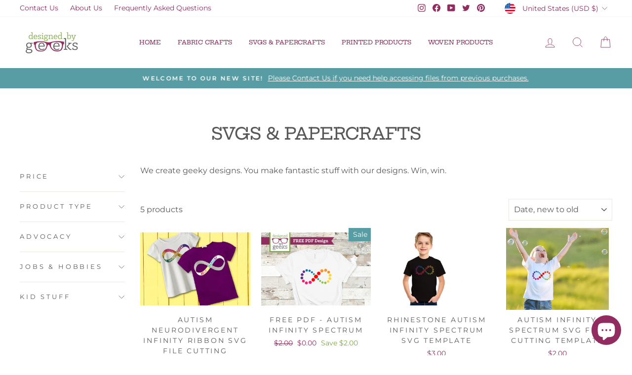

--- FILE ---
content_type: text/html; charset=utf-8
request_url: https://designedbygeeks.com/collections/svgs-papercrafts/autism-acceptance
body_size: 54624
content:
 <!DOCTYPE html> <html class="no-js" lang="en" dir="ltr"> <head> <meta charset="utf-8"> <meta http-equiv="X-UA-Compatible" content="IE=edge,chrome=1"> <meta name="viewport" content="width=device-width,initial-scale=1"> <meta name="theme-color" content="#599da4"> <link rel="canonical" href="https://designedbygeeks.com/collections/svgs-papercrafts/autism-acceptance"> <link rel="preconnect" href="https://cdn.shopify.com" crossorigin> <link rel="preconnect" href="https://fonts.shopifycdn.com" crossorigin> <link rel="dns-prefetch" href="https://productreviews.shopifycdn.com"> <link rel="dns-prefetch" href="https://ajax.googleapis.com"> <link rel="dns-prefetch" href="https://maps.googleapis.com"> <link rel="dns-prefetch" href="https://maps.gstatic.com"> <link rel="shortcut icon" href="//designedbygeeks.com/cdn/shop/files/64966015-13D2-489C-9433-3D947D8504F6_32x32.png?v=1613555760" type="image/png" /> <title>SVGs &amp; Papercrafts
 &ndash; Tagged &quot;Autism Acceptance&quot;&ndash; Designed by Geeks</title> <meta name="description" content="We create geeky designs. You make fantastic stuff with our designs. Win, win."> <meta property="og:site_name" content="Designed by Geeks"> <meta property="og:url" content="https://designedbygeeks.com/collections/svgs-papercrafts/autism-acceptance"> <meta property="og:title" content="SVGs &amp; Papercrafts"> <meta property="og:type" content="website"> <meta property="og:description" content="We create geeky designs. You make fantastic stuff with our designs. Win, win."> <meta property="og:image" content="http://designedbygeeks.com/cdn/shop/collections/Hands-Off.png?v=1598035567"> <meta property="og:image:secure_url" content="https://designedbygeeks.com/cdn/shop/collections/Hands-Off.png?v=1598035567"> <meta property="og:image:width" content="1500"> <meta property="og:image:height" content="1000"> <meta name="twitter:site" content="@designs4geeks"> <meta name="twitter:card" content="summary_large_image"> <meta name="twitter:title" content="SVGs &amp; Papercrafts"> <meta name="twitter:description" content="We create geeky designs. You make fantastic stuff with our designs. Win, win."> <style data-shopify>@font-face {
  font-family: "Hepta Slab";
  font-weight: 500;
  font-style: normal;
  font-display: swap;
  src: url("//designedbygeeks.com/cdn/fonts/hepta_slab/heptaslab_n5.99a308bdcf4d6b10b4acac3a22905e19560c3fbe.woff2") format("woff2"),
       url("//designedbygeeks.com/cdn/fonts/hepta_slab/heptaslab_n5.9977b6547addc02ad4c952bbff00ce3c0e096f28.woff") format("woff");
}

  @font-face {
  font-family: Montserrat;
  font-weight: 400;
  font-style: normal;
  font-display: swap;
  src: url("//designedbygeeks.com/cdn/fonts/montserrat/montserrat_n4.81949fa0ac9fd2021e16436151e8eaa539321637.woff2") format("woff2"),
       url("//designedbygeeks.com/cdn/fonts/montserrat/montserrat_n4.a6c632ca7b62da89c3594789ba828388aac693fe.woff") format("woff");
}


  @font-face {
  font-family: Montserrat;
  font-weight: 600;
  font-style: normal;
  font-display: swap;
  src: url("//designedbygeeks.com/cdn/fonts/montserrat/montserrat_n6.1326b3e84230700ef15b3a29fb520639977513e0.woff2") format("woff2"),
       url("//designedbygeeks.com/cdn/fonts/montserrat/montserrat_n6.652f051080eb14192330daceed8cd53dfdc5ead9.woff") format("woff");
}

  @font-face {
  font-family: Montserrat;
  font-weight: 400;
  font-style: italic;
  font-display: swap;
  src: url("//designedbygeeks.com/cdn/fonts/montserrat/montserrat_i4.5a4ea298b4789e064f62a29aafc18d41f09ae59b.woff2") format("woff2"),
       url("//designedbygeeks.com/cdn/fonts/montserrat/montserrat_i4.072b5869c5e0ed5b9d2021e4c2af132e16681ad2.woff") format("woff");
}

  @font-face {
  font-family: Montserrat;
  font-weight: 600;
  font-style: italic;
  font-display: swap;
  src: url("//designedbygeeks.com/cdn/fonts/montserrat/montserrat_i6.e90155dd2f004112a61c0322d66d1f59dadfa84b.woff2") format("woff2"),
       url("//designedbygeeks.com/cdn/fonts/montserrat/montserrat_i6.41470518d8e9d7f1bcdd29a447c2397e5393943f.woff") format("woff");
}</style> <link href="//designedbygeeks.com/cdn/shop/t/53/assets/theme.css?v=51670196593119611721703164564" rel="stylesheet" type="text/css" media="all" /> <style data-shopify>:root {
    --typeHeaderPrimary: "Hepta Slab";
    --typeHeaderFallback: serif;
    --typeHeaderSize: 34px;
    --typeHeaderWeight: 500;
    --typeHeaderLineHeight: 1;
    --typeHeaderSpacing: 0.0em;

    --typeBasePrimary:Montserrat;
    --typeBaseFallback:sans-serif;
    --typeBaseSize: 16px;
    --typeBaseWeight: 400;
    --typeBaseSpacing: 0.0em;
    --typeBaseLineHeight: 1.6;

    --typeCollectionTitle: 18px;

    --iconWeight: 2px;
    --iconLinecaps: miter;

    
      --buttonRadius: 0px;
    

    --colorGridOverlayOpacity: 0.1;
  }

  .placeholder-content {
    background-image: linear-gradient(100deg, #ffffff 40%, #f7f7f7 63%, #ffffff 79%);
  }</style> <script>
    document.documentElement.className = document.documentElement.className.replace('no-js', 'js');

    window.theme = window.theme || {};
    theme.routes = {
      home: "/",
      cart: "/cart.js",
      cartPage: "/cart",
      cartAdd: "/cart/add.js",
      cartChange: "/cart/change.js",
      search: "/search"
    };
    theme.strings = {
      soldOut: "Sold Out",
      unavailable: "Unavailable",
      inStockLabel: "In stock, ready to ship",
      oneStockLabel: "Low stock - [count] item left",
      otherStockLabel: "Low stock - [count] items left",
      willNotShipUntil: "Ready to ship [date]",
      willBeInStockAfter: "Back in stock [date]",
      waitingForStock: "Inventory on the way",
      savePrice: "Save [saved_amount]",
      cartEmpty: "Your cart is currently empty.",
      cartTermsConfirmation: "You must agree with the terms and conditions of sales to check out",
      searchCollections: "Collections:",
      searchPages: "Pages:",
      searchArticles: "Articles:",
      productFrom: "from ",
    };
    theme.settings = {
      cartType: "drawer",
      isCustomerTemplate: false,
      moneyFormat: "${{amount}}",
      saveType: "dollar",
      productImageSize: "landscape",
      productImageCover: false,
      predictiveSearch: true,
      predictiveSearchType: "product",
      predictiveSearchVendor: false,
      predictiveSearchPrice: false,
      quickView: true,
      themeName: 'Impulse',
      themeVersion: "7.1.0"
    };</script> <script>window.performance && window.performance.mark && window.performance.mark('shopify.content_for_header.start');</script> <meta name="google-site-verification" content="ksYf4yqRXFtOgPL3MHuBjm6FF_SEfg3cGyxTu_sjMbg"> <meta name="facebook-domain-verification" content="sl77z10zi3blc8vw61z1ol2s08901j"> <meta id="shopify-digital-wallet" name="shopify-digital-wallet" content="/43373658280/digital_wallets/dialog"> <meta name="shopify-checkout-api-token" content="8ca2d7eea17f779a725444d18180dc5b"> <meta id="in-context-paypal-metadata" data-shop-id="43373658280" data-venmo-supported="false" data-environment="production" data-locale="en_US" data-paypal-v4="true" data-currency="USD"> <link rel="alternate" type="application/atom+xml" title="Feed" href="/collections/svgs-papercrafts/autism-acceptance.atom" /> <link rel="alternate" hreflang="x-default" href="https://designedbygeeks.com/collections/svgs-papercrafts/autism-acceptance"> <link rel="alternate" hreflang="en" href="https://designedbygeeks.com/collections/svgs-papercrafts/autism-acceptance"> <link rel="alternate" hreflang="en-AU" href="https://designedbygeeks.com/en-au/collections/svgs-papercrafts/autism-acceptance"> <link rel="alternate" hreflang="en-CA" href="https://designedbygeeks.com/en-ca/collections/svgs-papercrafts/autism-acceptance"> <link rel="alternate" hreflang="en-FR" href="https://designedbygeeks.com/en-fr/collections/svgs-papercrafts/autism-acceptance"> <link rel="alternate" hreflang="en-DE" href="https://designedbygeeks.com/en-de/collections/svgs-papercrafts/autism-acceptance"> <link rel="alternate" hreflang="en-JP" href="https://designedbygeeks.com/en-jp/collections/svgs-papercrafts/autism-acceptance"> <link rel="alternate" hreflang="en-NZ" href="https://designedbygeeks.com/en-nz/collections/svgs-papercrafts/autism-acceptance"> <link rel="alternate" hreflang="en-PT" href="https://designedbygeeks.com/en-pt/collections/svgs-papercrafts/autism-acceptance"> <link rel="alternate" hreflang="en-UA" href="https://designedbygeeks.com/en-ua/collections/svgs-papercrafts/autism-acceptance"> <link rel="alternate" hreflang="en-GB" href="https://designedbygeeks.com/en-gb/collections/svgs-papercrafts/autism-acceptance"> <link rel="alternate" type="application/json+oembed" href="https://designedbygeeks.com/collections/svgs-papercrafts/autism-acceptance.oembed"> <script async="async" src="/checkouts/internal/preloads.js?locale=en-US"></script> <link rel="preconnect" href="https://shop.app" crossorigin="anonymous"> <script async="async" src="https://shop.app/checkouts/internal/preloads.js?locale=en-US&shop_id=43373658280" crossorigin="anonymous"></script> <script id="shopify-features" type="application/json">{"accessToken":"8ca2d7eea17f779a725444d18180dc5b","betas":["rich-media-storefront-analytics"],"domain":"designedbygeeks.com","predictiveSearch":true,"shopId":43373658280,"locale":"en"}</script> <script>var Shopify = Shopify || {};
Shopify.shop = "bygeeks.myshopify.com";
Shopify.locale = "en";
Shopify.currency = {"active":"USD","rate":"1.0"};
Shopify.country = "US";
Shopify.theme = {"name":"Impulse","id":136896512239,"schema_name":"Impulse","schema_version":"7.1.0","theme_store_id":857,"role":"main"};
Shopify.theme.handle = "null";
Shopify.theme.style = {"id":null,"handle":null};
Shopify.cdnHost = "designedbygeeks.com/cdn";
Shopify.routes = Shopify.routes || {};
Shopify.routes.root = "/";</script> <script type="module">!function(o){(o.Shopify=o.Shopify||{}).modules=!0}(window);</script> <script>!function(o){function n(){var o=[];function n(){o.push(Array.prototype.slice.apply(arguments))}return n.q=o,n}var t=o.Shopify=o.Shopify||{};t.loadFeatures=n(),t.autoloadFeatures=n()}(window);</script> <script>
  window.ShopifyPay = window.ShopifyPay || {};
  window.ShopifyPay.apiHost = "shop.app\/pay";
  window.ShopifyPay.redirectState = null;</script> <script id="shop-js-analytics" type="application/json">{"pageType":"collection"}</script> <script defer="defer" async type="module" src="//designedbygeeks.com/cdn/shopifycloud/shop-js/modules/v2/client.init-shop-cart-sync_WVOgQShq.en.esm.js"></script> <script defer="defer" async type="module" src="//designedbygeeks.com/cdn/shopifycloud/shop-js/modules/v2/chunk.common_C_13GLB1.esm.js"></script> <script defer="defer" async type="module" src="//designedbygeeks.com/cdn/shopifycloud/shop-js/modules/v2/chunk.modal_CLfMGd0m.esm.js"></script> <script type="module">
  await import("//designedbygeeks.com/cdn/shopifycloud/shop-js/modules/v2/client.init-shop-cart-sync_WVOgQShq.en.esm.js");
await import("//designedbygeeks.com/cdn/shopifycloud/shop-js/modules/v2/chunk.common_C_13GLB1.esm.js");
await import("//designedbygeeks.com/cdn/shopifycloud/shop-js/modules/v2/chunk.modal_CLfMGd0m.esm.js");

  window.Shopify.SignInWithShop?.initShopCartSync?.({"fedCMEnabled":true,"windoidEnabled":true});</script> <script>
  window.Shopify = window.Shopify || {};
  if (!window.Shopify.featureAssets) window.Shopify.featureAssets = {};
  window.Shopify.featureAssets['shop-js'] = {"shop-cart-sync":["modules/v2/client.shop-cart-sync_DuR37GeY.en.esm.js","modules/v2/chunk.common_C_13GLB1.esm.js","modules/v2/chunk.modal_CLfMGd0m.esm.js"],"init-fed-cm":["modules/v2/client.init-fed-cm_BucUoe6W.en.esm.js","modules/v2/chunk.common_C_13GLB1.esm.js","modules/v2/chunk.modal_CLfMGd0m.esm.js"],"shop-toast-manager":["modules/v2/client.shop-toast-manager_B0JfrpKj.en.esm.js","modules/v2/chunk.common_C_13GLB1.esm.js","modules/v2/chunk.modal_CLfMGd0m.esm.js"],"init-shop-cart-sync":["modules/v2/client.init-shop-cart-sync_WVOgQShq.en.esm.js","modules/v2/chunk.common_C_13GLB1.esm.js","modules/v2/chunk.modal_CLfMGd0m.esm.js"],"shop-button":["modules/v2/client.shop-button_B_U3bv27.en.esm.js","modules/v2/chunk.common_C_13GLB1.esm.js","modules/v2/chunk.modal_CLfMGd0m.esm.js"],"init-windoid":["modules/v2/client.init-windoid_DuP9q_di.en.esm.js","modules/v2/chunk.common_C_13GLB1.esm.js","modules/v2/chunk.modal_CLfMGd0m.esm.js"],"shop-cash-offers":["modules/v2/client.shop-cash-offers_BmULhtno.en.esm.js","modules/v2/chunk.common_C_13GLB1.esm.js","modules/v2/chunk.modal_CLfMGd0m.esm.js"],"pay-button":["modules/v2/client.pay-button_CrPSEbOK.en.esm.js","modules/v2/chunk.common_C_13GLB1.esm.js","modules/v2/chunk.modal_CLfMGd0m.esm.js"],"init-customer-accounts":["modules/v2/client.init-customer-accounts_jNk9cPYQ.en.esm.js","modules/v2/client.shop-login-button_DJ5ldayH.en.esm.js","modules/v2/chunk.common_C_13GLB1.esm.js","modules/v2/chunk.modal_CLfMGd0m.esm.js"],"avatar":["modules/v2/client.avatar_BTnouDA3.en.esm.js"],"checkout-modal":["modules/v2/client.checkout-modal_pBPyh9w8.en.esm.js","modules/v2/chunk.common_C_13GLB1.esm.js","modules/v2/chunk.modal_CLfMGd0m.esm.js"],"init-shop-for-new-customer-accounts":["modules/v2/client.init-shop-for-new-customer-accounts_BUoCy7a5.en.esm.js","modules/v2/client.shop-login-button_DJ5ldayH.en.esm.js","modules/v2/chunk.common_C_13GLB1.esm.js","modules/v2/chunk.modal_CLfMGd0m.esm.js"],"init-customer-accounts-sign-up":["modules/v2/client.init-customer-accounts-sign-up_CnczCz9H.en.esm.js","modules/v2/client.shop-login-button_DJ5ldayH.en.esm.js","modules/v2/chunk.common_C_13GLB1.esm.js","modules/v2/chunk.modal_CLfMGd0m.esm.js"],"init-shop-email-lookup-coordinator":["modules/v2/client.init-shop-email-lookup-coordinator_CzjY5t9o.en.esm.js","modules/v2/chunk.common_C_13GLB1.esm.js","modules/v2/chunk.modal_CLfMGd0m.esm.js"],"shop-follow-button":["modules/v2/client.shop-follow-button_CsYC63q7.en.esm.js","modules/v2/chunk.common_C_13GLB1.esm.js","modules/v2/chunk.modal_CLfMGd0m.esm.js"],"shop-login-button":["modules/v2/client.shop-login-button_DJ5ldayH.en.esm.js","modules/v2/chunk.common_C_13GLB1.esm.js","modules/v2/chunk.modal_CLfMGd0m.esm.js"],"shop-login":["modules/v2/client.shop-login_B9ccPdmx.en.esm.js","modules/v2/chunk.common_C_13GLB1.esm.js","modules/v2/chunk.modal_CLfMGd0m.esm.js"],"lead-capture":["modules/v2/client.lead-capture_D0K_KgYb.en.esm.js","modules/v2/chunk.common_C_13GLB1.esm.js","modules/v2/chunk.modal_CLfMGd0m.esm.js"],"payment-terms":["modules/v2/client.payment-terms_BWmiNN46.en.esm.js","modules/v2/chunk.common_C_13GLB1.esm.js","modules/v2/chunk.modal_CLfMGd0m.esm.js"]};</script> <script>(function() {
  var isLoaded = false;
  function asyncLoad() {
    if (isLoaded) return;
    isLoaded = true;
    var urls = ["https:\/\/d23dclunsivw3h.cloudfront.net\/redirect-app.js?shop=bygeeks.myshopify.com","https:\/\/sp-seller.webkul.com\/js\/seller_profile_tag.js?shop=bygeeks.myshopify.com","https:\/\/api.browsee.io\/api\/integration\/shopify-script.js?apiKey=86a2920447889cdbe28c13445a14f7c551f875646acfe534\u0026shop=bygeeks.myshopify.com","https:\/\/cdn.prooffactor.com\/javascript\/dist\/1.0\/jcr-widget.js?account_id=shopify:bygeeks.myshopify.com\u0026shop=bygeeks.myshopify.com","https:\/\/cdn.shopify.com\/s\/files\/1\/0433\/7365\/8280\/t\/41\/assets\/loy_43373658280.js?v=1618622629\u0026shop=bygeeks.myshopify.com","https:\/\/sp-seller.webkul.com\/js\/customer_script.js?shop=bygeeks.myshopify.com","https:\/\/wholesale.cartcoders.com\/shopify\/productscripttag?shop=bygeeks.myshopify.com","https:\/\/because-scripts.s3.us-east-2.amazonaws.com\/prod\/because-widget\/widget.js?shop=bygeeks.myshopify.com","https:\/\/cdn.shopify.com\/s\/files\/1\/0433\/7365\/8280\/t\/43\/assets\/redeem.js?v=1637947733\u0026shop=bygeeks.myshopify.com","https:\/\/js.smile.io\/v1\/smile-shopify.js?shop=bygeeks.myshopify.com","\/\/cdn.shopify.com\/proxy\/d79b72bd6df2b1951d7b91be22b433afa2cd4754bba1d99a08097287ed7ee4a3\/static.cdn.printful.com\/static\/js\/external\/shopify-product-customizer.js?v=0.28\u0026shop=bygeeks.myshopify.com\u0026sp-cache-control=cHVibGljLCBtYXgtYWdlPTkwMA"];
    for (var i = 0; i <urls.length; i++) {
      var s = document.createElement('script');
      s.type = 'text/javascript';
      s.async = true;
      s.src = urls[i];
      var x = document.getElementsByTagName('script')[0];
      x.parentNode.insertBefore(s, x);
    }
  };
  if(window.attachEvent) {
    window.attachEvent('onload', asyncLoad);
  } else {
    window.addEventListener('load', asyncLoad, false);
  }
})();</script> <script id="__st">var __st={"a":43373658280,"offset":-18000,"reqid":"f696c051-3015-42f0-8164-7533b4f577ae-1769638217","pageurl":"designedbygeeks.com\/collections\/svgs-papercrafts\/autism-acceptance","u":"9df8fad579c9","p":"collection","rtyp":"collection","rid":208139845800};</script> <script>window.ShopifyPaypalV4VisibilityTracking = true;</script> <script id="captcha-bootstrap">!function(){'use strict';const t='contact',e='account',n='new_comment',o=[[t,t],['blogs',n],['comments',n],[t,'customer']],c=[[e,'customer_login'],[e,'guest_login'],[e,'recover_customer_password'],[e,'create_customer']],r=t=>t.map((([t,e])=>`form[action*='/${t}']:not([data-nocaptcha='true']) input[name='form_type'][value='${e}']`)).join(','),a=t=>()=>t?[...document.querySelectorAll(t)].map((t=>t.form)):[];function s(){const t=[...o],e=r(t);return a(e)}const i='password',u='form_key',d=['recaptcha-v3-token','g-recaptcha-response','h-captcha-response',i],f=()=>{try{return window.sessionStorage}catch{return}},m='__shopify_v',_=t=>t.elements[u];function p(t,e,n=!1){try{const o=window.sessionStorage,c=JSON.parse(o.getItem(e)),{data:r}=function(t){const{data:e,action:n}=t;return t[m]||n?{data:e,action:n}:{data:t,action:n}}(c);for(const[e,n]of Object.entries(r))t.elements[e]&&(t.elements[e].value=n);n&&o.removeItem(e)}catch(o){console.error('form repopulation failed',{error:o})}}const l='form_type',E='cptcha';function T(t){t.dataset[E]=!0}const w=window,h=w.document,L='Shopify',v='ce_forms',y='captcha';let A=!1;((t,e)=>{const n=(g='f06e6c50-85a8-45c8-87d0-21a2b65856fe',I='https://cdn.shopify.com/shopifycloud/storefront-forms-hcaptcha/ce_storefront_forms_captcha_hcaptcha.v1.5.2.iife.js',D={infoText:'Protected by hCaptcha',privacyText:'Privacy',termsText:'Terms'},(t,e,n)=>{const o=w[L][v],c=o.bindForm;if(c)return c(t,g,e,D).then(n);var r;o.q.push([[t,g,e,D],n]),r=I,A||(h.body.append(Object.assign(h.createElement('script'),{id:'captcha-provider',async:!0,src:r})),A=!0)});var g,I,D;w[L]=w[L]||{},w[L][v]=w[L][v]||{},w[L][v].q=[],w[L][y]=w[L][y]||{},w[L][y].protect=function(t,e){n(t,void 0,e),T(t)},Object.freeze(w[L][y]),function(t,e,n,w,h,L){const[v,y,A,g]=function(t,e,n){const i=e?o:[],u=t?c:[],d=[...i,...u],f=r(d),m=r(i),_=r(d.filter((([t,e])=>n.includes(e))));return[a(f),a(m),a(_),s()]}(w,h,L),I=t=>{const e=t.target;return e instanceof HTMLFormElement?e:e&&e.form},D=t=>v().includes(t);t.addEventListener('submit',(t=>{const e=I(t);if(!e)return;const n=D(e)&&!e.dataset.hcaptchaBound&&!e.dataset.recaptchaBound,o=_(e),c=g().includes(e)&&(!o||!o.value);(n||c)&&t.preventDefault(),c&&!n&&(function(t){try{if(!f())return;!function(t){const e=f();if(!e)return;const n=_(t);if(!n)return;const o=n.value;o&&e.removeItem(o)}(t);const e=Array.from(Array(32),(()=>Math.random().toString(36)[2])).join('');!function(t,e){_(t)||t.append(Object.assign(document.createElement('input'),{type:'hidden',name:u})),t.elements[u].value=e}(t,e),function(t,e){const n=f();if(!n)return;const o=[...t.querySelectorAll(`input[type='${i}']`)].map((({name:t})=>t)),c=[...d,...o],r={};for(const[a,s]of new FormData(t).entries())c.includes(a)||(r[a]=s);n.setItem(e,JSON.stringify({[m]:1,action:t.action,data:r}))}(t,e)}catch(e){console.error('failed to persist form',e)}}(e),e.submit())}));const S=(t,e)=>{t&&!t.dataset[E]&&(n(t,e.some((e=>e===t))),T(t))};for(const o of['focusin','change'])t.addEventListener(o,(t=>{const e=I(t);D(e)&&S(e,y())}));const B=e.get('form_key'),M=e.get(l),P=B&&M;t.addEventListener('DOMContentLoaded',(()=>{const t=y();if(P)for(const e of t)e.elements[l].value===M&&p(e,B);[...new Set([...A(),...v().filter((t=>'true'===t.dataset.shopifyCaptcha))])].forEach((e=>S(e,t)))}))}(h,new URLSearchParams(w.location.search),n,t,e,['guest_login'])})(!0,!0)}();</script> <script integrity="sha256-4kQ18oKyAcykRKYeNunJcIwy7WH5gtpwJnB7kiuLZ1E=" data-source-attribution="shopify.loadfeatures" defer="defer" src="//designedbygeeks.com/cdn/shopifycloud/storefront/assets/storefront/load_feature-a0a9edcb.js" crossorigin="anonymous"></script> <script crossorigin="anonymous" defer="defer" src="//designedbygeeks.com/cdn/shopifycloud/storefront/assets/shopify_pay/storefront-65b4c6d7.js?v=20250812"></script> <script data-source-attribution="shopify.dynamic_checkout.dynamic.init">var Shopify=Shopify||{};Shopify.PaymentButton=Shopify.PaymentButton||{isStorefrontPortableWallets:!0,init:function(){window.Shopify.PaymentButton.init=function(){};var t=document.createElement("script");t.src="https://designedbygeeks.com/cdn/shopifycloud/portable-wallets/latest/portable-wallets.en.js",t.type="module",document.head.appendChild(t)}};</script> <script data-source-attribution="shopify.dynamic_checkout.buyer_consent">
  function portableWalletsHideBuyerConsent(e){var t=document.getElementById("shopify-buyer-consent"),n=document.getElementById("shopify-subscription-policy-button");t&&n&&(t.classList.add("hidden"),t.setAttribute("aria-hidden","true"),n.removeEventListener("click",e))}function portableWalletsShowBuyerConsent(e){var t=document.getElementById("shopify-buyer-consent"),n=document.getElementById("shopify-subscription-policy-button");t&&n&&(t.classList.remove("hidden"),t.removeAttribute("aria-hidden"),n.addEventListener("click",e))}window.Shopify?.PaymentButton&&(window.Shopify.PaymentButton.hideBuyerConsent=portableWalletsHideBuyerConsent,window.Shopify.PaymentButton.showBuyerConsent=portableWalletsShowBuyerConsent);</script> <script data-source-attribution="shopify.dynamic_checkout.cart.bootstrap">document.addEventListener("DOMContentLoaded",(function(){function t(){return document.querySelector("shopify-accelerated-checkout-cart, shopify-accelerated-checkout")}if(t())Shopify.PaymentButton.init();else{new MutationObserver((function(e,n){t()&&(Shopify.PaymentButton.init(),n.disconnect())})).observe(document.body,{childList:!0,subtree:!0})}}));</script> <script id='scb4127' type='text/javascript' async='' src='https://designedbygeeks.com/cdn/shopifycloud/privacy-banner/storefront-banner.js'></script> <link id="shopify-accelerated-checkout-styles" rel="stylesheet" media="screen" href="https://designedbygeeks.com/cdn/shopifycloud/portable-wallets/latest/accelerated-checkout-backwards-compat.css" crossorigin="anonymous">
<style id="shopify-accelerated-checkout-cart">
        #shopify-buyer-consent {
  margin-top: 1em;
  display: inline-block;
  width: 100%;
}

#shopify-buyer-consent.hidden {
  display: none;
}

#shopify-subscription-policy-button {
  background: none;
  border: none;
  padding: 0;
  text-decoration: underline;
  font-size: inherit;
  cursor: pointer;
}

#shopify-subscription-policy-button::before {
  box-shadow: none;
}

      </style>

 <script>window.performance && window.performance.mark && window.performance.mark('shopify.content_for_header.end');</script> <script src="//designedbygeeks.com/cdn/shop/t/53/assets/vendor-scripts-v11.js" defer="defer"></script> <link rel="stylesheet" href="//designedbygeeks.com/cdn/shop/t/53/assets/country-flags.css"> <script src="//designedbygeeks.com/cdn/shop/t/53/assets/theme.js?v=13862351161817530741671022660" defer="defer"></script> <script type="text/javascript">
  window.Rivo = window.Rivo || {};
  window.Rivo.common = window.Rivo.common || {};
  window.Rivo.common.shop = {
    permanent_domain: 'bygeeks.myshopify.com',
    currency: "USD",
    money_format: "${{amount}}",
    id: 43373658280
  };
  

  window.Rivo.common.template = 'collection';
  window.Rivo.common.cart = {};
  window.Rivo.global_config = {"asset_urls":{"loy":{"api_js":"https:\/\/cdn.shopify.com\/s\/files\/1\/0194\/1736\/6592\/t\/1\/assets\/ba_rivo_api.js?v=1764090844","lp_js":"https:\/\/cdn.shopify.com\/s\/files\/1\/0194\/1736\/6592\/t\/1\/assets\/ba_rivo_lp.js?v=1764090843","lp_css":"https:\/\/cdn.shopify.com\/s\/files\/1\/0194\/1736\/6592\/t\/1\/assets\/ba_rivo_lp.css?v=1763487440","profile_js":"https:\/\/cdn.shopify.com\/s\/files\/1\/0194\/1736\/6592\/t\/1\/assets\/ba_rivo_profile.js?v=1764090842","profile_css":"https:\/\/cdn.shopify.com\/s\/files\/1\/0194\/1736\/6592\/t\/1\/assets\/ba_rivo_profile.css?v=1765147386","init_js":"https:\/\/cdn.shopify.com\/s\/files\/1\/0194\/1736\/6592\/t\/1\/assets\/ba_loy_init.js?v=1764090841","referrals_js":"https:\/\/cdn.shopify.com\/s\/files\/1\/0194\/1736\/6592\/t\/1\/assets\/ba_loy_referrals.js?v=1764090845","referrals_css":"https:\/\/cdn.shopify.com\/s\/files\/1\/0194\/1736\/6592\/t\/1\/assets\/ba_loy_referrals.css?v=1700287043","widget_js":"https:\/\/cdn.shopify.com\/s\/files\/1\/0037\/2110\/1430\/t\/963\/assets\/ba_loy_widget.js?v=1728252181","widget_css":"https:\/\/cdn.shopify.com\/s\/files\/1\/0194\/1736\/6592\/t\/1\/assets\/ba_loy_widget.css?v=1692840875","page_init_js":"https:\/\/cdn.shopify.com\/s\/files\/1\/0194\/1736\/6592\/t\/1\/assets\/ba_loy_page_init.js?v=1711433130","page_widget_js":"https:\/\/cdn.shopify.com\/s\/files\/1\/0194\/1736\/6592\/t\/1\/assets\/ba_loy_page_widget.js?v=1711432435","page_widget_css":"https:\/\/cdn.shopify.com\/s\/files\/1\/0194\/1736\/6592\/t\/1\/assets\/ba_loy_page.css?v=1693059047","page_preview_js":null,"app_proxy_applications_js":"https:\/\/cdn.shopify.com\/s\/files\/1\/0194\/1736\/6592\/t\/1\/assets\/app_proxy_application.js?v=1708835151"},"forms":{"init_js":"https:\/\/cdn.shopify.com\/s\/files\/1\/0194\/1736\/6592\/t\/1\/assets\/ba_forms_init.js?v=1711433134","widget_js":"https:\/\/cdn.shopify.com\/s\/files\/1\/0194\/1736\/6592\/t\/1\/assets\/ba_forms_widget.js?v=1711433135","forms_css":"https:\/\/cdn.shopify.com\/s\/files\/1\/0194\/1736\/6592\/t\/1\/assets\/ba_forms.css?v=1691714518"},"global":{"helper_js":"https:\/\/cdn.shopify.com\/s\/files\/1\/0194\/1736\/6592\/t\/1\/assets\/ba_tracking.js?v=1764090840"}},"proxy_paths":{"loy":"\/apps\/ba-loy","app_metrics":"\/apps\/ba-loy\/app_metrics"},"aat":["loy"],"pv":false,"sts":false,"bam":true,"batc":true,"fetch_url_to_string":false,"base_money_format":"${{amount}}","online_store_version":2,"loy_js_api_enabled":false,"hide_console_ad":false,"shopify_markets_enabled":false,"google_client_id":"105612801293-i27f7uh4jfd7tajl14hqbqlvd6dr5psc.apps.googleusercontent.com","multipass_v_token":false,"clear_latest_order_cache":false,"shop":{"id":43373658280,"name":"Designed by Geeks","domain":"designedbygeeks.com"},"theme_extension_local_assets":false};

  

    window.Rivo.loy_config = {"brand_theme_settings":{"enabled":true,"button_bg":"#912b60","header_bg":"#912b60","desc_color":"#737376","icon_color":"#3a3a3a","link_color":"#912b60","visibility":"both","cards_shape":"rounded","hide_widget":true,"launcher_bg":"#912b60","mobile_icon":"gift","mobile_text":"Rewards","title_color":"#212b36","banner_image":"","desktop_icon":"gift","desktop_text":"Rewards","inputs_shape":"rounded","primary_font":null,"buttons_shape":"rounded","mobile_layout":"icon_with_text","primary_color":"#2932fc","desktop_layout":"icon_with_text","launcher_shape":"circle","secondary_font":null,"container_shape":"rounded","mobile_placement":"left","button_text_color":"#fff","desktop_placement":"left","header_text_color":"#fff","powered_by_hidden":true,"launcher_text_color":"#ffffff","mobile_side_spacing":20,"desktop_side_spacing":20,"panel_order_settings":{"vip":3,"points":1,"referrals":2},"visibility_condition":"","mobile_bottom_spacing":20,"desktop_bottom_spacing":20,"hide_widget_permanently":false,"widget_icon_preview_url":"","hide_widget_launcher_on_mobile":true,"widget_banner_image_preview_url":""},"launcher_style_settings":{"enabled":true,"button_bg":"#912b60","header_bg":"#912b60","desc_color":"#737376","icon_color":"#3a3a3a","link_color":"#912b60","visibility":"both","cards_shape":"rounded","hide_widget":true,"launcher_bg":"#912b60","mobile_icon":"gift","mobile_text":"Rewards","title_color":"#212b36","banner_image":"","desktop_icon":"gift","desktop_text":"Rewards","inputs_shape":"rounded","primary_font":null,"buttons_shape":"rounded","mobile_layout":"icon_with_text","primary_color":"#2932fc","desktop_layout":"icon_with_text","launcher_shape":"circle","secondary_font":null,"container_shape":"rounded","mobile_placement":"left","button_text_color":"#fff","desktop_placement":"left","header_text_color":"#fff","powered_by_hidden":true,"launcher_text_color":"#ffffff","mobile_side_spacing":20,"desktop_side_spacing":20,"panel_order_settings":{"vip":3,"points":1,"referrals":2},"visibility_condition":"","mobile_bottom_spacing":20,"desktop_bottom_spacing":20,"hide_widget_permanently":false,"widget_icon_preview_url":"","hide_widget_launcher_on_mobile":true,"widget_banner_image_preview_url":""},"points_program_enabled":true,"referral_program_enabled":true,"membership_program_enabled":false,"vip_program_enabled":false,"vip_program_tier_type":"points_earned","vip_program_period":"lifetime","floating_widget_settings":{"enabled":true,"button_bg":"#912b60","header_bg":"#912b60","desc_color":"#737376","icon_color":"#3a3a3a","link_color":"#912b60","visibility":"both","cards_shape":"rounded","hide_widget":true,"launcher_bg":"#912b60","mobile_icon":"gift","mobile_text":"Rewards","title_color":"#212b36","banner_image":"","desktop_icon":"gift","desktop_text":"Rewards","inputs_shape":"rounded","primary_font":null,"buttons_shape":"rounded","mobile_layout":"icon_with_text","primary_color":"#2932fc","desktop_layout":"icon_with_text","launcher_shape":"circle","secondary_font":null,"container_shape":"rounded","mobile_placement":"left","button_text_color":"#fff","desktop_placement":"left","header_text_color":"#fff","powered_by_hidden":true,"launcher_text_color":"#ffffff","mobile_side_spacing":20,"desktop_side_spacing":20,"panel_order_settings":{},"visibility_condition":"","mobile_bottom_spacing":20,"desktop_bottom_spacing":20,"hide_widget_permanently":false,"widget_icon_preview_url":"","hide_widget_launcher_on_mobile":true,"widget_banner_image_preview_url":"","desktop_launcher_icon":null,"mobile_launcher_icon":null},"widget_custom_icons":{"brand_icon":null,"rewards":null,"ways_to_earn":null,"ways_to_redeem":null},"widget_css":"#baLoySectionWrapper .ba-loy-bg-color {\n  background: linear-gradient(125deg, hsla(329,54%,37%,1), hsla(329,63%,21%,1));\n}\n\n#baLoySectionWrapper .section-panel-wrapper {\n  box-shadow:rgba(0, 0, 0, 0.1) 0px 4px 15px 0px, rgba(0, 0, 0, 0.1) 0px 1px 2px 0px, #912b60 0px 2px 0px 0px inset;\n}\n\n\n\n\n.header-main, .header-secondary, .points-expiry-desc {\n\tcolor: #fff !important;\n}\n.main-default a.sign-in{\n  color: #912b60 !important;\n}\n\n.section-table-piece-detail-items .li-img path {\n  fill: #3a3a3a;\n}\n\n.buttons-icons-detail-image .li-img {\n  fill: #3a3a3a;\n}\n\n#baLoySectionWrapper .loy-button-main{\n    background: #912b60;\n    color: #fff;\n}\n\n  #baLoySectionWrapper .loy-button-main{\n    color: #fff;\n  }\n\n  #baLoySectionWrapper .main-default, #baLoySectionWrapper div.panel-section .head-title,#baLoySectionWrapper body {\n    color: #212b36;\n  }\n\n  #baLoySectionWrapper .section-panel-wrapper .panel-desc, #baLoySectionWrapper .main-default.sign-in-text{\n    color: #737376;\n  }\n\n  #launcher-wrapper{\n    background: #912b60;\n  }\n\n#baLoySectionWrapper div.section-bottom{\n  display:none;\n}\n\n.ba-loy-namespace .ba-loy-messenger-frame, #launcher-wrapper{\n  left: 20px;\n  right: auto;\n}\n.ba-loy-namespace .ba-loy-messenger-frame {\n  bottom: 90px;\n}\n#launcher-wrapper{\n  bottom: 20px;\n}\n\n.launcher-text{\n  color: #ffffff !important;\n}\n\n#launcher-wrapper .launcher-desktop { display: block; }\n#launcher-wrapper .launcher-mobile  { display: none;  }\n\n@media (max-device-width: 851px) and (orientation: landscape), (max-width: 500px) {\n  .ba-loy-namespace .ba-loy-messenger-frame{\n    height: 100%;\n    min-height: 100%;\n    bottom: 0;\n    right: 0;\n    left: 0;\n    top: 0;\n    width: 100%;\n    border-radius: 0 !important;\n  }\n  #launcher-wrapper.up{\n    display: none;\n  }\n  #launcher-wrapper{\n    left: 20px;\n    right: auto;\n    bottom: 20px;\n  }\n  #launcher-wrapper .launcher-desktop { display: none;  }\n  #launcher-wrapper .launcher-mobile  { display: block; }\n}\n\n#launcher-wrapper:not(.up){display: none;}\n\n@media (max-width: 500px) {\n  #launcher-wrapper{display: none;}\n}\n@media screen\n  and (min-device-width: 375px)\n  and (max-device-width: 823px)\n  and (-webkit-min-device-pixel-ratio: 2)\n  and (orientation: landscape){\n    #launcher-wrapper{display: none;}\n}\n\n.ba-loy-circle{border-radius: 30px !important;}\n.ba-loy-rounded{border-radius: 10px !important;}\n.ba-loy-square{border-radius: 0px !important;}\n","domain_name":"loyalty.rivo.io","font_settings":{},"translations":{"vip_perks":"Perks","vip_tiers":"VIP Tiers","general_by":"by","vip_reward":"VIP reward","vip_status":"VIP Status","general_day":"Day","social_like":"Like","social_share":"Share","vip_benefits":"Benefits","general_error":"Hmm, something went wrong, please try again shortly","general_month":"Month","general_point":"Point","general_spend":"you spend","general_spent":"Spent","social_follow":"Follow","tos_expiry_at":"Reward expires on {{expiry_date}}.","vip_tier_desc":"Gain access to exclusive rewards.","general_credit":"Credit","general_points":"Points","general_redeem":"Redeem","general_reward":"reward","vip_tier_spend":"Spend {{amount}}","general_credits":"Credits","general_go_back":"Go back","general_pending":"Pending","general_rewards":"Rewards","general_sign_in":"Sign in","general_sign_up":"Sign up","referrals_title":"Referral Program","review_complete":"Post a product review","survey_complete":"Complete a Survey","general_approved":"Approved","general_share_on":"Share on","general_you_have":"You have","tos_free_product":"Reward only applies to {{product_name}}","acct_creation_btn":"Start Earning","general_cancelled":"Cancelled","general_edit_date":"Edit Date","general_save_date":"Save date","general_show_more":"Show more","general_signed_up":"signed up","member_point_desc":"Earn points and turn these into rewards!","referral_complete":"Complete a Referral","tos_expiry_months":"Expires {{expiry_months}} month(s) after being redeemed.","vip_tier_achieved":"Unlocked {{tier_name}}","vip_tier_added_to":"Added to {{tier_name}}","acct_creation_desc":"Get rewarded for being an awesome customer","general_apply_code":"Apply code","general_share_link":"Share your Personal Link","referrals_email_to":"To","vip_achieved_until":"Achieved until","vip_tier_to_unlock":"to unlock","visitor_point_desc":"Earn geek points and turn these into rewards!","acct_creation_title":"Join and Earn Rewards","general_reward_show":"Show","member_header_title":"{points}","member_point_header":"Points","referrals_completed":"referrals completed so far","vip_tier_dropped_to":"Fell to {{tier_name}}","vip_tier_on_highest":"You did it! You're on the highest tier 🎉","general_balance_text":"store credit","general_past_rewards":"Past rewards","general_product_page":"product page","general_ways_to_earn":"Ways to earn","general_your_rewards":"Your rewards","referrals_email_send":"Send email","referrals_get_reward":"Get your","referrals_share_link":"Share this link with a friend for them to claim the reward","social_facebook_like":"Like page on Facebook","social_tiktok_follow":"Follow on TikTok","social_twitter_share":"Share link on Twitter","tos_min_order_amount":"Applies to all orders over ${{min_order_amount}}.","vip_tier_earn_points":"Earn {{points}} Points","vip_tier_retained_to":"Kept {{tier_name}}","vip_tier_vip_history":"VIP History","visitor_header_title":"🏆 Geek Rewards","visitor_point_header":"Earn Geek Points","acct_creation_sign_in":"Already a member?","general_cancel_points":"Points canceled","general_no_points_yet":"No Points yet","general_refund_points":"Points refunded","general_sms_subscribe":"Subscribe to SMS","member_header_caption":"Your Geek Points","social_facebook_share":"Share link on Facebook","social_twitter_follow":"Follow on Twitter","vip_reward_earned_via":"Earned via {{vip_tier_name}} tier","vip_you_have_achieved":"You've achieved","wallet_pass_subscribe":"Add Wallet Pass","general_cancel_credits":"Credits canceled","general_no_rewards_yet":"No rewards yet","general_place_an_order":"Place an order","general_points_expired":"Points expired","general_refund_credits":"Credits refunded","general_upload_receipt":"Submit a Receipt","general_ways_to_redeem":"Ways to redeem","referrals_claim_reward":"Claim your gift","referrals_code_invalid":"This referral code is invalid","referrals_email_invite":"Refer friends by email","referrals_visitor_desc":"Refer a friend who makes a purchase and both of you will claim rewards.","review_complete_points":"{{points_amount}} Points for every review posted","tos_min_order_quantity":"Minimum {{min_order_quantity}} items required in cart.","visitor_header_caption":"Join now and unlock awesome rewards","general_birthday_reward":"Celebrate with a reward","general_challenge_photo":"Submit a Challenge Photo","general_credits_expired":"Credits expired","general_discount_amount":"points for ${{discount_amount}} off","general_email_subscribe":"Subscribe to Emails","general_expiration_date":"Expiration Date","general_no_activity_yet":"No activity yet","general_placed_an_order":"Placed an order","general_points_activity":"Points History","general_share_via_email":"Share via Email","general_upcoming_reward":"Upcoming reward","general_you_have_points":"You have {{points}} points","membership_order_placed":"Credits earned from placing an order","referrals_email_message":"Message","referrals_invalid_email":"Please enter a valid email address","referrals_referral_code":"Your referral link to share","social_instagram_follow":"Follow on Instagram","tos_apply_to_collection":"Only for products in specific collections.","tos_max_shipping_amount":"Maximum shipping amount of ${{max_shipping_amount}}.","vip_tier_no_vip_history":"No VIP membership history yet","general_enter_valid_date":"Please enter a valid date","general_points_for_every":"Points for every","general_uploaded_receipt":"Submitted a Receipt","general_vip_tier_upgrade":"VIP Tier Upgrade Points","referral_complete_points":"{{points_amount}} Points for every referral completed","referrals_call_to_action":"Refer friends and earn","referrals_claimed_reward":"Here's your","referrals_create_account":"Create an Account","referrals_status_blocked":"blocked","referrals_status_pending":"pending","referrals_your_referrals":"Your referrals","general_click_to_see_more":"View My Rewards Account","general_product_purchased":"Product Purchased","general_redeemed_a_reward":"Redeemed a Reward","general_use_discount_code":"Use this discount code on your next order!","gift_card_sync_past_tense":"Gift card sync","referrals_already_visited":"Already visited this page","referrals_general_invalid":"Sorry, looks like this referral is invalid","referrals_referred_reward":"They will get","referrals_referrer_reward":"You will get","general_celebrate_birthday":"Celebrate a birthday","general_how_to_earn_points":"How do I earn Points?","loyalty_page_rewards_title":"Rewards","referrals_no_referrals_yet":"No referrals yet","referrals_progran_disabled":"This referral program is disabled","referrals_status_completed":"completed","review_complete_past_tense":"Posted a product review","survey_complete_past_tense":"Completed a Survey","general_add_product_to_cart":"Add product to cart","general_balance_text_plural":"Credits","general_fallback_first_name":"there","general_not_enough_earnings":"Not enough earnings to redeem","general_were_awarded_points":"were awarded points","loyalty_page_general_redeem":"Redeem","activity_table_header_status":"Status","general_manual_points_adjust":"manual points adjustment","referral_complete_past_tense":"Completed a Referral","referrals_similar_ip_invalid":"We are unable to process referrals within the same IP address","store_credit_sync_past_tense":"Store credit sync","vip_tier_orders_placed_count":"Place {{amount}} Orders","general_activate_store_credit":"Activate Store Credit","general_celebrate_anniversary":"Celebrate Loyalty Anniversary","general_punch_card_checkpoint":"Punch Card Checkpoint","general_redeemed_store_credit":"Redeemed Store Credit","loyalty_page_rewards_subtitle":"You have the following rewards ready to use","checkout_ui_redeem_points_desc":"You have {{points}} points! Redeem for discounts on this order.","general_discount_amount_coupon":"${{discount_amount}} off coupon","general_have_not_earned_points":"You haven't earned any Points yet.","membership_page_benefits_title":"Membership Benefits","referrals_email_to_placeholder":"Add a comma-separated list of emails","referrals_name_must_be_present":"Please enter your first name","account_ui_loyalty_status_title":"Welcome, {{first_name}}! You have {{balance}} points","checkout_ui_redeem_points_login":"Log in","checkout_ui_redeem_points_title":"Redeem your points","general_add_points_default_note":"Points granted by points import","general_celebrate_your_birthday":"Let's celebrate your birthday! 🎉 Please give us 30 days notice - otherwise, you'll have to wait another year.","general_please_choose_an_option":"Please choose an option from the","general_redeem_error_max_points":"Exceeded maximum points to spend","general_redeem_error_min_points":"Did not met minimum points to redeem","loyalty_page_banner_earn_button":"Earn points","loyalty_page_rewards_no_rewards":"No rewards yet","loyalty_page_ways_to_earn_title":"Ways to Earn","referrals_email_already_claimed":"This email has already been claimed","referrals_general_invalid_title":"We're Sorry","social_facebook_like_past_tense":"Liked a page on Facebook","social_tiktok_follow_past_tense":"Followed on TikTok","social_twitter_share_past_tense":"Shared a link on Twitter","loyalty_page_banner_login_button":"Sign In","loyalty_page_upload_receipt_help":"Upload a receipt within the last 30 days to earn points. Please lay the receipt on a flat surface and take a photo from a close distance.","social_facebook_share_past_tense":"Shared a link on Facebook","social_twitter_follow_past_tense":"Followed on Twitter","wallet_pass_subscribe_past_tense":"Added Wallet Pass","account_slideout_home_login_title":"Sign in to manage your account","general_points_for_judgeme_review":"JudgeMe review","loyalty_page_banner_redeem_button":"Redeem Rewards","loyalty_page_subscribe_email_help":"Subscribe to our email list and earn points","loyalty_page_ways_to_redeem_title":"Ways to Redeem","membership_page_benefits_subtitle":"Here's an overview of your membership benefits","referrals_account_already_claimed":"You already have an account. You can invite your friends to win rewards!","vip_tier_products_purchased_count":"Purchase {{amount}} Specific Products","account_ui_loyalty_status_subtitle":"You're on the {{vip_tier_name}} tier","checkout_ui_activate_account_title":"Activate Your Account","checkout_ui_redeemed_rewards_title":"Your rewards","general_reset_removal_default_note":"Existing points removed for points reset from import","loyalty_page_customer_birthday_day":"Day","loyalty_page_upload_receipt_attach":"Attach File","loyalty_page_upload_receipt_button":"Submit Receipt","loyalty_page_ways_to_earn_subtitle":"Earn points by completing these actions","referrals_your_referrals_show_here":"Your referrals will show here.","social_instagram_follow_past_tense":"Followed on Instagram","account_slideout_orders_login_title":"Sign in to view your orders","checkout_ui_points_estimation_title":"Complete this purchase to earn up to {{points}} points","checkout_ui_refer_friends_login_url":"account\/login?return_url=\/account\u0026email={{customer_email}}","general_loyalty_program_and_rewards":"Loyalty Program \u0026 Rewards","general_vip_tier_upgrade_past_tense":"{{tier_name}} Entry Points","general_your_rewards_will_show_here":"Your rewards will show here.","loyalty_page_banner_logged_in_title":"Welcome to the program","loyalty_page_banner_register_button":"Join Now","loyalty_page_explainer_step_1_title":"Signup","loyalty_page_explainer_step_2_title":"Earn","loyalty_page_explainer_step_3_title":"Redeem","loyalty_page_subscribe_email_button":"Subscribe","loyalty_page_upload_receipt_no_file":"Please select a file to upload","loyalty_page_upload_receipt_success":"Thanks! Your receipt will be reviewed shortly","membership_page_banner_login_button":"Sign In","membership_page_banner_login_prefix":"Already a member?","membership_tier_unlocked_past_tense":"Membership Signup","referrals_email_message_placeholder":"Customize your referral message. The referral link will be automatically added.","account_slideout_profile_login_title":"Sign in to manage your profile","checkout_ui_redeem_points_login_desc":"to view your points balance and discover rewards available for redemption.","checkout_ui_redeem_store_credit_desc":"You have ${{store_credit}} in store credit.","loyalty_page_banner_logged_out_title":"Join our Loyalty Program","loyalty_page_customer_birthday_month":"Month","loyalty_page_customer_birthday_title":"Celebrate your birthday","loyalty_page_ways_to_redeem_subtitle":"Redeem points for these rewards","vip_tier_product_ids_purchased_count":"Purchase {{amount}} Specific Products","checkout_ui_cashback_estimation_title":"Complete this purchase to earn up to {{cashback}} in CashBack","checkout_ui_install_wallet_pass_title":"Install our Wallet Pass for Exclusive Offers","checkout_ui_points_estimation_subtext":"Loyalty points can be redeemed for rewards on future purchases. Actual points awarded may differ if other discounts are applied.","checkout_ui_redeem_store_credit_title":"Apply your store credit","checkout_ui_refer_friends_login_title":"Claim your points from this purchase !","general_celebrate_birthday_past_tense":"Celebrated a birthday","loyalty_page_general_enter_valid_date":"Please enter a valid date","account_dashboard_activity_block_title":"Your Activity","account_dashboard_member_card_cta_text":"View Rewards","account_dashboard_referral_block_title":"Refer a friend","general_reset_new_balance_default_note":"Points reset to new balance by points import","loyalty_page_explainer_logged_in_title":"Hi \u003cspan rivo-x-data rivo-x-text=\"$store.customer.first_name\"\u003e\u003c\/span\u003e, you have \u003cstrong\u003e\u003cspan rivo-x-data rivo-x-text=\"$store.customer.points_tally\"\u003e\u003c\/span\u003e\u003c\/strong\u003e Points","loyalty_page_explainer_step_1_subtitle":"Create an account on our store","loyalty_page_explainer_step_2_subtitle":"Earn points for shopping","loyalty_page_explainer_step_3_subtitle":"Redeem points for discounts","loyalty_page_vip_tiers_logged_in_title":"VIP Tiers","membership_page_explainer_step_1_title":"Signup","membership_page_explainer_step_2_title":"Earn","membership_page_explainer_step_3_title":"Redeem","membership_recurring_signup_past_tense":"Recurring Credit","referrals_advocate_stats_email_claimed":"Claimed","checkout_ui_activate_account_button_url":"\/account\/login?return_url=\/account","checkout_ui_cashback_estimation_subtext":"CashBack can be redeemed for rewards on future purchases. Actual CashBack awarded may differ if other discounts are applied.","loyalty_page_activity_table_header_date":"Date","loyalty_page_activity_table_no_activity":"No activity yet","loyalty_page_explainer_logged_out_title":"How it Works","loyalty_page_vip_tiers_logged_out_title":"VIP Tiers","membership_page_banner_login_button_url":"\/account\/login?return_url=\/account","account_dashboard_member_card_body_title":"You have \u003cstrong\u003e\u003cspan rivo-x-data rivo-x-text=\"$store.customer.pretty_points_tally\"\u003e\u003c\/span\u003e\u003c\/strong\u003e Points","account_ui_loyalty_status_cta_button_url":"\/pages\/loyalty-program","checkout_ui_activate_account_button_text":"Activate Account","checkout_ui_activate_account_description":"Activate your loyalty account to start earning points, tracking rewards, and accessing exclusive member benefits.","checkout_ui_redeem_points_alternate_name":"points","checkout_ui_redeemed_rewards_description":"Your rewards available to use","checkout_ui_redeemed_rewards_login_title":"Log in","checkout_ui_refer_friends_referral_title":"Refer a Friend","general_celebrate_anniversary_past_tense":"Celebrated Loyalty Anniversary","loyalty_page_activity_expiration_warning":"Expiration Date: \u003cspan rivo-x-data rivo-x-text=\"$store.customer.points_expiry\"\u003e\u003c\/span\u003e","loyalty_page_customer_birthday_save_date":"Save Date","loyalty_page_upload_challenge_photo_help":"Upload a challenge photo to earn.","referrals_advocate_stats_email_completed":"Completed","referrals_create_account_to_claim_coupon":"Create an Account to claim your coupon","account_dashboard_referral_block_subtitle":"Give your friends a reward and claim your own when they make a purchase","account_ui_loyalty_status_cta_button_text":"View Rewards","checkout_ui_redeemed_rewards_select_label":"Select a Reward","loyalty_page_activity_table_header_action":"Activity","loyalty_page_banner_logged_in_description":"As a member, you will earn points for shopping","loyalty_page_explainer_logged_in_subtitle":"Here's an overview of your current points balance and recent activity","loyalty_page_vip_tiers_logged_in_subtitle":"You are on the \u003cspan rivo-x-data rivo-x-text=\"$store.customer?.current_vip_tier_info?.tier?.name\"\u003e\u003c\/span\u003e tier","membership_page_banner_add_to_cart_button":"Join Now","membership_page_explainer_step_1_subtitle":"Create an account on our store","membership_page_explainer_step_2_subtitle":"Earn points for shopping","membership_page_explainer_step_3_subtitle":"Redeem points for discounts","account_dashboard_member_card_header_title":"Welcome \u003cspan rivo-x-data rivo-x-text=\"$store.customer?.first_name\"\u003e\u003c\/span\u003e","account_dashboard_vip_tiers_progress_title":"VIP Tier Status","checkout_ui_install_wallet_pass_button_url":"\/#rivo","general_converted_to_credits_external_note":"Converted your points balance to store credit","general_converted_to_credits_internal_note":"Converted from points to store credit","loyalty_page_banner_logged_out_description":"Join for free and begin earning points \u0026 rewards every time you shop.","loyalty_page_upload_challenge_photo_attach":"Attach File","loyalty_page_upload_challenge_photo_button":"Submit Challenge Photo","loyalty_page_vip_tiers_logged_out_subtitle":"Join our VIP loyalty program to unlock exclusive rewards available only to members.","membership_page_activity_table_header_date":"Date","membership_page_activity_table_no_activity":"No activity yet","membership_page_banner_is_subscriber_title":"Welcome to our Membership Program","membership_page_status_is_subscriber_title":"You have an Active Membership","referrals_advocate_stats_email_link_clicks":"Link Clicks","account_dashboard_member_card_body_subtitle":"You're on the \u003cspan rivo-x-data rivo-x-text=\"$store.customer?.current_vip_tier_info?.tier?.name\"\u003e\u003c\/span\u003e tier","account_dashboard_referral_block_share_html":"\u003ca href=\"\/pages\/refer-a-friend\"\u003eEmail your link to friends\u003c\/a\u003e or \u003ca href=\"\/pages\/refer-a-friend?popup_panel=email_stats\"\u003eget your stats\u003c\/a\u003e","checkout_ui_install_wallet_pass_button_text":"Install Wallet Pass","checkout_ui_install_wallet_pass_description":"Unlock exclusive offers and rewards with our Wallet Pass.","checkout_ui_login_notification_banner_title":"Have loyalty discounts or rewards that you'd like to apply?","checkout_ui_refer_friends_login_description":"Log in or register to activate your loyalty account, redeem your points and access your special offers.","loyalty_page_activity_table_header_earnings":"Points","loyalty_page_upload_challenge_photo_no_file":"Please select a file to upload","loyalty_page_upload_challenge_photo_success":"Thanks! Your challenge photo will be reviewed shortly","membership_page_activity_expiration_warning":"Expiration Date: \u003cspan rivo-x-data rivo-x-text=\"$store.customer.points_expiry\"\u003e\u003c\/span\u003e","membership_page_banner_non_subscriber_title":"Join our Membership Program","membership_recurring_anniversary_past_tense":"Membership Anniversary Credits","account_dashboard_unused_rewards_block_title":"Use your rewards","checkout_ui_redeem_incremental_earnings_desc":"How much of your ${{balance}} in balance would you like to redeem?","checkout_ui_refer_friends_login_button_title":"Activate my account","general_order_placed_store_credit_multiplier":"Earn cash back for every $1 spent","loyalty_page_vip_tiers_progress_column_title":"Tier Status","membership_page_activity_table_header_action":"Activity","referrals_advocate_stats_email_unique_visits":"Unique visits from your link","referrals_email_your_friend_has_referred_you":"Your friend has referred you to {{shop_name}}","account_dashboard_vip_tiers_progress_subtitle":"Earn \u003cspan rivo-x-data rivo-x-text=\"$store.customer?.current_vip_tier_info?.next_tier?.formatted_to_spend_or_earn\"\u003e\u003c\/span\u003e points to reach the \u003cspan rivo-x-data rivo-x-text=\"$store.customer?.current_vip_tier_info?.next_tier?.name\"\u003e\u003c\/span\u003e tier.","checkout_ui_login_notification_banner_subtext":"to login to your account","checkout_ui_redeem_incremental_earnings_login":"Log in","checkout_ui_redeem_incremental_earnings_title":"Redeem store balance","checkout_ui_redeem_points_select_custom_label":"{{reward_name}} orders ${{min_order_amount}}+ for {{points_amount}} points","checkout_ui_refer_friends_referral_button_url":"","membership_page_banner_add_to_cart_button_url":"\/membership-add-to-cart","membership_page_cancel_membership_modal_title":"Are you sure you want to cancel your membership?","membership_page_explainer_is_subscriber_title":"Hi \u003cspan rivo-x-data=\"{ username: $store.customer.first_name || 'there' }\" rivo-x-text=\"username\"\u003e\u003c\/span\u003e, you have \u003cstrong\u003e\u003cspan rivo-x-data rivo-x-text=\"$store.customer.pretty_credits_tally\"\u003e\u003c\/span\u003e\u003c\/strong\u003e in Store Credit","membership_page_status_is_subscriber_subtitle":"You will be charged next on \u003cspan rivo-x-data rivo-x-text=\"$store.customer?.membership?.pretty_next_charge_date\"\u003e\u003c\/span\u003e","referrals_email_checkout_out_and_claim_reward":"Check out the referral link and claim a free reward.","account_dashboard_rewards_progress_block_title":"Earn more rewards","checkout_ui_redeem_points_select_discount_desc":"Please select a discount","checkout_ui_redeemed_rewards_login_description":"to view your rewards available to use.","checkout_ui_refer_friends_referral_description":"Share your referral link with friends and earn rewards each time a new friend makes a purchase.","membership_page_activity_table_header_earnings":"Points","membership_page_cancel_membership_modal_button":"Yes, Cancel my Membership","membership_page_explainer_non_subscriber_title":"How it Works","account_dashboard_unused_rewards_block_subtitle":"Use your previously redeemed rewards:","checkout_ui_login_notification_banner_link_text":"Click here","checkout_ui_redeem_points_select_discount_label":"Select Discount","checkout_ui_redeemed_rewards_select_description":"Please select a reward","checkout_ui_refer_friends_referral_button_title":"Refer a Friend","loyalty_page_vip_tiers_progress_column_subtitle":"Earn \u003cspan rivo-x-data rivo-x-text=\"$store.customer?.current_vip_tier_info?.next_tier?.formatted_to_spend_or_earn\"\u003e\u003c\/span\u003e points to reach the \u003cspan rivo-x-data rivo-x-text=\"$store.customer?.current_vip_tier_info?.next_tier?.name\"\u003e\u003c\/span\u003e tier.","membership_page_status_update_payment_link_text":"Update Payment Method","referrals_advocate_stats_email_no_referrals_yet":"No referrals yet.","account_dashboard_unused_rewards_block_date_text":"Redeemed on: {{date}}","membership_page_banner_is_subscriber_description":"You'v unlocked exclusive savings, rewards \u0026 VIP access.","membership_page_explainer_is_subscriber_subtitle":"Here's an overview of your current credits balance and recent activity","account_dashboard_referral_block_copy_button_text":"Copy","account_dashboard_rewards_progress_block_subtitle":"Earn another \u003cspan rivo-x-data rivo-x-text=\"$store.customer.pretty_points_amount_to_next_reward\"\u003e\u003c\/span\u003e points to unlock a \u003cspan rivo-x-data rivo-x-text=\"$store.customer.next_reward?.name\"\u003e\u003c\/span\u003e reward\u003c\/p\u003e","account_dashboard_unused_rewards_block_no_rewards":"No rewards yet","checkout_ui_redeem_store_credit_apply_button_text":"Apply Store Credit","membership_page_banner_non_subscriber_description":"Unlock exclusive savings, rewards \u0026 VIP access.","membership_page_update_payment_method_modal_title":"Update Payment Method","checkout_ui_redeem_incremental_earnings_login_desc":"to view your balance.","membership_page_status_cancel_membership_link_text":"Cancel","checkout_ui_refer_friends_referral_text_field_label":"Your referral link","membership_page_cancel_membership_modal_description":"We'd hate to see you leave. Your membership includes exclusive benefits that you'll lose access to immediately.","checkout_ui_cashback_estimation_title_usd_to_currency":"Complete this purchase to earn up to {{cashback_usd_to_currency}} in CashBack","referrals_advocate_stats_email_friends_order_verified":"Friends order was verified","referrals_advocate_stats_email_referral_link_to_share":"Here's your referral link to share with friends.","referrals_advocate_stats_email_friend_claimed_discount":"Friend claimed discount","account_dashboard_vip_tiers_progress_completed_subtitle":"Congrats! You've reached the highest tier.","checkout_ui_cashback_estimation_subtext_usd_to_currency":"CashBack can be redeemed for rewards on future purchases. Actual CashBack awarded may differ if other discounts are applied.","checkout_ui_post_purchase_account_activation_button_url":"\/account\/login?return_url=\/account","membership_page_update_payment_method_modal_description":"We've sent you an email to update your payment method. Please check your inbox and follow the instructions.","checkout_ui_redeem_incremental_earnings_form_input_label":"Earnings amount","checkout_ui_redeem_incremental_discount_code_change_error":"{{code}} couldn't be used with your existing discounts.","checkout_ui_redeem_incremental_earnings_form_submit_button":"Redeem","checkout_ui_redeem_points_not_enough_points_banner_message":"You're {{points_amount}} points away from a reward","account_dashboard_rewards_progress_block_completed_subtitle":"Keep earning points to unlock more rewards","checkout_ui_redeem_incremental_earnings_desc_usd_to_currency":"You have {{formatted_credits_tally_usd_to_currency}}) in store credit to redeem (subject to FX rates at time of redemption)"},"custom_css":null,"ways_to_earn":[{"id":19925,"title":"Like page on Facebook","social":true,"trigger":"facebook_like","points_amount":50,"credits_amount":0.0,"balance_amount":50,"url":"https:\/\/facebook.com\/WeAreDesignedByGeeks","pretty_earnings_text":"50 Points"},{"id":19719,"title":"Sign up","status":"active","name":null,"trigger":"customer_member_enabled","points_amount":100,"credits_amount":0.0,"balance_amount":100,"description":null,"url":null,"button_text":null,"pretty_earnings_text":"100 Points","card_click_method":null,"hidden_from_ui":false,"multi_balance_settings_by_tiers":{},"multipliers":[],"currency_base_amount":1,"points_type":"fixed"},{"id":19989,"title":"Share link on Facebook","social":true,"trigger":"facebook_share","points_amount":50,"credits_amount":0.0,"balance_amount":50,"url":"https:\/\/facebook.com\/sharer\/sharer.php?u=https%3A%2F%2Fwww.facebook.com%2FWeAreDesignedByGeeks%2F","pretty_earnings_text":"50 Points"},{"id":19651,"title":"Place an order","status":"active","name":null,"trigger":"order_placed","points_amount":5,"credits_amount":0.0,"balance_amount":5,"description":"Earn cash back for every $1 spent","url":null,"button_text":null,"pretty_earnings_text":"5 Points","card_click_method":null,"hidden_from_ui":false,"multi_balance_settings_by_tiers":{},"multipliers":[],"currency_base_amount":1,"points_type":"multiplier"},{"id":19783,"title":"Celebrate a birthday","status":"active","name":null,"trigger":"customer_birthday","points_amount":250,"credits_amount":0.0,"balance_amount":250,"description":null,"url":null,"button_text":null,"pretty_earnings_text":"250 Points","card_click_method":null,"hidden_from_ui":false,"multi_balance_settings_by_tiers":{},"multipliers":[],"currency_base_amount":1,"points_type":"fixed"},{"id":19858,"title":"Follow on Instagram","social":true,"trigger":"instagram_follow","points_amount":50,"credits_amount":0.0,"balance_amount":50,"url":"https:\/\/instagram.com\/DesignedByGeeks","pretty_earnings_text":"50 Points"}],"points_rewards":[{"id":26960,"name":"$20 off Woven Products, min $40 pre-discount","enabled":true,"points_amount":2000,"points_type":"fixed","reward_type":"fixed_amount","source":"points","pretty_display_rewards":"$20 off Woven Products, min $40 pre-discount (2,000 points required)","icon_url":null,"pretty_points_amount":"2,000","purchase_type":"one_time","recurring_cycle_limit":null,"min_order_quantity":null,"terms_of_service":{"reward_type":"fixed_amount","min_order_amount":40.0,"applies_to":"collection","show_tos":true},"pretty_terms_of_service":"Applies to all orders over $$40.00. Only for products in specific collections. "},{"id":26969,"name":"$50 off Woven Products, min $100 pre-discount","enabled":true,"points_amount":5000,"points_type":"fixed","reward_type":"fixed_amount","source":"points","pretty_display_rewards":"$50 off Woven Products, min $100 pre-discount (5,000 points required)","icon_url":null,"pretty_points_amount":"5,000","purchase_type":"one_time","recurring_cycle_limit":null,"min_order_quantity":null,"terms_of_service":{"reward_type":"fixed_amount","min_order_amount":100.0,"applies_to":"collection","show_tos":true},"pretty_terms_of_service":"Applies to all orders over $$100.00. Only for products in specific collections. "},{"id":58984,"name":"Pay with Points!","enabled":true,"points_amount":500,"points_type":"multiplier","reward_type":"fixed_amount","source":"points","pretty_display_rewards":"Pay with Points! (100 points required)","icon_url":null,"pretty_points_amount":"500","purchase_type":"one_time","recurring_cycle_limit":null,"min_order_quantity":null,"increment_points_value":100,"customer_points_get":1.0,"min_points_to_redeem_value":100,"max_points_to_spend_value":200,"terms_of_service":{"reward_type":"fixed_amount","min_order_amount":5.0,"applies_to":"collection","show_tos":true},"pretty_terms_of_service":"Applies to all orders over $$5.00. Only for products in specific collections. "}],"rewards":[{"id":26960,"name":"$20 off Woven Products, min $40 pre-discount","enabled":true,"points_amount":2000,"points_type":"fixed","reward_type":"fixed_amount","source":"points","pretty_display_rewards":"$20 off Woven Products, min $40 pre-discount (2,000 points required)","icon_url":null,"pretty_points_amount":"2,000","purchase_type":"one_time","recurring_cycle_limit":null,"min_order_quantity":null,"terms_of_service":{"reward_type":"fixed_amount","min_order_amount":40.0,"applies_to":"collection","show_tos":true},"pretty_terms_of_service":"Applies to all orders over $$40.00. Only for products in specific collections. "},{"id":26969,"name":"$50 off Woven Products, min $100 pre-discount","enabled":true,"points_amount":5000,"points_type":"fixed","reward_type":"fixed_amount","source":"points","pretty_display_rewards":"$50 off Woven Products, min $100 pre-discount (5,000 points required)","icon_url":null,"pretty_points_amount":"5,000","purchase_type":"one_time","recurring_cycle_limit":null,"min_order_quantity":null,"terms_of_service":{"reward_type":"fixed_amount","min_order_amount":100.0,"applies_to":"collection","show_tos":true},"pretty_terms_of_service":"Applies to all orders over $$100.00. Only for products in specific collections. "},{"id":58984,"name":"Pay with Points!","enabled":true,"points_amount":500,"points_type":"multiplier","reward_type":"fixed_amount","source":"points","pretty_display_rewards":"Pay with Points! (100 points required)","icon_url":null,"pretty_points_amount":"500","purchase_type":"one_time","recurring_cycle_limit":null,"min_order_quantity":null,"increment_points_value":100,"customer_points_get":1.0,"min_points_to_redeem_value":100,"max_points_to_spend_value":200,"terms_of_service":{"reward_type":"fixed_amount","min_order_amount":5.0,"applies_to":"collection","show_tos":true},"pretty_terms_of_service":"Applies to all orders over $$5.00. Only for products in specific collections. "}],"referral_rewards":{"referrer_reward":{"id":26961,"name":"$5 off coupon","reward_type":"fixed_amount","properties":{"source":"referrer","applies_to":"entire","auto_redeem_enabled":false,"refund_on_expiry_enabled":false,"min_order_value_excludes_free_product":false}},"referred_reward":{"id":26962,"name":"$5 off coupon","reward_type":"fixed_amount","properties":{"source":"referred","applies_to":"entire","auto_redeem_enabled":false,"refund_on_expiry_enabled":false,"min_order_value_excludes_free_product":false}}},"referral_settings":{"referrals_landing_path":null,"referrals_landing_domain":null},"referral_social_settings":{"sms":false,"email":false,"twitter":true,"facebook":true,"whatsapp":false,"share_order":["email","sms","twitter","facebook","whatsapp","link"],"sms_message":"","twitter_message":"","whatsapp_message":""},"referrals_customer_account_required":false,"friend_discounts_disabled":false,"vip_tiers":[],"account_embed_widget_settings":{"enabled":false,"target_page":null,"custom_insert_method":null},"loyalty_landing_page_settings":{"enabled":false,"template_suffix":"rivo-loyalty-landing-page","vip_tiers_table_data":[]},"membership_landing_page_settings":{"enabled":false,"template_suffix":"rivo-membership-landing-page"},"account_dashboard_settings":{},"forms":[],"points_expiry_enabled":false,"credits_expiry_enabled":false,"frontend":{"potential_points":{"order_placed":{"enabled":true,"points_type":"multiplier","points_amount":5,"currency_base_amount":1,"multi_balance_settings_by_tiers":{}}}},"referral_campaigns":[],"paid_membership_settings":{"faq":[],"page_title":"Membership","landing_path":"\/","credits_enabled":false,"product_enabled":false,"billing_interval":"month","legacy_product_ids":[],"cancellation_policy":"immediate","final_reminder_days":3,"rebill_reminder_days":5,"free_shipping_enabled":true,"migration_mode_enabled":false,"page_guest_description":"Join our membership program to get access to exclusive discounts, offers, and more!","page_member_description":"You're getting access to exclusive discounts, offers, and more!","rebill_attempt_interval":"hourly","custom_dashboard_enabled":false,"exclusive_access_enabled":true,"priority_support_enabled":true,"daily_rebill_attempt_utc_hour":16,"landing_path_redirect_enabled":true,"default_enrollment_tier_method":"customer_creation","failed_payments_retry_schedule":[{"days_after_last_retry":1},{"days_after_last_retry":2},{"days_after_last_retry":3},{"days_after_last_retry":5},{"days_after_last_retry":5},{"days_after_last_retry":5},{"days_after_last_retry":5}],"daily_failed_payments_attempt_utc_hour":23},"checkout_ui_settings":{"global_show_login_url":"\/customer_authentication\/login?return_to=\/checkout","global_show_login_enabled":false,"redeem_store_credit_button_kind":"primary","global_show_login_header_enabled":false,"redeem_credits_show_login_enabled":false,"shopify_markets_metaobject_enabled":false,"redeem_points_use_custom_select_label":false,"redeem_points_only_show_from_countries":[],"redeem_points_show_all_rewards_enabled":false,"redeem_points_select_apply_button_enabled":false,"redeemed_rewards_only_show_from_countries":[],"post_purchase_referral_hide_from_countries":[],"redeem_points_default_select_label_enabled":true,"hide_all_checkout_extensions_from_countries":[],"post_purchase_referral_preview_mode_enabled":false,"only_show_checkout_extensions_from_countries":[],"post_purchase_referral_share_buttons_enabled":false,"redeem_points_disable_reward_options_enabled":false,"redeem_store_credit_only_show_from_countries":[],"redeem_incremental_earnings_show_login_enabled":false,"redeem_points_hide_redeem_when_discount_exists":false,"redeem_points_not_enough_points_banner_enabled":false,"post_purchase_referral_only_show_from_countries":[],"redeem_incremental_earnings_balance_to_currency":false,"redeemed_rewards_hide_selections_when_no_options":false,"post_purchase_account_activation_button_full_width":true,"cashback_estimation_balance_usd_to_currency_enabled":false,"redeem_incremental_earnings_only_show_from_countries":[],"redeem_points_hide_selections_unless_discount_exists":false,"post_purchase_account_activation_preview_mode_enabled":false,"post_purchase_referral_always_show_to_advocate_enabled":false,"redeemed_rewards_hide_selections_when_discount_applied":false,"post_purchase_account_activation_membership_mode_enabled":false,"redeem_incremental_earnings_input_amount_stepper_enabled":false,"post_purchase_account_activation_only_show_from_countries":[],"post_purchase_install_wallet_pass_only_show_from_countries":[],"redeem_incremental_earnings_balance_usd_to_currency_enabled":false,"redeem_incremental_earnings_hide_redeem_when_discount_exists":false,"redeem_incremental_earnings_hide_redeem_when_insufficient_balance":false,"redeem_incremental_earnings_hide_redeem_unless_minimum_order_value_is_met":false},"discount_code_prefix_settings":{"global_prefix":"BAL-","loyalty_gift_prefix":"LGIFT-"},"membership_tiers":[],"credit_mode":false,"active_bonus_campaign":null,"js_api_config":{"emit_points_balances_on_load":false},"auto_login":{"enabled":false,"email_provider":"kl","email_identifier":"utm_klaviyo_profile_id","auto_login_reload_enabled":false,"auto_login_bypass_only_mode_enabled":false},"account_widget_settings":{"enabled":false,"or_text":"OR","city_text":"City","edit_text":"Edit","name_text":"Name","email_text":"Email","order_text":"Order","phone_text":"Phone","taxes_text":"Taxes","total_text":"Total","cards_shape":"rounded","delete_text":"Delete","select_text":"Select","address_text":"Address","company_text":"Company","country_text":"Country","inputs_shape":"rounded","buttons_shape":"rounded","discount_text":"Discount","primary_color":"#20124d","province_text":"Province","shipping_text":"Shipping","subtotal_text":"Subtotal","zip_code_text":"ZIP Code","community_text":"Community","home_cta_1_url":"\/pages\/loyalty-program-2","home_cta_2_url":"\/pages\/loyalty-program-2","home_cta_3_url":"https:\/\/rivo-stu.myshopify.com\/pages\/loyalty-program-2","last_name_text":"Last Name","launcher_shape":"circle","container_shape":"rounded","favorites_title":"Favorites","first_name_text":"First Name","home_cta_1_text":"View Rewards","home_cta_2_text":"Manage Subscriptions","home_cta_3_text":"Manage Subscriptions","input_font_size":16,"show_powered_by":false,"add_to_cart_text":"Add to Cart","footer_font_size":14,"footer_home_text":"For You","saved_cart_title":"Saved from Cart","toast_font_color":"#FFFFFF","are_you_sure_text":"Are you sure you want to?","cache_app_enabled":false,"collections_title":"Collections","community_enabled":false,"contact_info_text":"Contact info","currency_decimals":0,"default_font_size":16,"desktop_placement":"left","email_placeholder":"Enter your email","favorites_enabled":false,"google_login_text":"Sign in with Google","home_referral_url":"\/pages\/refer-a-friend","login_button_text":"Get Login Code","login_issues_link":"\/account\/login","login_issues_text":"Click here to login with your password if you are having issues","my_addresses_text":"My Addresses","order_placed_text":"Placed on","verify_title_text":"Enter the code we just sent to [[email]]","all_favorites_text":"All Favorites","footer_orders_text":"Orders","home_cta_1_enabled":true,"home_cta_2_enabled":true,"home_cta_3_enabled":false,"latest_order_title":"Latest Order","notifications_text":"Notifications","profile_list_links":[],"reload_after_login":false,"saved_cart_enabled":false,"shop_login_enabled":false,"verify_button_text":"Verify Code","address_line_2_text":"Apartment, suite, etc.","apple_login_enabled":false,"delete_address_text":"Yes, Delete Address","external_login_text":"Sign in or Sign up","footer_profile_text":"Profile","home_referral_title":"Refer a Friend \u0026 Earn","locale_urls_enabled":false,"mobile_side_spacing":20,"my_preferences_text":"My Preferences","payment_method_text":"Payment Method","popular_today_title":"Popular Today","select_country_text":"Select Country","select_options_text":"Select Options","slideout_icon_color":"#303030","update_profile_text":"Update Profile","view_favorites_text":"View Favorites","billing_address_text":"Billing Address","desktop_side_spacing":20,"excluded_product_ids":[],"favorites_load_delay":0,"footer_icons_enabled":false,"google_login_enabled":false,"hide_rivo_login_form":false,"home_logged_in_title":"Welcome \u003cspan rivo-ax-text='$store.rivo_profile_customer.first_name'\u003e\u003c\/span\u003e","legacy_login_enabled":true,"order_cancelled_text":"Cancelled on","profile_log_out_text":"Log out","save_collection_text":"Save Collection","select_province_text":"Select Province","shipping_method_text":"Shipping Method","address_default_badge":"Default","alternate_login_title":"Having issues signing in?","home_logged_out_title":"Login to your account","home_referral_enabled":false,"mobile_bottom_spacing":20,"order_returns_enabled":false,"popular_today_enabled":true,"recently_viewed_title":"Recently Viewed","replace_account_links":true,"shipping_address_text":"Shipping Address","slideout_border_color":"#E0E0E0","add_to_collection_text":"Add to Collection","compare_at_price_color":"#c70000","custom_sub_cta_enabled":false,"desktop_bottom_spacing":20,"external_login_enabled":false,"hide_sold_out_products":false,"home_referral_subtitle":"\u003cspan rivo-ax-text='$store.rivo_profile_customer?.referral_stats?.completed_count'\u003e\u003c\/span\u003e referrals completed so far","home_wallet_pass_title":"Add Wallet Pass","login_footer_font_size":12,"next_billing_date_text":"You will be charged next on \u003cspan rivo-ax-text='$store.membership_subscription_contract.pretty_next_billing_date_at'\u003e\u003c\/span\u003e","order_tracking_partner":"shopify","orders_logged_in_title":"Your Orders","popular_products_count":20,"product_rating_enabled":false,"shop_pay_login_enabled":false,"slideout_subdued_color":"#F7F7F7","toast_background_color":"#1a1a1a","added_to_cart_link_text":"Go to Cart","additional_details_text":"Additional Details","alternate_login_enabled":false,"home_logged_in_subtitle":"You have \u003cspan rivo-ax-text='$store.rivo_profile_customer?.pretty_points_tally'\u003e\u003c\/span\u003e points","home_referral_copy_text":"Referral link copied to clipboard","ignore_inventory_policy":false,"order_buy_again_enabled":false,"orders_empty_state_text":"You haven't placed any orders yet","orders_logged_out_title":"Login to view, track, and manage your orders","post_login_reload_paths":[],"recently_viewed_enabled":true,"section_title_font_size":18,"shopify_markets_enabled":false,"survey_next_button_text":"Next","survey_skip_button_text":"Skip","alternate_login_subtitle":"Use one of the following methods below to sign in.","custom_hide_product_tags":[],"desktop_sidebar_position":"left","home_logged_out_subtitle":"Get access to your rewards, referrals, and more","home_wallet_pass_enabled":false,"legacy_gift_card_enabled":false,"order_cancel_button_text":"Cancel Order","replace_legacy_app_links":false,"shipping_addresses_title":"Shipping Addresses","verify_login_issues_link":"\/#rivo","verify_login_issues_text":"Having issues? Click here to try again.","home_cta_1_primary_button":true,"home_cta_2_primary_button":false,"home_cta_3_primary_button":false,"home_wallet_pass_subtitle":"Unlock exclusive rewards and offers.","order_returns_button_text":"Start a Return","slideout_background_color":"#FFFFFF","accepts_sms_marketing_text":"Text me with news and offers","add_shipping_address_title":"Add Shipping Address","added_to_cart_link_enabled":false,"alternate_login_email_text":"Sign in with an email and password","create_new_collection_text":"Create New Collection","favorites_empty_state_text":"No favorited products","logged_out_title_font_size":24,"mini_block_title_font_size":13,"order_tracking_button_text":"Track Shipment","primary_button_class_names":"button button--primary","redirect_from_account_page":true,"save_shipping_address_text":"Save Shipping Address","alternate_login_google_text":"Sign in with Google","buy_again_notification_text":"Order added to the cart","edit_shipping_address_title":"Edit Shipping Address","favorite_button_active_text":"Added to favorites","home_button_membership_text":"Credit","home_loyalty_button_enabled":false,"login_verify_identity_title":"Verify your identity","loyalty_opt_in_checkbox_tag":"rivo-loyalty-opt-in","order_buy_again_button_text":"Buy Again","order_cancel_button_enabled":false,"profile_list_contact_us_url":"#","saved_cart_empty_state_text":"No saved cart items","set_as_default_address_text":"Set as default address","slideout_heading_font_color":"#303030","account_verification_enabled":false,"collections_empty_state_text":"No collections","email_cannot_be_changed_text":"Email used for login cannot be updated","exposed_line_item_properties":[],"favorite_button_active_color":"#FF5E5E","home_logged_out_orders_title":"Sign in to access your orders","login_accepts_marketing_text":"Email me with updates and offers","loyalty_opt_in_checkbox_text":"Email me just loyalty offers","order_returns_fulfilled_only":false,"order_track_shipment_enabled":true,"profile_list_contact_us_text":"Contact Us","secondary_button_class_names":"button button--secondary","accepts_sms_marketing_enabled":false,"add_to_cart_notification_text":"Added to cart","alternate_login_shop_pay_text":"Sign in to an existing account with Shop Pay","favorite_button_inactive_text":"Add to favorites","featured_home_content_enabled":false,"home_gift_card_button_enabled":false,"home_logged_out_profile_title":"Sign in to access your profile","international_returns_enabled":false,"legacy_points_balance_enabled":false,"mini_block_subtitle_font_size":13,"new_customer_accounts_enabled":false,"same_as_shipping_address_text":"Same as shipping address","shop_pay_login_button_enabled":false,"home_button_components_enabled":false,"home_button_gift_card_cta_text":"My Credit","home_membership_button_enabled":false,"address_saved_notification_text":"Address saved","featured_content_image_position":"center center","home_button_balance_points_text":"Points","home_button_gift_card_code_text":"ID: ","home_button_gift_card_copy_text":"Copy ID","home_button_membership_cta_text":"My Membership","home_logged_out_favorites_title":"Sign in to access your favorites","home_logged_out_orders_subtitle":"Get access to your rewards, referrals, and more","login_accepts_marketing_default":true,"login_accepts_marketing_enabled":true,"loyalty_opt_in_checkbox_default":true,"loyalty_opt_in_checkbox_enabled":false,"profile_list_contact_us_enabled":true,"profile_list_personal_info_text":"Personal Information","view_product_action_button_text":"View product","home_additional_button_1_enabled":false,"home_additional_button_2_enabled":false,"home_logged_out_profile_subtitle":"Get access to your rewards, referrals, and more","home_logged_out_saved_cart_title":"Sign in to access your saved cart","home_wallet_pass_ios_button_text":"Add Apple Wallet Pass","mini_block_product_price_enabled":false,"mini_block_product_title_enabled":false,"orders_additional_button_enabled":false,"product_compare_at_price_enabled":true,"recently_viewed_empty_state_text":"No recently viewed products","slideout_body_primary_font_color":"#303030","address_deleted_notification_text":"Address deleted successfully","international_returns_button_text":"Start an International Return","login_accepts_marketing_countries":[],"order_limited_time_button_enabled":false,"profile_updated_notification_text":"Profile updated","shipping_address_empty_state_text":"You haven't added any shipping addresses yet","add_to_favorites_notification_text":"Save Item","alternate_login_another_email_text":"Try sending another code","home_logged_out_favorites_subtitle":"Get access to your rewards, referrals, and more","redirect_to_classic_login_on_error":false,"share_favorite_collections_enabled":false,"shop_pay_login_email_field_enabled":false,"slideout_body_secondary_font_color":"#707070","verify_login_issues_alt_login_text":"Having issues? Click here to sign in with an alternate method","view_product_action_button_enabled":false,"cancel_membership_notification_text":"Membership canceled","home_button_balance_points_cta_text":"My Rewards","order_returns_button_primary_button":false,"recently_viewed_collections_enabled":false,"added_to_favorites_notification_text":"Item saved","home_wallet_pass_android_button_text":"Add Google Wallet Pass","order_tracking_button_primary_button":true,"profile_list_shipping_addresses_text":"Shipping Addresses","apple_login_private_relay_error_title":"Please sign in using a different method","order_buy_again_button_primary_button":false,"order_cancel_button_threshold_enabled":true,"home_button_membership_paywall_cta_text":"Join our Membership","orders_additional_button_primary_button":false,"remove_from_favorites_notification_text":"Remove item","apple_login_private_relay_error_subtitle":"Sorry, we couldn't authenticate your Apple account. Please try again using your email or Sign in with Google.","apple_login_reject_private_relay_enabled":false,"home_logged_out_profile_subtitle_enabled":false,"order_cancel_button_threshold_in_minutes":30,"order_limited_time_button_primary_button":false,"removed_from_favorites_notification_text":"Item removed","show_as_loyalty_page_login_modal_enabled":false,"international_returns_button_primary_button":false,"send_payment_method_email_notification_text":"Confirmation email sent","order_limited_time_button_threshold_in_minutes":15,"css_variables":":root {\n      --rivo-aw-background-color: #FFFFFF;\n      --rivo-aw-desktop-sidebar-left: 0px;\n      --rivo-aw-desktop-sidebar-right: auto;\n      --rivo-aw-desktop-slidein-translate-x: -100%;\n      --rivo-aw-desktop-slideout-translate-x: -100%;\n      --rivo-aw-heading-font-color: #303030;\n      --rivo-aw-body-primary-font-color: #303030;\n      --rivo-aw-body-secondary-font-color: #707070;\n      --rivo-aw-border-color: #E0E0E0;\n      --rivo-aw-subdued-color: #F7F7F7;\n      --rivo-aw-icon-color: #303030;\n      --rivo-aw-primary-color: #20124d;\n      --rivo-aw-favorite-button-active-color: #FF5E5E;\n      --rivo-aw-toast-offset-left: 15px;\n      --rivo-aw-toast-offset-right: auto;\n      --rivo-aw-default-font-size: 16px;\n      \n      --rivo-aw-input-font-size: 16px;\n      --rivo-aw-section-title-font-size: 18px;\n      --rivo-aw-logged-out-title-font-size: 24px;\n      \n      --rivo-aw-mini-block-title-font-size: 13px;\n      --rivo-aw-mini-block-subtitle-font-size: 13px;\n      --rivo-aw-login-footer-font-size: 12px;\n      --rivo-aw-footer-font-size: 14px;\n      --rivo-aw-toast-background-color: #1a1a1a;\n      --rivo-aw-toast-font-color: #FFFFFF;\n      \n      \n      --rivo-aw-home-featured-content-image-position: center center;\n      --rivo-aw-compare-at-price-color: #c70000;\n      \n    }","terms_and_conditions":null,"sms_terms_and_conditions":null},"persisted_login_enabled":false,"preference_questions":[],"customer_id_verification_enabled":false,"ping_enabled":false,"contests":[],"active_contest":null,"activate_store_balance_consolidation_enabled":false,"edit_order_settings":{"enabled":false,"note_text":"Order Note","note_enabled":false,"cancel_enabled":true,"cancel_reasons":["Changed my mind","Shipping concerns","Ordered by mistake","Other"],"note_button_text":"Update Note","note_placeholder":"Add a note to your order","threshold_method":"fulfilled","cancel_button_text":"Cancel Order","contact_info_enabled":true,"preview_mode_enabled":false,"contact_info_button_text":"Update Contact Information","shipping_address_enabled":true,"threshold_time_in_minutes":15,"preview_mode_email_domains":[],"shipping_address_button_text":"Update Shipping Address"},"gift_card_settings":{"enabled":false,"gift_card_product_ids":[]},"surveys":[],"order_earnings_delay_in_seconds":null,"cashback_program_enabled":false,"cashback_offers":[],"fallback_to_db_from_shopify_api_enabled":false};
    window.Rivo.loy_config.api_endpoint = "\/apps\/ba-loy";</script> <script type="text/javascript">
  

  (function() {
    //Global snippet for Rivo
    //this is updated automatically - do not edit manually.
    document.addEventListener('DOMContentLoaded', function() {
      function loadScript(src, defer, done) {
        var js = document.createElement('script');
        js.src = src;
        js.defer = defer;
        js.onload = function(){done();};
        js.onerror = function(){
          done(new Error('Failed to load script ' + src));
        };
        document.head.appendChild(js);
      }

      function browserSupportsAllFeatures() {
        return window.Promise && window.fetch && window.Symbol;
      }

      if (browserSupportsAllFeatures()) {
        main();
      } else {
        loadScript('https://polyfill-fastly.net/v3/polyfill.min.js?features=Promise,fetch', true, main);
      }

      function loadAppScripts(){
        const revAppEmbedEnabled = document.getElementById("rev-app-embed-init");
        const loyAppEmbedEnabled = document.getElementById("rivo-app-embed-init");

        if (window.Rivo.global_config.aat.includes("loy") && !loyAppEmbedEnabled){
          loadScript(window.Rivo.global_config.asset_urls.loy.init_js, true, function(){});
        }

        if (window.Rivo.global_config.aat.includes("rev") && !revAppEmbedEnabled){
          loadScript(window.Rivo.global_config.asset_urls.rev.init_js, true, function(){});
        }

        if (window.Rivo.global_config.aat.includes("pop") || window.Rivo.global_config.aat.includes("pu")){
          loadScript(window.Rivo.global_config.asset_urls.widgets.init_js, true, function(){});
        }
      }

      function main(err) {
        loadScript(window.Rivo.global_config.asset_urls.global.helper_js, false, loadAppScripts);
      }
    });
  })();</script><!-- BEGIN app block: shopify://apps/judge-me-reviews/blocks/judgeme_core/61ccd3b1-a9f2-4160-9fe9-4fec8413e5d8 --><!-- Start of Judge.me Core -->






<link rel="dns-prefetch" href="https://cdnwidget.judge.me">
<link rel="dns-prefetch" href="https://cdn.judge.me">
<link rel="dns-prefetch" href="https://cdn1.judge.me">
<link rel="dns-prefetch" href="https://api.judge.me">

<script data-cfasync='false' class='jdgm-settings-script'>window.jdgmSettings={"pagination":5,"disable_web_reviews":false,"badge_no_review_text":"No reviews","badge_n_reviews_text":"{{ n }} review/reviews","hide_badge_preview_if_no_reviews":true,"badge_hide_text":false,"enforce_center_preview_badge":false,"widget_title":"Customer Reviews","widget_open_form_text":"Write a review","widget_close_form_text":"Cancel review","widget_refresh_page_text":"Refresh page","widget_summary_text":"Based on {{ number_of_reviews }} review/reviews","widget_no_review_text":"Be the first to write a review","widget_name_field_text":"Display name","widget_verified_name_field_text":"Verified Name (public)","widget_name_placeholder_text":"Display name","widget_required_field_error_text":"This field is required.","widget_email_field_text":"Email address","widget_verified_email_field_text":"Verified Email (private, can not be edited)","widget_email_placeholder_text":"Your email address","widget_email_field_error_text":"Please enter a valid email address.","widget_rating_field_text":"Rating","widget_review_title_field_text":"Review Title","widget_review_title_placeholder_text":"Give your review a title","widget_review_body_field_text":"Review content","widget_review_body_placeholder_text":"Start writing here...","widget_pictures_field_text":"Picture/Video (optional)","widget_submit_review_text":"Submit Review","widget_submit_verified_review_text":"Submit Verified Review","widget_submit_success_msg_with_auto_publish":"Thank you! Please refresh the page in a few moments to see your review. You can remove or edit your review by logging into \u003ca href='https://judge.me/login' target='_blank' rel='nofollow noopener'\u003eJudge.me\u003c/a\u003e","widget_submit_success_msg_no_auto_publish":"Thank you! Your review will be published as soon as it is approved by the shop admin. You can remove or edit your review by logging into \u003ca href='https://judge.me/login' target='_blank' rel='nofollow noopener'\u003eJudge.me\u003c/a\u003e","widget_show_default_reviews_out_of_total_text":"Showing {{ n_reviews_shown }} out of {{ n_reviews }} reviews.","widget_show_all_link_text":"Show all","widget_show_less_link_text":"Show less","widget_author_said_text":"{{ reviewer_name }} said:","widget_days_text":"{{ n }} days ago","widget_weeks_text":"{{ n }} week/weeks ago","widget_months_text":"{{ n }} month/months ago","widget_years_text":"{{ n }} year/years ago","widget_yesterday_text":"Yesterday","widget_today_text":"Today","widget_replied_text":"\u003e\u003e {{ shop_name }} replied:","widget_read_more_text":"Read more","widget_reviewer_name_as_initial":"","widget_rating_filter_color":"#fbcd0a","widget_rating_filter_see_all_text":"See all reviews","widget_sorting_most_recent_text":"Most Recent","widget_sorting_highest_rating_text":"Highest Rating","widget_sorting_lowest_rating_text":"Lowest Rating","widget_sorting_with_pictures_text":"Only Pictures","widget_sorting_most_helpful_text":"Most Helpful","widget_open_question_form_text":"Ask a question","widget_reviews_subtab_text":"Reviews","widget_questions_subtab_text":"Questions","widget_question_label_text":"Question","widget_answer_label_text":"Answer","widget_question_placeholder_text":"Write your question here","widget_submit_question_text":"Submit Question","widget_question_submit_success_text":"Thank you for your question! We will notify you once it gets answered.","verified_badge_text":"Verified","verified_badge_bg_color":"","verified_badge_text_color":"","verified_badge_placement":"left-of-reviewer-name","widget_review_max_height":"","widget_hide_border":false,"widget_social_share":false,"widget_thumb":false,"widget_review_location_show":false,"widget_location_format":"","all_reviews_include_out_of_store_products":true,"all_reviews_out_of_store_text":"(out of store)","all_reviews_pagination":100,"all_reviews_product_name_prefix_text":"about","enable_review_pictures":false,"enable_question_anwser":false,"widget_theme":"default","review_date_format":"mm/dd/yyyy","default_sort_method":"most-recent","widget_product_reviews_subtab_text":"Product Reviews","widget_shop_reviews_subtab_text":"Shop Reviews","widget_other_products_reviews_text":"Reviews for other products","widget_store_reviews_subtab_text":"Store reviews","widget_no_store_reviews_text":"This store hasn't received any reviews yet","widget_web_restriction_product_reviews_text":"This product hasn't received any reviews yet","widget_no_items_text":"No items found","widget_show_more_text":"Show more","widget_write_a_store_review_text":"Write a Store Review","widget_other_languages_heading":"Reviews in Other Languages","widget_translate_review_text":"Translate review to {{ language }}","widget_translating_review_text":"Translating...","widget_show_original_translation_text":"Show original ({{ language }})","widget_translate_review_failed_text":"Review couldn't be translated.","widget_translate_review_retry_text":"Retry","widget_translate_review_try_again_later_text":"Try again later","show_product_url_for_grouped_product":false,"widget_sorting_pictures_first_text":"Pictures First","show_pictures_on_all_rev_page_mobile":false,"show_pictures_on_all_rev_page_desktop":false,"floating_tab_hide_mobile_install_preference":false,"floating_tab_button_name":"★ Reviews","floating_tab_title":"Let customers speak for us","floating_tab_button_color":"","floating_tab_button_background_color":"","floating_tab_url":"","floating_tab_url_enabled":false,"floating_tab_tab_style":"text","all_reviews_text_badge_text":"Customers rate us {{ shop.metafields.judgeme.all_reviews_rating | round: 1 }}/5 based on {{ shop.metafields.judgeme.all_reviews_count }} reviews.","all_reviews_text_badge_text_branded_style":"{{ shop.metafields.judgeme.all_reviews_rating | round: 1 }} out of 5 stars based on {{ shop.metafields.judgeme.all_reviews_count }} reviews","is_all_reviews_text_badge_a_link":false,"show_stars_for_all_reviews_text_badge":true,"all_reviews_text_badge_url":"","all_reviews_text_style":"text","all_reviews_text_color_style":"judgeme_brand_color","all_reviews_text_color":"#108474","all_reviews_text_show_jm_brand":true,"featured_carousel_show_header":true,"featured_carousel_title":"Let customers speak for us","testimonials_carousel_title":"Customers are saying","videos_carousel_title":"Real customer stories","cards_carousel_title":"Customers are saying","featured_carousel_count_text":"from {{ n }} reviews","featured_carousel_add_link_to_all_reviews_page":false,"featured_carousel_url":"","featured_carousel_show_images":true,"featured_carousel_autoslide_interval":5,"featured_carousel_arrows_on_the_sides":false,"featured_carousel_height":250,"featured_carousel_width":80,"featured_carousel_image_size":0,"featured_carousel_image_height":250,"featured_carousel_arrow_color":"#eeeeee","verified_count_badge_style":"vintage","verified_count_badge_orientation":"horizontal","verified_count_badge_color_style":"judgeme_brand_color","verified_count_badge_color":"#108474","is_verified_count_badge_a_link":false,"verified_count_badge_url":"","verified_count_badge_show_jm_brand":true,"widget_rating_preset_default":5,"widget_first_sub_tab":"product-reviews","widget_show_histogram":true,"widget_histogram_use_custom_color":false,"widget_pagination_use_custom_color":false,"widget_star_use_custom_color":false,"widget_verified_badge_use_custom_color":false,"widget_write_review_use_custom_color":false,"picture_reminder_submit_button":"Upload Pictures","enable_review_videos":false,"mute_video_by_default":false,"widget_sorting_videos_first_text":"Videos First","widget_review_pending_text":"Pending","featured_carousel_items_for_large_screen":3,"social_share_options_order":"Facebook,Twitter","remove_microdata_snippet":true,"disable_json_ld":false,"enable_json_ld_products":false,"preview_badge_show_question_text":false,"preview_badge_no_question_text":"No questions","preview_badge_n_question_text":"{{ number_of_questions }} question/questions","qa_badge_show_icon":false,"qa_badge_position":"same-row","remove_judgeme_branding":false,"widget_add_search_bar":false,"widget_search_bar_placeholder":"Search","widget_sorting_verified_only_text":"Verified only","featured_carousel_theme":"default","featured_carousel_show_rating":true,"featured_carousel_show_title":true,"featured_carousel_show_body":true,"featured_carousel_show_date":false,"featured_carousel_show_reviewer":true,"featured_carousel_show_product":false,"featured_carousel_header_background_color":"#108474","featured_carousel_header_text_color":"#ffffff","featured_carousel_name_product_separator":"reviewed","featured_carousel_full_star_background":"#108474","featured_carousel_empty_star_background":"#dadada","featured_carousel_vertical_theme_background":"#f9fafb","featured_carousel_verified_badge_enable":false,"featured_carousel_verified_badge_color":"#108474","featured_carousel_border_style":"round","featured_carousel_review_line_length_limit":3,"featured_carousel_more_reviews_button_text":"Read more reviews","featured_carousel_view_product_button_text":"View product","all_reviews_page_load_reviews_on":"scroll","all_reviews_page_load_more_text":"Load More Reviews","disable_fb_tab_reviews":false,"enable_ajax_cdn_cache":false,"widget_public_name_text":"displayed publicly like","default_reviewer_name":"John Smith","default_reviewer_name_has_non_latin":true,"widget_reviewer_anonymous":"Anonymous","medals_widget_title":"Judge.me Review Medals","medals_widget_background_color":"#f9fafb","medals_widget_position":"footer_all_pages","medals_widget_border_color":"#f9fafb","medals_widget_verified_text_position":"left","medals_widget_use_monochromatic_version":false,"medals_widget_elements_color":"#108474","show_reviewer_avatar":true,"widget_invalid_yt_video_url_error_text":"Not a YouTube video URL","widget_max_length_field_error_text":"Please enter no more than {0} characters.","widget_show_country_flag":false,"widget_show_collected_via_shop_app":true,"widget_verified_by_shop_badge_style":"light","widget_verified_by_shop_text":"Verified by Shop","widget_show_photo_gallery":false,"widget_load_with_code_splitting":true,"widget_ugc_install_preference":false,"widget_ugc_title":"Made by us, Shared by you","widget_ugc_subtitle":"Tag us to see your picture featured in our page","widget_ugc_arrows_color":"#ffffff","widget_ugc_primary_button_text":"Buy Now","widget_ugc_primary_button_background_color":"#108474","widget_ugc_primary_button_text_color":"#ffffff","widget_ugc_primary_button_border_width":"0","widget_ugc_primary_button_border_style":"none","widget_ugc_primary_button_border_color":"#108474","widget_ugc_primary_button_border_radius":"25","widget_ugc_secondary_button_text":"Load More","widget_ugc_secondary_button_background_color":"#ffffff","widget_ugc_secondary_button_text_color":"#108474","widget_ugc_secondary_button_border_width":"2","widget_ugc_secondary_button_border_style":"solid","widget_ugc_secondary_button_border_color":"#108474","widget_ugc_secondary_button_border_radius":"25","widget_ugc_reviews_button_text":"View Reviews","widget_ugc_reviews_button_background_color":"#ffffff","widget_ugc_reviews_button_text_color":"#108474","widget_ugc_reviews_button_border_width":"2","widget_ugc_reviews_button_border_style":"solid","widget_ugc_reviews_button_border_color":"#108474","widget_ugc_reviews_button_border_radius":"25","widget_ugc_reviews_button_link_to":"judgeme-reviews-page","widget_ugc_show_post_date":true,"widget_ugc_max_width":"800","widget_rating_metafield_value_type":true,"widget_primary_color":"#108474","widget_enable_secondary_color":false,"widget_secondary_color":"#edf5f5","widget_summary_average_rating_text":"{{ average_rating }} out of 5","widget_media_grid_title":"Customer photos \u0026 videos","widget_media_grid_see_more_text":"See more","widget_round_style":false,"widget_show_product_medals":true,"widget_verified_by_judgeme_text":"Verified by Judge.me","widget_show_store_medals":true,"widget_verified_by_judgeme_text_in_store_medals":"Verified by Judge.me","widget_media_field_exceed_quantity_message":"Sorry, we can only accept {{ max_media }} for one review.","widget_media_field_exceed_limit_message":"{{ file_name }} is too large, please select a {{ media_type }} less than {{ size_limit }}MB.","widget_review_submitted_text":"Review Submitted!","widget_question_submitted_text":"Question Submitted!","widget_close_form_text_question":"Cancel","widget_write_your_answer_here_text":"Write your answer here","widget_enabled_branded_link":true,"widget_show_collected_by_judgeme":false,"widget_reviewer_name_color":"","widget_write_review_text_color":"","widget_write_review_bg_color":"","widget_collected_by_judgeme_text":"collected by Judge.me","widget_pagination_type":"standard","widget_load_more_text":"Load More","widget_load_more_color":"#108474","widget_full_review_text":"Full Review","widget_read_more_reviews_text":"Read More Reviews","widget_read_questions_text":"Read Questions","widget_questions_and_answers_text":"Questions \u0026 Answers","widget_verified_by_text":"Verified by","widget_verified_text":"Verified","widget_number_of_reviews_text":"{{ number_of_reviews }} reviews","widget_back_button_text":"Back","widget_next_button_text":"Next","widget_custom_forms_filter_button":"Filters","custom_forms_style":"vertical","widget_show_review_information":false,"how_reviews_are_collected":"How reviews are collected?","widget_show_review_keywords":false,"widget_gdpr_statement":"How we use your data: We'll only contact you about the review you left, and only if necessary. By submitting your review, you agree to Judge.me's \u003ca href='https://judge.me/terms' target='_blank' rel='nofollow noopener'\u003eterms\u003c/a\u003e, \u003ca href='https://judge.me/privacy' target='_blank' rel='nofollow noopener'\u003eprivacy\u003c/a\u003e and \u003ca href='https://judge.me/content-policy' target='_blank' rel='nofollow noopener'\u003econtent\u003c/a\u003e policies.","widget_multilingual_sorting_enabled":false,"widget_translate_review_content_enabled":false,"widget_translate_review_content_method":"manual","popup_widget_review_selection":"automatically_with_pictures","popup_widget_round_border_style":true,"popup_widget_show_title":true,"popup_widget_show_body":true,"popup_widget_show_reviewer":false,"popup_widget_show_product":true,"popup_widget_show_pictures":true,"popup_widget_use_review_picture":true,"popup_widget_show_on_home_page":true,"popup_widget_show_on_product_page":true,"popup_widget_show_on_collection_page":true,"popup_widget_show_on_cart_page":true,"popup_widget_position":"bottom_left","popup_widget_first_review_delay":5,"popup_widget_duration":5,"popup_widget_interval":5,"popup_widget_review_count":5,"popup_widget_hide_on_mobile":true,"review_snippet_widget_round_border_style":true,"review_snippet_widget_card_color":"#FFFFFF","review_snippet_widget_slider_arrows_background_color":"#FFFFFF","review_snippet_widget_slider_arrows_color":"#000000","review_snippet_widget_star_color":"#108474","show_product_variant":false,"all_reviews_product_variant_label_text":"Variant: ","widget_show_verified_branding":false,"widget_ai_summary_title":"Customers say","widget_ai_summary_disclaimer":"AI-powered review summary based on recent customer reviews","widget_show_ai_summary":false,"widget_show_ai_summary_bg":false,"widget_show_review_title_input":true,"redirect_reviewers_invited_via_email":"review_widget","request_store_review_after_product_review":false,"request_review_other_products_in_order":false,"review_form_color_scheme":"default","review_form_corner_style":"square","review_form_star_color":{},"review_form_text_color":"#333333","review_form_background_color":"#ffffff","review_form_field_background_color":"#fafafa","review_form_button_color":{},"review_form_button_text_color":"#ffffff","review_form_modal_overlay_color":"#000000","review_content_screen_title_text":"How would you rate this product?","review_content_introduction_text":"We would love it if you would share a bit about your experience.","store_review_form_title_text":"How would you rate this store?","store_review_form_introduction_text":"We would love it if you would share a bit about your experience.","show_review_guidance_text":true,"one_star_review_guidance_text":"Poor","five_star_review_guidance_text":"Great","customer_information_screen_title_text":"About you","customer_information_introduction_text":"Please tell us more about you.","custom_questions_screen_title_text":"Your experience in more detail","custom_questions_introduction_text":"Here are a few questions to help us understand more about your experience.","review_submitted_screen_title_text":"Thanks for your review!","review_submitted_screen_thank_you_text":"We are processing it and it will appear on the store soon.","review_submitted_screen_email_verification_text":"Please confirm your email by clicking the link we just sent you. This helps us keep reviews authentic.","review_submitted_request_store_review_text":"Would you like to share your experience of shopping with us?","review_submitted_review_other_products_text":"Would you like to review these products?","store_review_screen_title_text":"Would you like to share your experience of shopping with us?","store_review_introduction_text":"We value your feedback and use it to improve. Please share any thoughts or suggestions you have.","reviewer_media_screen_title_picture_text":"Share a picture","reviewer_media_introduction_picture_text":"Upload a photo to support your review.","reviewer_media_screen_title_video_text":"Share a video","reviewer_media_introduction_video_text":"Upload a video to support your review.","reviewer_media_screen_title_picture_or_video_text":"Share a picture or video","reviewer_media_introduction_picture_or_video_text":"Upload a photo or video to support your review.","reviewer_media_youtube_url_text":"Paste your Youtube URL here","advanced_settings_next_step_button_text":"Next","advanced_settings_close_review_button_text":"Close","modal_write_review_flow":false,"write_review_flow_required_text":"Required","write_review_flow_privacy_message_text":"We respect your privacy.","write_review_flow_anonymous_text":"Post review as anonymous","write_review_flow_visibility_text":"This won't be visible to other customers.","write_review_flow_multiple_selection_help_text":"Select as many as you like","write_review_flow_single_selection_help_text":"Select one option","write_review_flow_required_field_error_text":"This field is required","write_review_flow_invalid_email_error_text":"Please enter a valid email address","write_review_flow_max_length_error_text":"Max. {{ max_length }} characters.","write_review_flow_media_upload_text":"\u003cb\u003eClick to upload\u003c/b\u003e or drag and drop","write_review_flow_gdpr_statement":"We'll only contact you about your review if necessary. By submitting your review, you agree to our \u003ca href='https://judge.me/terms' target='_blank' rel='nofollow noopener'\u003eterms and conditions\u003c/a\u003e and \u003ca href='https://judge.me/privacy' target='_blank' rel='nofollow noopener'\u003eprivacy policy\u003c/a\u003e.","rating_only_reviews_enabled":false,"show_negative_reviews_help_screen":false,"new_review_flow_help_screen_rating_threshold":3,"negative_review_resolution_screen_title_text":"Tell us more","negative_review_resolution_text":"Your experience matters to us. If there were issues with your purchase, we're here to help. Feel free to reach out to us, we'd love the opportunity to make things right.","negative_review_resolution_button_text":"Contact us","negative_review_resolution_proceed_with_review_text":"Leave a review","negative_review_resolution_subject":"Issue with purchase from {{ shop_name }}.{{ order_name }}","preview_badge_collection_page_install_status":false,"widget_review_custom_css":"","preview_badge_custom_css":"","preview_badge_stars_count":"5-stars","featured_carousel_custom_css":"","floating_tab_custom_css":"","all_reviews_widget_custom_css":"","medals_widget_custom_css":"","verified_badge_custom_css":"","all_reviews_text_custom_css":"","transparency_badges_collected_via_store_invite":false,"transparency_badges_from_another_provider":false,"transparency_badges_collected_from_store_visitor":false,"transparency_badges_collected_by_verified_review_provider":false,"transparency_badges_earned_reward":false,"transparency_badges_collected_via_store_invite_text":"Review collected via store invitation","transparency_badges_from_another_provider_text":"Review collected from another provider","transparency_badges_collected_from_store_visitor_text":"Review collected from a store visitor","transparency_badges_written_in_google_text":"Review written in Google","transparency_badges_written_in_etsy_text":"Review written in Etsy","transparency_badges_written_in_shop_app_text":"Review written in Shop App","transparency_badges_earned_reward_text":"Review earned a reward for future purchase","product_review_widget_per_page":10,"widget_store_review_label_text":"Review about the store","checkout_comment_extension_title_on_product_page":"Customer Comments","checkout_comment_extension_num_latest_comment_show":5,"checkout_comment_extension_format":"name_and_timestamp","checkout_comment_customer_name":"last_initial","checkout_comment_comment_notification":true,"preview_badge_collection_page_install_preference":false,"preview_badge_home_page_install_preference":false,"preview_badge_product_page_install_preference":false,"review_widget_install_preference":"","review_carousel_install_preference":false,"floating_reviews_tab_install_preference":"none","verified_reviews_count_badge_install_preference":false,"all_reviews_text_install_preference":true,"review_widget_best_location":false,"judgeme_medals_install_preference":false,"review_widget_revamp_enabled":false,"review_widget_qna_enabled":false,"review_widget_header_theme":"minimal","review_widget_widget_title_enabled":true,"review_widget_header_text_size":"medium","review_widget_header_text_weight":"regular","review_widget_average_rating_style":"compact","review_widget_bar_chart_enabled":true,"review_widget_bar_chart_type":"numbers","review_widget_bar_chart_style":"standard","review_widget_expanded_media_gallery_enabled":false,"review_widget_reviews_section_theme":"standard","review_widget_image_style":"thumbnails","review_widget_review_image_ratio":"square","review_widget_stars_size":"medium","review_widget_verified_badge":"standard_text","review_widget_review_title_text_size":"medium","review_widget_review_text_size":"medium","review_widget_review_text_length":"medium","review_widget_number_of_columns_desktop":3,"review_widget_carousel_transition_speed":5,"review_widget_custom_questions_answers_display":"always","review_widget_button_text_color":"#FFFFFF","review_widget_text_color":"#000000","review_widget_lighter_text_color":"#7B7B7B","review_widget_corner_styling":"soft","review_widget_review_word_singular":"review","review_widget_review_word_plural":"reviews","review_widget_voting_label":"Helpful?","review_widget_shop_reply_label":"Reply from {{ shop_name }}:","review_widget_filters_title":"Filters","qna_widget_question_word_singular":"Question","qna_widget_question_word_plural":"Questions","qna_widget_answer_reply_label":"Answer from {{ answerer_name }}:","qna_content_screen_title_text":"Ask a question about this product","qna_widget_question_required_field_error_text":"Please enter your question.","qna_widget_flow_gdpr_statement":"We'll only contact you about your question if necessary. By submitting your question, you agree to our \u003ca href='https://judge.me/terms' target='_blank' rel='nofollow noopener'\u003eterms and conditions\u003c/a\u003e and \u003ca href='https://judge.me/privacy' target='_blank' rel='nofollow noopener'\u003eprivacy policy\u003c/a\u003e.","qna_widget_question_submitted_text":"Thanks for your question!","qna_widget_close_form_text_question":"Close","qna_widget_question_submit_success_text":"We’ll notify you by email when your question is answered.","all_reviews_widget_v2025_enabled":false,"all_reviews_widget_v2025_header_theme":"default","all_reviews_widget_v2025_widget_title_enabled":true,"all_reviews_widget_v2025_header_text_size":"medium","all_reviews_widget_v2025_header_text_weight":"regular","all_reviews_widget_v2025_average_rating_style":"compact","all_reviews_widget_v2025_bar_chart_enabled":true,"all_reviews_widget_v2025_bar_chart_type":"numbers","all_reviews_widget_v2025_bar_chart_style":"standard","all_reviews_widget_v2025_expanded_media_gallery_enabled":false,"all_reviews_widget_v2025_show_store_medals":true,"all_reviews_widget_v2025_show_photo_gallery":true,"all_reviews_widget_v2025_show_review_keywords":false,"all_reviews_widget_v2025_show_ai_summary":false,"all_reviews_widget_v2025_show_ai_summary_bg":false,"all_reviews_widget_v2025_add_search_bar":false,"all_reviews_widget_v2025_default_sort_method":"most-recent","all_reviews_widget_v2025_reviews_per_page":10,"all_reviews_widget_v2025_reviews_section_theme":"default","all_reviews_widget_v2025_image_style":"thumbnails","all_reviews_widget_v2025_review_image_ratio":"square","all_reviews_widget_v2025_stars_size":"medium","all_reviews_widget_v2025_verified_badge":"bold_badge","all_reviews_widget_v2025_review_title_text_size":"medium","all_reviews_widget_v2025_review_text_size":"medium","all_reviews_widget_v2025_review_text_length":"medium","all_reviews_widget_v2025_number_of_columns_desktop":3,"all_reviews_widget_v2025_carousel_transition_speed":5,"all_reviews_widget_v2025_custom_questions_answers_display":"always","all_reviews_widget_v2025_show_product_variant":false,"all_reviews_widget_v2025_show_reviewer_avatar":true,"all_reviews_widget_v2025_reviewer_name_as_initial":"","all_reviews_widget_v2025_review_location_show":false,"all_reviews_widget_v2025_location_format":"","all_reviews_widget_v2025_show_country_flag":false,"all_reviews_widget_v2025_verified_by_shop_badge_style":"light","all_reviews_widget_v2025_social_share":false,"all_reviews_widget_v2025_social_share_options_order":"Facebook,Twitter,LinkedIn,Pinterest","all_reviews_widget_v2025_pagination_type":"standard","all_reviews_widget_v2025_button_text_color":"#FFFFFF","all_reviews_widget_v2025_text_color":"#000000","all_reviews_widget_v2025_lighter_text_color":"#7B7B7B","all_reviews_widget_v2025_corner_styling":"soft","all_reviews_widget_v2025_title":"Customer reviews","all_reviews_widget_v2025_ai_summary_title":"Customers say about this store","all_reviews_widget_v2025_no_review_text":"Be the first to write a review","platform":"shopify","branding_url":"https://app.judge.me/reviews/stores/designedbygeeks.com","branding_text":"Powered by Judge.me","locale":"en","reply_name":"Designed by Geeks","widget_version":"2.1","footer":true,"autopublish":true,"review_dates":true,"enable_custom_form":false,"shop_use_review_site":true,"shop_locale":"en","enable_multi_locales_translations":false,"show_review_title_input":true,"review_verification_email_status":"always","can_be_branded":true,"reply_name_text":"Designed by Geeks"};</script> <style class='jdgm-settings-style'>.jdgm-xx{left:0}.jdgm-histogram .jdgm-histogram__bar-content{background:#fbcd0a}.jdgm-histogram .jdgm-histogram__bar:after{background:#fbcd0a}.jdgm-prev-badge[data-average-rating='0.00']{display:none !important}.jdgm-author-all-initials{display:none !important}.jdgm-author-last-initial{display:none !important}.jdgm-rev-widg__title{visibility:hidden}.jdgm-rev-widg__summary-text{visibility:hidden}.jdgm-prev-badge__text{visibility:hidden}.jdgm-rev__replier:before{content:'Designed by Geeks'}.jdgm-rev__prod-link-prefix:before{content:'about'}.jdgm-rev__variant-label:before{content:'Variant: '}.jdgm-rev__out-of-store-text:before{content:'(out of store)'}@media only screen and (min-width: 768px){.jdgm-rev__pics .jdgm-rev_all-rev-page-picture-separator,.jdgm-rev__pics .jdgm-rev__product-picture{display:none}}@media only screen and (max-width: 768px){.jdgm-rev__pics .jdgm-rev_all-rev-page-picture-separator,.jdgm-rev__pics .jdgm-rev__product-picture{display:none}}.jdgm-preview-badge[data-template="product"]{display:none !important}.jdgm-preview-badge[data-template="collection"]{display:none !important}.jdgm-preview-badge[data-template="index"]{display:none !important}.jdgm-review-widget[data-from-snippet="true"]{display:none !important}.jdgm-verified-count-badget[data-from-snippet="true"]{display:none !important}.jdgm-carousel-wrapper[data-from-snippet="true"]{display:none !important}.jdgm-medals-section[data-from-snippet="true"]{display:none !important}.jdgm-ugc-media-wrapper[data-from-snippet="true"]{display:none !important}.jdgm-rev__transparency-badge[data-badge-type="review_collected_via_store_invitation"]{display:none !important}.jdgm-rev__transparency-badge[data-badge-type="review_collected_from_another_provider"]{display:none !important}.jdgm-rev__transparency-badge[data-badge-type="review_collected_from_store_visitor"]{display:none !important}.jdgm-rev__transparency-badge[data-badge-type="review_written_in_etsy"]{display:none !important}.jdgm-rev__transparency-badge[data-badge-type="review_written_in_google_business"]{display:none !important}.jdgm-rev__transparency-badge[data-badge-type="review_written_in_shop_app"]{display:none !important}.jdgm-rev__transparency-badge[data-badge-type="review_earned_for_future_purchase"]{display:none !important}
</style> <style class='jdgm-settings-style'></style>

  
  
  
  <style class='jdgm-miracle-styles'>
  @-webkit-keyframes jdgm-spin{0%{-webkit-transform:rotate(0deg);-ms-transform:rotate(0deg);transform:rotate(0deg)}100%{-webkit-transform:rotate(359deg);-ms-transform:rotate(359deg);transform:rotate(359deg)}}@keyframes jdgm-spin{0%{-webkit-transform:rotate(0deg);-ms-transform:rotate(0deg);transform:rotate(0deg)}100%{-webkit-transform:rotate(359deg);-ms-transform:rotate(359deg);transform:rotate(359deg)}}@font-face{font-family:'JudgemeStar';src:url("[data-uri]") format("woff");font-weight:normal;font-style:normal}.jdgm-star{font-family:'JudgemeStar';display:inline !important;text-decoration:none !important;padding:0 4px 0 0 !important;margin:0 !important;font-weight:bold;opacity:1;-webkit-font-smoothing:antialiased;-moz-osx-font-smoothing:grayscale}.jdgm-star:hover{opacity:1}.jdgm-star:last-of-type{padding:0 !important}.jdgm-star.jdgm--on:before{content:"\e000"}.jdgm-star.jdgm--off:before{content:"\e001"}.jdgm-star.jdgm--half:before{content:"\e002"}.jdgm-widget *{margin:0;line-height:1.4;-webkit-box-sizing:border-box;-moz-box-sizing:border-box;box-sizing:border-box;-webkit-overflow-scrolling:touch}.jdgm-hidden{display:none !important;visibility:hidden !important}.jdgm-temp-hidden{display:none}.jdgm-spinner{width:40px;height:40px;margin:auto;border-radius:50%;border-top:2px solid #eee;border-right:2px solid #eee;border-bottom:2px solid #eee;border-left:2px solid #ccc;-webkit-animation:jdgm-spin 0.8s infinite linear;animation:jdgm-spin 0.8s infinite linear}.jdgm-prev-badge{display:block !important}

</style>


  
  
   


<script data-cfasync='false' class='jdgm-script'>
!function(e){window.jdgm=window.jdgm||{},jdgm.CDN_HOST="https://cdnwidget.judge.me/",jdgm.CDN_HOST_ALT="https://cdn2.judge.me/cdn/widget_frontend/",jdgm.API_HOST="https://api.judge.me/",jdgm.CDN_BASE_URL="https://cdn.shopify.com/extensions/019c0578-4a2e-76a7-8598-728e9b942721/judgeme-extensions-322/assets/",
jdgm.docReady=function(d){(e.attachEvent?"complete"===e.readyState:"loading"!==e.readyState)?
setTimeout(d,0):e.addEventListener("DOMContentLoaded",d)},jdgm.loadCSS=function(d,t,o,a){
!o&&jdgm.loadCSS.requestedUrls.indexOf(d)>=0||(jdgm.loadCSS.requestedUrls.push(d),
(a=e.createElement("link")).rel="stylesheet",a.class="jdgm-stylesheet",a.media="nope!",
a.href=d,a.onload=function(){this.media="all",t&&setTimeout(t)},e.body.appendChild(a))},
jdgm.loadCSS.requestedUrls=[],jdgm.loadJS=function(e,d){var t=new XMLHttpRequest;
t.onreadystatechange=function(){4===t.readyState&&(Function(t.response)(),d&&d(t.response))},
t.open("GET",e),t.onerror=function(){if(e.indexOf(jdgm.CDN_HOST)===0&&jdgm.CDN_HOST_ALT!==jdgm.CDN_HOST){var f=e.replace(jdgm.CDN_HOST,jdgm.CDN_HOST_ALT);jdgm.loadJS(f,d)}},t.send()},jdgm.docReady((function(){(window.jdgmLoadCSS||e.querySelectorAll(
".jdgm-widget, .jdgm-all-reviews-page").length>0)&&(jdgmSettings.widget_load_with_code_splitting?
parseFloat(jdgmSettings.widget_version)>=3?jdgm.loadCSS(jdgm.CDN_HOST+"widget_v3/base.css"):
jdgm.loadCSS(jdgm.CDN_HOST+"widget/base.css"):jdgm.loadCSS(jdgm.CDN_HOST+"shopify_v2.css"),
jdgm.loadJS(jdgm.CDN_HOST+"loa"+"der.js"))}))}(document);
</script>
<noscript><link rel="stylesheet" type="text/css" media="all" href="https://cdnwidget.judge.me/shopify_v2.css"></noscript>

<!-- BEGIN app snippet: theme_fix_tags --><script>
  (function() {
    var jdgmThemeFixes = null;
    if (!jdgmThemeFixes) return;
    var thisThemeFix = jdgmThemeFixes[Shopify.theme.id];
    if (!thisThemeFix) return;

    if (thisThemeFix.html) {
      document.addEventListener("DOMContentLoaded", function() {
        var htmlDiv = document.createElement('div');
        htmlDiv.classList.add('jdgm-theme-fix-html');
        htmlDiv.innerHTML = thisThemeFix.html;
        document.body.append(htmlDiv);
      });
    };

    if (thisThemeFix.css) {
      var styleTag = document.createElement('style');
      styleTag.classList.add('jdgm-theme-fix-style');
      styleTag.innerHTML = thisThemeFix.css;
      document.head.append(styleTag);
    };

    if (thisThemeFix.js) {
      var scriptTag = document.createElement('script');
      scriptTag.classList.add('jdgm-theme-fix-script');
      scriptTag.innerHTML = thisThemeFix.js;
      document.head.append(scriptTag);
    };
  })();
</script>
<!-- END app snippet -->
<!-- End of Judge.me Core -->



<!-- END app block --><script src="https://cdn.shopify.com/extensions/019c0606-bcef-7b54-846e-5f7659693085/rivo-726/assets/rivo-app-embed.js" type="text/javascript" defer="defer"></script>
<script src="https://cdn.shopify.com/extensions/019c0578-4a2e-76a7-8598-728e9b942721/judgeme-extensions-322/assets/loader.js" type="text/javascript" defer="defer"></script>
<script src="https://cdn.shopify.com/extensions/e8878072-2f6b-4e89-8082-94b04320908d/inbox-1254/assets/inbox-chat-loader.js" type="text/javascript" defer="defer"></script>
<link href="https://monorail-edge.shopifysvc.com" rel="dns-prefetch">
<script>(function(){if ("sendBeacon" in navigator && "performance" in window) {try {var session_token_from_headers = performance.getEntriesByType('navigation')[0].serverTiming.find(x => x.name == '_s').description;} catch {var session_token_from_headers = undefined;}var session_cookie_matches = document.cookie.match(/_shopify_s=([^;]*)/);var session_token_from_cookie = session_cookie_matches && session_cookie_matches.length === 2 ? session_cookie_matches[1] : "";var session_token = session_token_from_headers || session_token_from_cookie || "";function handle_abandonment_event(e) {var entries = performance.getEntries().filter(function(entry) {return /monorail-edge.shopifysvc.com/.test(entry.name);});if (!window.abandonment_tracked && entries.length === 0) {window.abandonment_tracked = true;var currentMs = Date.now();var navigation_start = performance.timing.navigationStart;var payload = {shop_id: 43373658280,url: window.location.href,navigation_start,duration: currentMs - navigation_start,session_token,page_type: "collection"};window.navigator.sendBeacon("https://monorail-edge.shopifysvc.com/v1/produce", JSON.stringify({schema_id: "online_store_buyer_site_abandonment/1.1",payload: payload,metadata: {event_created_at_ms: currentMs,event_sent_at_ms: currentMs}}));}}window.addEventListener('pagehide', handle_abandonment_event);}}());</script>
<script id="web-pixels-manager-setup">(function e(e,d,r,n,o){if(void 0===o&&(o={}),!Boolean(null===(a=null===(i=window.Shopify)||void 0===i?void 0:i.analytics)||void 0===a?void 0:a.replayQueue)){var i,a;window.Shopify=window.Shopify||{};var t=window.Shopify;t.analytics=t.analytics||{};var s=t.analytics;s.replayQueue=[],s.publish=function(e,d,r){return s.replayQueue.push([e,d,r]),!0};try{self.performance.mark("wpm:start")}catch(e){}var l=function(){var e={modern:/Edge?\/(1{2}[4-9]|1[2-9]\d|[2-9]\d{2}|\d{4,})\.\d+(\.\d+|)|Firefox\/(1{2}[4-9]|1[2-9]\d|[2-9]\d{2}|\d{4,})\.\d+(\.\d+|)|Chrom(ium|e)\/(9{2}|\d{3,})\.\d+(\.\d+|)|(Maci|X1{2}).+ Version\/(15\.\d+|(1[6-9]|[2-9]\d|\d{3,})\.\d+)([,.]\d+|)( \(\w+\)|)( Mobile\/\w+|) Safari\/|Chrome.+OPR\/(9{2}|\d{3,})\.\d+\.\d+|(CPU[ +]OS|iPhone[ +]OS|CPU[ +]iPhone|CPU IPhone OS|CPU iPad OS)[ +]+(15[._]\d+|(1[6-9]|[2-9]\d|\d{3,})[._]\d+)([._]\d+|)|Android:?[ /-](13[3-9]|1[4-9]\d|[2-9]\d{2}|\d{4,})(\.\d+|)(\.\d+|)|Android.+Firefox\/(13[5-9]|1[4-9]\d|[2-9]\d{2}|\d{4,})\.\d+(\.\d+|)|Android.+Chrom(ium|e)\/(13[3-9]|1[4-9]\d|[2-9]\d{2}|\d{4,})\.\d+(\.\d+|)|SamsungBrowser\/([2-9]\d|\d{3,})\.\d+/,legacy:/Edge?\/(1[6-9]|[2-9]\d|\d{3,})\.\d+(\.\d+|)|Firefox\/(5[4-9]|[6-9]\d|\d{3,})\.\d+(\.\d+|)|Chrom(ium|e)\/(5[1-9]|[6-9]\d|\d{3,})\.\d+(\.\d+|)([\d.]+$|.*Safari\/(?![\d.]+ Edge\/[\d.]+$))|(Maci|X1{2}).+ Version\/(10\.\d+|(1[1-9]|[2-9]\d|\d{3,})\.\d+)([,.]\d+|)( \(\w+\)|)( Mobile\/\w+|) Safari\/|Chrome.+OPR\/(3[89]|[4-9]\d|\d{3,})\.\d+\.\d+|(CPU[ +]OS|iPhone[ +]OS|CPU[ +]iPhone|CPU IPhone OS|CPU iPad OS)[ +]+(10[._]\d+|(1[1-9]|[2-9]\d|\d{3,})[._]\d+)([._]\d+|)|Android:?[ /-](13[3-9]|1[4-9]\d|[2-9]\d{2}|\d{4,})(\.\d+|)(\.\d+|)|Mobile Safari.+OPR\/([89]\d|\d{3,})\.\d+\.\d+|Android.+Firefox\/(13[5-9]|1[4-9]\d|[2-9]\d{2}|\d{4,})\.\d+(\.\d+|)|Android.+Chrom(ium|e)\/(13[3-9]|1[4-9]\d|[2-9]\d{2}|\d{4,})\.\d+(\.\d+|)|Android.+(UC? ?Browser|UCWEB|U3)[ /]?(15\.([5-9]|\d{2,})|(1[6-9]|[2-9]\d|\d{3,})\.\d+)\.\d+|SamsungBrowser\/(5\.\d+|([6-9]|\d{2,})\.\d+)|Android.+MQ{2}Browser\/(14(\.(9|\d{2,})|)|(1[5-9]|[2-9]\d|\d{3,})(\.\d+|))(\.\d+|)|K[Aa][Ii]OS\/(3\.\d+|([4-9]|\d{2,})\.\d+)(\.\d+|)/},d=e.modern,r=e.legacy,n=navigator.userAgent;return n.match(d)?"modern":n.match(r)?"legacy":"unknown"}(),u="modern"===l?"modern":"legacy",c=(null!=n?n:{modern:"",legacy:""})[u],f=function(e){return[e.baseUrl,"/wpm","/b",e.hashVersion,"modern"===e.buildTarget?"m":"l",".js"].join("")}({baseUrl:d,hashVersion:r,buildTarget:u}),m=function(e){var d=e.version,r=e.bundleTarget,n=e.surface,o=e.pageUrl,i=e.monorailEndpoint;return{emit:function(e){var a=e.status,t=e.errorMsg,s=(new Date).getTime(),l=JSON.stringify({metadata:{event_sent_at_ms:s},events:[{schema_id:"web_pixels_manager_load/3.1",payload:{version:d,bundle_target:r,page_url:o,status:a,surface:n,error_msg:t},metadata:{event_created_at_ms:s}}]});if(!i)return console&&console.warn&&console.warn("[Web Pixels Manager] No Monorail endpoint provided, skipping logging."),!1;try{return self.navigator.sendBeacon.bind(self.navigator)(i,l)}catch(e){}var u=new XMLHttpRequest;try{return u.open("POST",i,!0),u.setRequestHeader("Content-Type","text/plain"),u.send(l),!0}catch(e){return console&&console.warn&&console.warn("[Web Pixels Manager] Got an unhandled error while logging to Monorail."),!1}}}}({version:r,bundleTarget:l,surface:e.surface,pageUrl:self.location.href,monorailEndpoint:e.monorailEndpoint});try{o.browserTarget=l,function(e){var d=e.src,r=e.async,n=void 0===r||r,o=e.onload,i=e.onerror,a=e.sri,t=e.scriptDataAttributes,s=void 0===t?{}:t,l=document.createElement("script"),u=document.querySelector("head"),c=document.querySelector("body");if(l.async=n,l.src=d,a&&(l.integrity=a,l.crossOrigin="anonymous"),s)for(var f in s)if(Object.prototype.hasOwnProperty.call(s,f))try{l.dataset[f]=s[f]}catch(e){}if(o&&l.addEventListener("load",o),i&&l.addEventListener("error",i),u)u.appendChild(l);else{if(!c)throw new Error("Did not find a head or body element to append the script");c.appendChild(l)}}({src:f,async:!0,onload:function(){if(!function(){var e,d;return Boolean(null===(d=null===(e=window.Shopify)||void 0===e?void 0:e.analytics)||void 0===d?void 0:d.initialized)}()){var d=window.webPixelsManager.init(e)||void 0;if(d){var r=window.Shopify.analytics;r.replayQueue.forEach((function(e){var r=e[0],n=e[1],o=e[2];d.publishCustomEvent(r,n,o)})),r.replayQueue=[],r.publish=d.publishCustomEvent,r.visitor=d.visitor,r.initialized=!0}}},onerror:function(){return m.emit({status:"failed",errorMsg:"".concat(f," has failed to load")})},sri:function(e){var d=/^sha384-[A-Za-z0-9+/=]+$/;return"string"==typeof e&&d.test(e)}(c)?c:"",scriptDataAttributes:o}),m.emit({status:"loading"})}catch(e){m.emit({status:"failed",errorMsg:(null==e?void 0:e.message)||"Unknown error"})}}})({shopId: 43373658280,storefrontBaseUrl: "https://designedbygeeks.com",extensionsBaseUrl: "https://extensions.shopifycdn.com/cdn/shopifycloud/web-pixels-manager",monorailEndpoint: "https://monorail-edge.shopifysvc.com/unstable/produce_batch",surface: "storefront-renderer",enabledBetaFlags: ["2dca8a86"],webPixelsConfigList: [{"id":"1330872559","configuration":"{\"yotpoStoreId\":\"UoQHFceF3j3K0Qf9fGeI7uc5kEmgSFD82yokWXRr\"}","eventPayloadVersion":"v1","runtimeContext":"STRICT","scriptVersion":"8bb37a256888599d9a3d57f0551d3859","type":"APP","apiClientId":70132,"privacyPurposes":["ANALYTICS","MARKETING","SALE_OF_DATA"],"dataSharingAdjustments":{"protectedCustomerApprovalScopes":["read_customer_address","read_customer_email","read_customer_name","read_customer_personal_data","read_customer_phone"]}},{"id":"983302383","configuration":"{\"webPixelName\":\"Judge.me\"}","eventPayloadVersion":"v1","runtimeContext":"STRICT","scriptVersion":"34ad157958823915625854214640f0bf","type":"APP","apiClientId":683015,"privacyPurposes":["ANALYTICS"],"dataSharingAdjustments":{"protectedCustomerApprovalScopes":["read_customer_email","read_customer_name","read_customer_personal_data","read_customer_phone"]}},{"id":"539230447","configuration":"{\"config\":\"{\\\"pixel_id\\\":\\\"GT-PJ43J4P\\\",\\\"target_country\\\":\\\"US\\\",\\\"gtag_events\\\":[{\\\"type\\\":\\\"purchase\\\",\\\"action_label\\\":\\\"MC-0FY239YBD7\\\"},{\\\"type\\\":\\\"page_view\\\",\\\"action_label\\\":\\\"MC-0FY239YBD7\\\"},{\\\"type\\\":\\\"view_item\\\",\\\"action_label\\\":\\\"MC-0FY239YBD7\\\"}],\\\"enable_monitoring_mode\\\":false}\"}","eventPayloadVersion":"v1","runtimeContext":"OPEN","scriptVersion":"b2a88bafab3e21179ed38636efcd8a93","type":"APP","apiClientId":1780363,"privacyPurposes":[],"dataSharingAdjustments":{"protectedCustomerApprovalScopes":["read_customer_address","read_customer_email","read_customer_name","read_customer_personal_data","read_customer_phone"]}},{"id":"168591599","configuration":"{\"pixel_id\":\"530893940413229\",\"pixel_type\":\"facebook_pixel\",\"metaapp_system_user_token\":\"-\"}","eventPayloadVersion":"v1","runtimeContext":"OPEN","scriptVersion":"ca16bc87fe92b6042fbaa3acc2fbdaa6","type":"APP","apiClientId":2329312,"privacyPurposes":["ANALYTICS","MARKETING","SALE_OF_DATA"],"dataSharingAdjustments":{"protectedCustomerApprovalScopes":["read_customer_address","read_customer_email","read_customer_name","read_customer_personal_data","read_customer_phone"]}},{"id":"68550895","configuration":"{\"tagID\":\"2614021195858\"}","eventPayloadVersion":"v1","runtimeContext":"STRICT","scriptVersion":"18031546ee651571ed29edbe71a3550b","type":"APP","apiClientId":3009811,"privacyPurposes":["ANALYTICS","MARKETING","SALE_OF_DATA"],"dataSharingAdjustments":{"protectedCustomerApprovalScopes":["read_customer_address","read_customer_email","read_customer_name","read_customer_personal_data","read_customer_phone"]}},{"id":"11731183","configuration":"{\"myshopifyDomain\":\"bygeeks.myshopify.com\"}","eventPayloadVersion":"v1","runtimeContext":"STRICT","scriptVersion":"23b97d18e2aa74363140dc29c9284e87","type":"APP","apiClientId":2775569,"privacyPurposes":["ANALYTICS","MARKETING","SALE_OF_DATA"],"dataSharingAdjustments":{"protectedCustomerApprovalScopes":["read_customer_address","read_customer_email","read_customer_name","read_customer_phone","read_customer_personal_data"]}},{"id":"shopify-app-pixel","configuration":"{}","eventPayloadVersion":"v1","runtimeContext":"STRICT","scriptVersion":"0450","apiClientId":"shopify-pixel","type":"APP","privacyPurposes":["ANALYTICS","MARKETING"]},{"id":"shopify-custom-pixel","eventPayloadVersion":"v1","runtimeContext":"LAX","scriptVersion":"0450","apiClientId":"shopify-pixel","type":"CUSTOM","privacyPurposes":["ANALYTICS","MARKETING"]}],isMerchantRequest: false,initData: {"shop":{"name":"Designed by Geeks","paymentSettings":{"currencyCode":"USD"},"myshopifyDomain":"bygeeks.myshopify.com","countryCode":"US","storefrontUrl":"https:\/\/designedbygeeks.com"},"customer":null,"cart":null,"checkout":null,"productVariants":[],"purchasingCompany":null},},"https://designedbygeeks.com/cdn","1d2a099fw23dfb22ep557258f5m7a2edbae",{"modern":"","legacy":""},{"shopId":"43373658280","storefrontBaseUrl":"https:\/\/designedbygeeks.com","extensionBaseUrl":"https:\/\/extensions.shopifycdn.com\/cdn\/shopifycloud\/web-pixels-manager","surface":"storefront-renderer","enabledBetaFlags":"[\"2dca8a86\"]","isMerchantRequest":"false","hashVersion":"1d2a099fw23dfb22ep557258f5m7a2edbae","publish":"custom","events":"[[\"page_viewed\",{}],[\"collection_viewed\",{\"collection\":{\"id\":\"208139845800\",\"title\":\"SVGs \u0026 Papercrafts\",\"productVariants\":[{\"price\":{\"amount\":2.0,\"currencyCode\":\"USD\"},\"product\":{\"title\":\"Autism Neurodivergent Infinity Ribbon SVG File Cutting Template\",\"vendor\":\"Designed by Geeks\",\"id\":\"6647081468072\",\"untranslatedTitle\":\"Autism Neurodivergent Infinity Ribbon SVG File Cutting Template\",\"url\":\"\/products\/autism-neurodivergent-infinity-ribbon-svg-file-cutting-template\",\"type\":\"SVG\"},\"id\":\"39636818133160\",\"image\":{\"src\":\"\/\/designedbygeeks.com\/cdn\/shop\/products\/Neurodivergent-ribbon_d0025ea5-5633-471c-9324-00bfad3dc681.png?v=1617996590\"},\"sku\":\"9200671\",\"title\":\"Default Title\",\"untranslatedTitle\":\"Default Title\"},{\"price\":{\"amount\":0.0,\"currencyCode\":\"USD\"},\"product\":{\"title\":\"FREE PDF - Autism Infinity Spectrum\",\"vendor\":\"Designed by Geeks\",\"id\":\"6634219536552\",\"untranslatedTitle\":\"FREE PDF - Autism Infinity Spectrum\",\"url\":\"\/products\/free-pdf-autism-infinity-spectrum\",\"type\":\"PDF\"},\"id\":\"39601045110952\",\"image\":{\"src\":\"\/\/designedbygeeks.com\/cdn\/shop\/products\/FreePDFAutism.png?v=1617638602\"},\"sku\":\"8700014\",\"title\":\"Default Title\",\"untranslatedTitle\":\"Default Title\"},{\"price\":{\"amount\":3.0,\"currencyCode\":\"USD\"},\"product\":{\"title\":\"Rhinestone Autism Infinity Spectrum SVG Template\",\"vendor\":\"Designed by Geeks\",\"id\":\"5492524056744\",\"untranslatedTitle\":\"Rhinestone Autism Infinity Spectrum SVG Template\",\"url\":\"\/products\/rhinestone-autism-infinity-spectrum-svg-template\",\"type\":\"rhinestone\"},\"id\":\"35372299550888\",\"image\":{\"src\":\"\/\/designedbygeeks.com\/cdn\/shop\/products\/Rhinestone-autism-infinity-design.png?v=1601748176\"},\"sku\":\"43237\",\"title\":\"Default Title\",\"untranslatedTitle\":\"Default Title\"},{\"price\":{\"amount\":2.0,\"currencyCode\":\"USD\"},\"product\":{\"title\":\"Autism Infinity Spectrum SVG File Cutting Template\",\"vendor\":\"Designed by Geeks\",\"id\":\"5441418854568\",\"untranslatedTitle\":\"Autism Infinity Spectrum SVG File Cutting Template\",\"url\":\"\/products\/autism-infinity-spectrum-svg-file-cutting-template\",\"type\":\"SVG\"},\"id\":\"35241088221352\",\"image\":{\"src\":\"\/\/designedbygeeks.com\/cdn\/shop\/products\/autism-spectrum-kid-2.png?v=1598568504\"},\"sku\":\"8343\",\"title\":\"Default Title\",\"untranslatedTitle\":\"Default Title\"},{\"price\":{\"amount\":2.0,\"currencyCode\":\"USD\"},\"product\":{\"title\":\"Cause Awareness Icons SVG File Cutting Template Set\",\"vendor\":\"Designed by Geeks\",\"id\":\"5441389953192\",\"untranslatedTitle\":\"Cause Awareness Icons SVG File Cutting Template Set\",\"url\":\"\/products\/cause-awareness-icon-set-svg-file-cutting-templates\",\"type\":\"SVG\"},\"id\":\"35241026289832\",\"image\":{\"src\":\"\/\/designedbygeeks.com\/cdn\/shop\/products\/Awareness.png?v=1598937676\"},\"sku\":\"7061\",\"title\":\"Default Title\",\"untranslatedTitle\":\"Default Title\"}]}}]]"});</script><script>
  window.ShopifyAnalytics = window.ShopifyAnalytics || {};
  window.ShopifyAnalytics.meta = window.ShopifyAnalytics.meta || {};
  window.ShopifyAnalytics.meta.currency = 'USD';
  var meta = {"products":[{"id":6647081468072,"gid":"gid:\/\/shopify\/Product\/6647081468072","vendor":"Designed by Geeks","type":"SVG","handle":"autism-neurodivergent-infinity-ribbon-svg-file-cutting-template","variants":[{"id":39636818133160,"price":200,"name":"Autism Neurodivergent Infinity Ribbon SVG File Cutting Template","public_title":null,"sku":"9200671"}],"remote":false},{"id":6634219536552,"gid":"gid:\/\/shopify\/Product\/6634219536552","vendor":"Designed by Geeks","type":"PDF","handle":"free-pdf-autism-infinity-spectrum","variants":[{"id":39601045110952,"price":0,"name":"FREE PDF - Autism Infinity Spectrum","public_title":null,"sku":"8700014"}],"remote":false},{"id":5492524056744,"gid":"gid:\/\/shopify\/Product\/5492524056744","vendor":"Designed by Geeks","type":"rhinestone","handle":"rhinestone-autism-infinity-spectrum-svg-template","variants":[{"id":35372299550888,"price":300,"name":"Rhinestone Autism Infinity Spectrum SVG Template","public_title":null,"sku":"43237"}],"remote":false},{"id":5441418854568,"gid":"gid:\/\/shopify\/Product\/5441418854568","vendor":"Designed by Geeks","type":"SVG","handle":"autism-infinity-spectrum-svg-file-cutting-template","variants":[{"id":35241088221352,"price":200,"name":"Autism Infinity Spectrum SVG File Cutting Template","public_title":null,"sku":"8343"}],"remote":false},{"id":5441389953192,"gid":"gid:\/\/shopify\/Product\/5441389953192","vendor":"Designed by Geeks","type":"SVG","handle":"cause-awareness-icon-set-svg-file-cutting-templates","variants":[{"id":35241026289832,"price":200,"name":"Cause Awareness Icons SVG File Cutting Template Set","public_title":null,"sku":"7061"}],"remote":false}],"page":{"pageType":"collection","resourceType":"collection","resourceId":208139845800,"requestId":"f696c051-3015-42f0-8164-7533b4f577ae-1769638217"}};
  for (var attr in meta) {
    window.ShopifyAnalytics.meta[attr] = meta[attr];
  }
</script>
<script class="analytics">
  (function () {
    var customDocumentWrite = function(content) {
      var jquery = null;

      if (window.jQuery) {
        jquery = window.jQuery;
      } else if (window.Checkout && window.Checkout.$) {
        jquery = window.Checkout.$;
      }

      if (jquery) {
        jquery('body').append(content);
      }
    };

    var hasLoggedConversion = function(token) {
      if (token) {
        return document.cookie.indexOf('loggedConversion=' + token) !== -1;
      }
      return false;
    }

    var setCookieIfConversion = function(token) {
      if (token) {
        var twoMonthsFromNow = new Date(Date.now());
        twoMonthsFromNow.setMonth(twoMonthsFromNow.getMonth() + 2);

        document.cookie = 'loggedConversion=' + token + '; expires=' + twoMonthsFromNow;
      }
    }

    var trekkie = window.ShopifyAnalytics.lib = window.trekkie = window.trekkie || [];
    if (trekkie.integrations) {
      return;
    }
    trekkie.methods = [
      'identify',
      'page',
      'ready',
      'track',
      'trackForm',
      'trackLink'
    ];
    trekkie.factory = function(method) {
      return function() {
        var args = Array.prototype.slice.call(arguments);
        args.unshift(method);
        trekkie.push(args);
        return trekkie;
      };
    };
    for (var i = 0; i < trekkie.methods.length; i++) {
      var key = trekkie.methods[i];
      trekkie[key] = trekkie.factory(key);
    }
    trekkie.load = function(config) {
      trekkie.config = config || {};
      trekkie.config.initialDocumentCookie = document.cookie;
      var first = document.getElementsByTagName('script')[0];
      var script = document.createElement('script');
      script.type = 'text/javascript';
      script.onerror = function(e) {
        var scriptFallback = document.createElement('script');
        scriptFallback.type = 'text/javascript';
        scriptFallback.onerror = function(error) {
                var Monorail = {
      produce: function produce(monorailDomain, schemaId, payload) {
        var currentMs = new Date().getTime();
        var event = {
          schema_id: schemaId,
          payload: payload,
          metadata: {
            event_created_at_ms: currentMs,
            event_sent_at_ms: currentMs
          }
        };
        return Monorail.sendRequest("https://" + monorailDomain + "/v1/produce", JSON.stringify(event));
      },
      sendRequest: function sendRequest(endpointUrl, payload) {
        // Try the sendBeacon API
        if (window && window.navigator && typeof window.navigator.sendBeacon === 'function' && typeof window.Blob === 'function' && !Monorail.isIos12()) {
          var blobData = new window.Blob([payload], {
            type: 'text/plain'
          });

          if (window.navigator.sendBeacon(endpointUrl, blobData)) {
            return true;
          } // sendBeacon was not successful

        } // XHR beacon

        var xhr = new XMLHttpRequest();

        try {
          xhr.open('POST', endpointUrl);
          xhr.setRequestHeader('Content-Type', 'text/plain');
          xhr.send(payload);
        } catch (e) {
          console.log(e);
        }

        return false;
      },
      isIos12: function isIos12() {
        return window.navigator.userAgent.lastIndexOf('iPhone; CPU iPhone OS 12_') !== -1 || window.navigator.userAgent.lastIndexOf('iPad; CPU OS 12_') !== -1;
      }
    };
    Monorail.produce('monorail-edge.shopifysvc.com',
      'trekkie_storefront_load_errors/1.1',
      {shop_id: 43373658280,
      theme_id: 136896512239,
      app_name: "storefront",
      context_url: window.location.href,
      source_url: "//designedbygeeks.com/cdn/s/trekkie.storefront.a804e9514e4efded663580eddd6991fcc12b5451.min.js"});

        };
        scriptFallback.async = true;
        scriptFallback.src = '//designedbygeeks.com/cdn/s/trekkie.storefront.a804e9514e4efded663580eddd6991fcc12b5451.min.js';
        first.parentNode.insertBefore(scriptFallback, first);
      };
      script.async = true;
      script.src = '//designedbygeeks.com/cdn/s/trekkie.storefront.a804e9514e4efded663580eddd6991fcc12b5451.min.js';
      first.parentNode.insertBefore(script, first);
    };
    trekkie.load(
      {"Trekkie":{"appName":"storefront","development":false,"defaultAttributes":{"shopId":43373658280,"isMerchantRequest":null,"themeId":136896512239,"themeCityHash":"3208898183867005866","contentLanguage":"en","currency":"USD","eventMetadataId":"006aa257-4027-43e2-ab18-3ed72d76cd65"},"isServerSideCookieWritingEnabled":true,"monorailRegion":"shop_domain","enabledBetaFlags":["65f19447","b5387b81"]},"Session Attribution":{},"S2S":{"facebookCapiEnabled":true,"source":"trekkie-storefront-renderer","apiClientId":580111}}
    );

    var loaded = false;
    trekkie.ready(function() {
      if (loaded) return;
      loaded = true;

      window.ShopifyAnalytics.lib = window.trekkie;

      var originalDocumentWrite = document.write;
      document.write = customDocumentWrite;
      try { window.ShopifyAnalytics.merchantGoogleAnalytics.call(this); } catch(error) {};
      document.write = originalDocumentWrite;

      window.ShopifyAnalytics.lib.page(null,{"pageType":"collection","resourceType":"collection","resourceId":208139845800,"requestId":"f696c051-3015-42f0-8164-7533b4f577ae-1769638217","shopifyEmitted":true});

      var match = window.location.pathname.match(/checkouts\/(.+)\/(thank_you|post_purchase)/)
      var token = match? match[1]: undefined;
      if (!hasLoggedConversion(token)) {
        setCookieIfConversion(token);
        window.ShopifyAnalytics.lib.track("Viewed Product Category",{"currency":"USD","category":"Collection: svgs-papercrafts","collectionName":"svgs-papercrafts","collectionId":208139845800,"nonInteraction":true},undefined,undefined,{"shopifyEmitted":true});
      }
    });


        var eventsListenerScript = document.createElement('script');
        eventsListenerScript.async = true;
        eventsListenerScript.src = "//designedbygeeks.com/cdn/shopifycloud/storefront/assets/shop_events_listener-3da45d37.js";
        document.getElementsByTagName('head')[0].appendChild(eventsListenerScript);

})();</script>
<script
  defer
  src="https://designedbygeeks.com/cdn/shopifycloud/perf-kit/shopify-perf-kit-3.1.0.min.js"
  data-application="storefront-renderer"
  data-shop-id="43373658280"
  data-render-region="gcp-us-central1"
  data-page-type="collection"
  data-theme-instance-id="136896512239"
  data-theme-name="Impulse"
  data-theme-version="7.1.0"
  data-monorail-region="shop_domain"
  data-resource-timing-sampling-rate="10"
  data-shs="true"
  data-shs-beacon="true"
  data-shs-export-with-fetch="true"
  data-shs-logs-sample-rate="1"
  data-shs-beacon-endpoint="https://designedbygeeks.com/api/collect"
></script>
</head> <body class="template-collection" data-center-text="true" data-button_style="square" data-type_header_capitalize="true" data-type_headers_align_text="true" data-type_product_capitalize="true" data-swatch_style="round" > <a class="in-page-link visually-hidden skip-link" href="#MainContent">Skip to content</a> <div id="PageContainer" class="page-container"> <div class="transition-body"> <div id="shopify-section-header" class="shopify-section"> <div id="NavDrawer" class="drawer drawer--right"> <div class="drawer__contents"> <div class="drawer__fixed-header"> <div class="drawer__header appear-animation appear-delay-1"> <div class="h2 drawer__title"></div> <div class="drawer__close"> <button type="button" class="drawer__close-button js-drawer-close"> <svg aria-hidden="true" focusable="false" role="presentation" class="icon icon-close" viewBox="0 0 64 64"> <path d="M19 17.61l27.12 27.13m0-27.12L19 44.74"/></svg> <span class="icon__fallback-text">Close menu</span></button></div></div></div> <div class="drawer__scrollable"> <ul class="mobile-nav mobile-nav--heading-style" role="navigation" aria-label="Primary"> <li class="mobile-nav__item appear-animation appear-delay-2"> <a href="/" class="mobile-nav__link mobile-nav__link--top-level">Home</a></li> <li class="mobile-nav__item appear-animation appear-delay-3"> <div class="mobile-nav__has-sublist"> <a href="/collections/fabric-crafts"
                    class="mobile-nav__link mobile-nav__link--top-level"
                    id="Label-collections-fabric-crafts2"
                    >
                    Fabric Crafts</a> <div class="mobile-nav__toggle"> <button type="button"
                      aria-controls="Linklist-collections-fabric-crafts2"
                      aria-labelledby="Label-collections-fabric-crafts2"
                      class="collapsible-trigger collapsible--auto-height"> <span class="collapsible-trigger__icon collapsible-trigger__icon--open" role="presentation"> <svg aria-hidden="true" focusable="false" role="presentation" class="icon icon--wide icon-chevron-down" viewBox="0 0 28 16"> <path d="M1.57 1.59l12.76 12.77L27.1 1.59" stroke-width="2" stroke="#000" fill="none" fill-rule="evenodd"/></svg></span></button></div></div> <div id="Linklist-collections-fabric-crafts2"
                class="mobile-nav__sublist collapsible-content collapsible-content--all"
                > <div class="collapsible-content__inner"> <ul class="mobile-nav__sublist"> <li class="mobile-nav__item"> <div class="mobile-nav__child-item"> <a href="/collections/applique"
                              class="mobile-nav__link"
                              id="Sublabel-collections-applique1"
                              >
                              Applique</a></div></li> <li class="mobile-nav__item"> <div class="mobile-nav__child-item"> <a href="/collections/embroidery"
                              class="mobile-nav__link"
                              id="Sublabel-collections-embroidery2"
                              >
                              Embroidery</a></div></li> <li class="mobile-nav__item"> <div class="mobile-nav__child-item"> <a href="/collections/ith"
                              class="mobile-nav__link"
                              id="Sublabel-collections-ith3"
                              >
                              ITH</a></div></li> <li class="mobile-nav__item"> <div class="mobile-nav__child-item"> <a href="/collections/redwork"
                              class="mobile-nav__link"
                              id="Sublabel-collections-redwork4"
                              >
                              Redwork &amp; Outlines</a></div></li></ul></div></div></li> <li class="mobile-nav__item appear-animation appear-delay-4"> <div class="mobile-nav__has-sublist"> <a href="/collections/svgs-papercrafts"
                    class="mobile-nav__link mobile-nav__link--top-level"
                    id="Label-collections-svgs-papercrafts3"
                    data-active="true">
                    SVGs & Papercrafts</a> <div class="mobile-nav__toggle"> <button type="button"
                      aria-controls="Linklist-collections-svgs-papercrafts3" aria-open="true"
                      aria-labelledby="Label-collections-svgs-papercrafts3"
                      class="collapsible-trigger collapsible--auto-height is-open"> <span class="collapsible-trigger__icon collapsible-trigger__icon--open" role="presentation"> <svg aria-hidden="true" focusable="false" role="presentation" class="icon icon--wide icon-chevron-down" viewBox="0 0 28 16"> <path d="M1.57 1.59l12.76 12.77L27.1 1.59" stroke-width="2" stroke="#000" fill="none" fill-rule="evenodd"/></svg></span></button></div></div> <div id="Linklist-collections-svgs-papercrafts3"
                class="mobile-nav__sublist collapsible-content collapsible-content--all is-open"
                style="height: auto;"> <div class="collapsible-content__inner"> <ul class="mobile-nav__sublist"> <li class="mobile-nav__item"> <div class="mobile-nav__child-item"> <a href="/collections/svg"
                              class="mobile-nav__link"
                              id="Sublabel-collections-svg1"
                              >
                              SVG</a></div></li> <li class="mobile-nav__item"> <div class="mobile-nav__child-item"> <a href="/collections/rhinestone"
                              class="mobile-nav__link"
                              id="Sublabel-collections-rhinestone2"
                              >
                              Rhinestone</a></div></li> <li class="mobile-nav__item"> <div class="mobile-nav__child-item"> <a href="/collections/sketch"
                              class="mobile-nav__link"
                              id="Sublabel-collections-sketch3"
                              >
                              Sketch</a></div></li> <li class="mobile-nav__item"> <div class="mobile-nav__child-item"> <a href="/collections/sublimation"
                              class="mobile-nav__link"
                              id="Sublabel-collections-sublimation4"
                              >
                              Sublimation</a></div></li> <li class="mobile-nav__item"> <div class="mobile-nav__child-item"> <a href="/collections/pdf"
                              class="mobile-nav__link"
                              id="Sublabel-collections-pdf5"
                              >
                              PDF</a></div></li> <li class="mobile-nav__item"> <div class="mobile-nav__child-item"> <a href="/collections/print-cut"
                              class="mobile-nav__link"
                              id="Sublabel-collections-print-cut6"
                              >
                              Print + Cut</a></div></li></ul></div></div></li> <li class="mobile-nav__item appear-animation appear-delay-5"> <div class="mobile-nav__has-sublist"> <a href="/collections/printed-products"
                    class="mobile-nav__link mobile-nav__link--top-level"
                    id="Label-collections-printed-products4"
                    >
                    Printed Products</a> <div class="mobile-nav__toggle"> <button type="button"
                      aria-controls="Linklist-collections-printed-products4"
                      aria-labelledby="Label-collections-printed-products4"
                      class="collapsible-trigger collapsible--auto-height"> <span class="collapsible-trigger__icon collapsible-trigger__icon--open" role="presentation"> <svg aria-hidden="true" focusable="false" role="presentation" class="icon icon--wide icon-chevron-down" viewBox="0 0 28 16"> <path d="M1.57 1.59l12.76 12.77L27.1 1.59" stroke-width="2" stroke="#000" fill="none" fill-rule="evenodd"/></svg></span></button></div></div> <div id="Linklist-collections-printed-products4"
                class="mobile-nav__sublist collapsible-content collapsible-content--all"
                > <div class="collapsible-content__inner"> <ul class="mobile-nav__sublist"> <li class="mobile-nav__item"> <div class="mobile-nav__child-item"> <a href="/collections/clothes"
                              class="mobile-nav__link"
                              id="Sublabel-collections-clothes1"
                              >
                              Clothes</a></div></li> <li class="mobile-nav__item"> <div class="mobile-nav__child-item"> <a href="/collections/accessories"
                              class="mobile-nav__link"
                              id="Sublabel-collections-accessories2"
                              >
                              Accessories</a></div></li></ul></div></div></li> <li class="mobile-nav__item appear-animation appear-delay-6"> <div class="mobile-nav__has-sublist"> <a href="/collections/woven-accessories"
                    class="mobile-nav__link mobile-nav__link--top-level"
                    id="Label-collections-woven-accessories5"
                    >
                    Woven Products</a> <div class="mobile-nav__toggle"> <button type="button"
                      aria-controls="Linklist-collections-woven-accessories5"
                      aria-labelledby="Label-collections-woven-accessories5"
                      class="collapsible-trigger collapsible--auto-height"> <span class="collapsible-trigger__icon collapsible-trigger__icon--open" role="presentation"> <svg aria-hidden="true" focusable="false" role="presentation" class="icon icon--wide icon-chevron-down" viewBox="0 0 28 16"> <path d="M1.57 1.59l12.76 12.77L27.1 1.59" stroke-width="2" stroke="#000" fill="none" fill-rule="evenodd"/></svg></span></button></div></div> <div id="Linklist-collections-woven-accessories5"
                class="mobile-nav__sublist collapsible-content collapsible-content--all"
                > <div class="collapsible-content__inner"> <ul class="mobile-nav__sublist"> <li class="mobile-nav__item"> <div class="mobile-nav__child-item"> <a href="/collections/woven-accessories"
                              class="mobile-nav__link"
                              id="Sublabel-collections-woven-accessories1"
                              >
                              Accessories</a></div></li> <li class="mobile-nav__item"> <div class="mobile-nav__child-item"> <a href="/pages/catalogue"
                              class="mobile-nav__link"
                              id="Sublabel-pages-catalogue2"
                              >
                              Design Portfolio</a></div></li> <li class="mobile-nav__item"> <div class="mobile-nav__child-item"> <a href="/pages/instruction-manual"
                              class="mobile-nav__link"
                              id="Sublabel-pages-instruction-manual3"
                              >
                              Wrap Instruction Manual</a> <button type="button"
                              aria-controls="Sublinklist-collections-woven-accessories5-pages-instruction-manual3"
                              aria-labelledby="Sublabel-pages-instruction-manual3"
                              class="collapsible-trigger"> <span class="collapsible-trigger__icon collapsible-trigger__icon--circle collapsible-trigger__icon--open" role="presentation"> <svg aria-hidden="true" focusable="false" role="presentation" class="icon icon--wide icon-chevron-down" viewBox="0 0 28 16"> <path d="M1.57 1.59l12.76 12.77L27.1 1.59" stroke-width="2" stroke="#000" fill="none" fill-rule="evenodd"/></svg></span></button></div> <div
                            id="Sublinklist-collections-woven-accessories5-pages-instruction-manual3"
                            aria-labelledby="Sublabel-pages-instruction-manual3"
                            class="mobile-nav__sublist collapsible-content collapsible-content--all"
                            > <div class="collapsible-content__inner"> <ul class="mobile-nav__grandchildlist"> <li class="mobile-nav__item"> <a href="/pages/registration" class="mobile-nav__link">
                                      Wrap Registration</a></li></ul></div></div></li></ul></div></div></li> <li class="mobile-nav__item mobile-nav__item--secondary"> <div class="grid"> <div class="grid__item one-half appear-animation appear-delay-7 medium-up--hide"> <a href="/pages/contact-us" class="mobile-nav__link">Contact Us</a></div> <div class="grid__item one-half appear-animation appear-delay-8 medium-up--hide"> <a href="/pages/about-us" class="mobile-nav__link">About Us</a></div> <div class="grid__item one-half appear-animation appear-delay-9 medium-up--hide"> <a href="/pages/faq" class="mobile-nav__link">Frequently Asked Questions</a></div> <div class="grid__item one-half appear-animation appear-delay-10"> <a href="/account" class="mobile-nav__link">Log in</a></div></div></li></ul> <ul class="mobile-nav__social appear-animation appear-delay-11"> <li class="mobile-nav__social-item"> <a target="_blank" rel="noopener" href="https://www.instagram.com/designedbygeeks/" title="Designed by Geeks on Instagram"> <svg aria-hidden="true" focusable="false" role="presentation" class="icon icon-instagram" viewBox="0 0 32 32"> <path fill="#444" d="M16 3.094c4.206 0 4.7.019 6.363.094 1.538.069 2.369.325 2.925.544.738.287 1.262.625 1.813 1.175s.894 1.075 1.175 1.813c.212.556.475 1.387.544 2.925.075 1.662.094 2.156.094 6.363s-.019 4.7-.094 6.363c-.069 1.538-.325 2.369-.544 2.925-.288.738-.625 1.262-1.175 1.813s-1.075.894-1.813 1.175c-.556.212-1.387.475-2.925.544-1.663.075-2.156.094-6.363.094s-4.7-.019-6.363-.094c-1.537-.069-2.369-.325-2.925-.544-.737-.288-1.263-.625-1.813-1.175s-.894-1.075-1.175-1.813c-.212-.556-.475-1.387-.544-2.925-.075-1.663-.094-2.156-.094-6.363s.019-4.7.094-6.363c.069-1.537.325-2.369.544-2.925.287-.737.625-1.263 1.175-1.813s1.075-.894 1.813-1.175c.556-.212 1.388-.475 2.925-.544 1.662-.081 2.156-.094 6.363-.094zm0-2.838c-4.275 0-4.813.019-6.494.094-1.675.075-2.819.344-3.819.731-1.037.4-1.913.944-2.788 1.819S1.486 4.656 1.08 5.688c-.387 1-.656 2.144-.731 3.825-.075 1.675-.094 2.213-.094 6.488s.019 4.813.094 6.494c.075 1.675.344 2.819.731 3.825.4 1.038.944 1.913 1.819 2.788s1.756 1.413 2.788 1.819c1 .387 2.144.656 3.825.731s2.213.094 6.494.094 4.813-.019 6.494-.094c1.675-.075 2.819-.344 3.825-.731 1.038-.4 1.913-.944 2.788-1.819s1.413-1.756 1.819-2.788c.387-1 .656-2.144.731-3.825s.094-2.212.094-6.494-.019-4.813-.094-6.494c-.075-1.675-.344-2.819-.731-3.825-.4-1.038-.944-1.913-1.819-2.788s-1.756-1.413-2.788-1.819c-1-.387-2.144-.656-3.825-.731C20.812.275 20.275.256 16 .256z"/> <path fill="#444" d="M16 7.912a8.088 8.088 0 0 0 0 16.175c4.463 0 8.087-3.625 8.087-8.088s-3.625-8.088-8.088-8.088zm0 13.338a5.25 5.25 0 1 1 0-10.5 5.25 5.25 0 1 1 0 10.5zM26.294 7.594a1.887 1.887 0 1 1-3.774.002 1.887 1.887 0 0 1 3.774-.003z"/></svg> <span class="icon__fallback-text">Instagram</span></a></li> <li class="mobile-nav__social-item"> <a target="_blank" rel="noopener" href="https://www.facebook.com/WeAreDesignedByGeeks/" title="Designed by Geeks on Facebook"> <svg aria-hidden="true" focusable="false" role="presentation" class="icon icon-facebook" viewBox="0 0 14222 14222"> <path d="M14222 7112c0 3549.352-2600.418 6491.344-6000 7024.72V9168h1657l315-2056H8222V5778c0-562 275-1111 1159-1111h897V2917s-814-139-1592-139c-1624 0-2686 984-2686 2767v1567H4194v2056h1806v4968.72C2600.418 13603.344 0 10661.352 0 7112 0 3184.703 3183.703 1 7111 1s7111 3183.703 7111 7111zm-8222 7025c362 57 733 86 1111 86-377.945 0-749.003-29.485-1111-86.28zm2222 0v-.28a7107.458 7107.458 0 0 1-167.717 24.267A7407.158 7407.158 0 0 0 8222 14137zm-167.717 23.987C7745.664 14201.89 7430.797 14223 7111 14223c319.843 0 634.675-21.479 943.283-62.013z"/></svg> <span class="icon__fallback-text">Facebook</span></a></li> <li class="mobile-nav__social-item"> <a target="_blank" rel="noopener" href="https://www.youtube.com/@designedbygeeks" title="Designed by Geeks on YouTube"> <svg aria-hidden="true" focusable="false" role="presentation" class="icon icon-youtube" viewBox="0 0 21 20"> <path fill="#444" d="M-.196 15.803q0 1.23.812 2.092t1.977.861h14.946q1.165 0 1.977-.861t.812-2.092V3.909q0-1.23-.82-2.116T17.539.907H2.593q-1.148 0-1.969.886t-.82 2.116v11.894zm7.465-2.149V6.058q0-.115.066-.18.049-.016.082-.016l.082.016 7.153 3.806q.066.066.066.164 0 .066-.066.131l-7.153 3.806q-.033.033-.066.033-.066 0-.098-.033-.066-.066-.066-.131z"/></svg> <span class="icon__fallback-text">YouTube</span></a></li> <li class="mobile-nav__social-item"> <a target="_blank" rel="noopener" href="https://twitter.com/designs4geeks" title="Designed by Geeks on Twitter"> <svg aria-hidden="true" focusable="false" role="presentation" class="icon icon-twitter" viewBox="0 0 32 32"> <path fill="#444" d="M31.281 6.733q-1.304 1.924-3.13 3.26 0 .13.033.408t.033.408q0 2.543-.75 5.086t-2.282 4.858-3.635 4.108-5.053 2.869-6.341 1.076q-5.282 0-9.65-2.836.913.065 1.5.065 4.401 0 7.857-2.673-2.054-.033-3.668-1.255t-2.266-3.146q.554.13 1.206.13.88 0 1.663-.261-2.184-.456-3.619-2.184t-1.435-3.977v-.065q1.239.652 2.836.717-1.271-.848-2.021-2.233t-.75-2.983q0-1.63.815-3.195 2.38 2.967 5.754 4.678t7.319 1.907q-.228-.815-.228-1.434 0-2.608 1.858-4.45t4.532-1.842q1.304 0 2.51.522t2.054 1.467q2.152-.424 4.01-1.532-.685 2.217-2.771 3.488 1.989-.261 3.619-.978z"/></svg> <span class="icon__fallback-text">Twitter</span></a></li> <li class="mobile-nav__social-item"> <a target="_blank" rel="noopener" href="https://www.pinterest.com/designedbygeeks/" title="Designed by Geeks on Pinterest"> <svg aria-hidden="true" focusable="false" role="presentation" class="icon icon-pinterest" viewBox="0 0 256 256"> <path d="M0 128.002c0 52.414 31.518 97.442 76.619 117.239-.36-8.938-.064-19.668 2.228-29.393 2.461-10.391 16.47-69.748 16.47-69.748s-4.089-8.173-4.089-20.252c0-18.969 10.994-33.136 24.686-33.136 11.643 0 17.268 8.745 17.268 19.217 0 11.704-7.465 29.211-11.304 45.426-3.207 13.578 6.808 24.653 20.203 24.653 24.252 0 40.586-31.149 40.586-68.055 0-28.054-18.895-49.052-53.262-49.052-38.828 0-63.017 28.956-63.017 61.3 0 11.152 3.288 19.016 8.438 25.106 2.368 2.797 2.697 3.922 1.84 7.134-.614 2.355-2.024 8.025-2.608 10.272-.852 3.242-3.479 4.401-6.409 3.204-17.884-7.301-26.213-26.886-26.213-48.902 0-36.361 30.666-79.961 91.482-79.961 48.87 0 81.035 35.364 81.035 73.325 0 50.213-27.916 87.726-69.066 87.726-13.819 0-26.818-7.47-31.271-15.955 0 0-7.431 29.492-9.005 35.187-2.714 9.869-8.026 19.733-12.883 27.421a127.897 127.897 0 0 0 36.277 5.249c70.684 0 127.996-57.309 127.996-128.005C256.001 57.309 198.689 0 128.005 0 57.314 0 0 57.309 0 128.002z"/></svg> <span class="icon__fallback-text">Pinterest</span></a></li></ul></div></div></div> <div id="CartDrawer" class="drawer drawer--right"> <form id="CartDrawerForm" action="/cart" method="post" novalidate class="drawer__contents"> <div class="drawer__fixed-header"> <div class="drawer__header appear-animation appear-delay-1"> <div class="h2 drawer__title">Cart</div> <div class="drawer__close"> <button type="button" class="drawer__close-button js-drawer-close"> <svg aria-hidden="true" focusable="false" role="presentation" class="icon icon-close" viewBox="0 0 64 64"> <path d="M19 17.61l27.12 27.13m0-27.12L19 44.74"/></svg> <span class="icon__fallback-text">Close cart</span></button></div></div></div> <div class="drawer__inner"> <div class="drawer__scrollable"> <div data-products class="appear-animation appear-delay-2"></div> <div class="appear-animation appear-delay-3"> <label for="CartNoteDrawer">Order note</label> <textarea name="note" class="input-full cart-notes" id="CartNoteDrawer"></textarea></div></div> <div class="drawer__footer appear-animation appear-delay-4"> <div data-discounts></div> <div class="cart__item-sub cart__item-row"> <div class="ajaxcart__subtotal">Subtotal</div> <div data-subtotal>$0.00</div></div> <div class="cart__item-row text-center"> <small>
              Shipping, taxes, and discount codes calculated at checkout. <br /></small></div> <div class="cart__item-row cart__terms"> <input type="checkbox" id="CartTermsDrawer" class="cart__terms-checkbox"> <label for="CartTermsDrawer">
                
                  I agree with the terms and conditions</label></div> <div class="cart__checkout-wrapper"> <button type="submit" name="checkout" data-terms-required="true" class="btn cart__checkout">
              Check out</button></div></div></div> <div class="drawer__cart-empty appear-animation appear-delay-2"> <div class="drawer__scrollable">
          Your cart is currently empty.</div></div></form></div> <style>
  .site-nav__link,
  .site-nav__dropdown-link:not(.site-nav__dropdown-link--top-level) {
    font-size: 12px;
  }
  
    .site-nav__link, .mobile-nav__link--top-level {
      text-transform: uppercase;
      letter-spacing: 0.2em;
    }
    .mobile-nav__link--top-level {
      font-size: 1.1em;
    }
  

  

  
    .megamenu__colection-image {
      display: none;
    }
  
.site-header {
      box-shadow: 0 0 1px rgba(0,0,0,0.2);
    }

    .toolbar + .header-sticky-wrapper .site-header {
      border-top: 0;
    }</style> <div data-section-id="header" data-section-type="header"> <div class="toolbar small--hide"> <div class="page-width"> <div class="toolbar__content"> <div class="toolbar__item toolbar__item--menu"> <ul class="inline-list toolbar__menu"> <li> <a href="/pages/contact-us">Contact Us</a></li> <li> <a href="/pages/about-us">About Us</a></li> <li> <a href="/pages/faq">Frequently Asked Questions</a></li></ul></div> <div class="toolbar__item"> <ul class="no-bullets social-icons inline-list toolbar__social"> <li> <a target="_blank" rel="noopener" href="https://www.instagram.com/designedbygeeks/" title="Designed by Geeks on Instagram"> <svg aria-hidden="true" focusable="false" role="presentation" class="icon icon-instagram" viewBox="0 0 32 32"> <path fill="#444" d="M16 3.094c4.206 0 4.7.019 6.363.094 1.538.069 2.369.325 2.925.544.738.287 1.262.625 1.813 1.175s.894 1.075 1.175 1.813c.212.556.475 1.387.544 2.925.075 1.662.094 2.156.094 6.363s-.019 4.7-.094 6.363c-.069 1.538-.325 2.369-.544 2.925-.288.738-.625 1.262-1.175 1.813s-1.075.894-1.813 1.175c-.556.212-1.387.475-2.925.544-1.663.075-2.156.094-6.363.094s-4.7-.019-6.363-.094c-1.537-.069-2.369-.325-2.925-.544-.737-.288-1.263-.625-1.813-1.175s-.894-1.075-1.175-1.813c-.212-.556-.475-1.387-.544-2.925-.075-1.663-.094-2.156-.094-6.363s.019-4.7.094-6.363c.069-1.537.325-2.369.544-2.925.287-.737.625-1.263 1.175-1.813s1.075-.894 1.813-1.175c.556-.212 1.388-.475 2.925-.544 1.662-.081 2.156-.094 6.363-.094zm0-2.838c-4.275 0-4.813.019-6.494.094-1.675.075-2.819.344-3.819.731-1.037.4-1.913.944-2.788 1.819S1.486 4.656 1.08 5.688c-.387 1-.656 2.144-.731 3.825-.075 1.675-.094 2.213-.094 6.488s.019 4.813.094 6.494c.075 1.675.344 2.819.731 3.825.4 1.038.944 1.913 1.819 2.788s1.756 1.413 2.788 1.819c1 .387 2.144.656 3.825.731s2.213.094 6.494.094 4.813-.019 6.494-.094c1.675-.075 2.819-.344 3.825-.731 1.038-.4 1.913-.944 2.788-1.819s1.413-1.756 1.819-2.788c.387-1 .656-2.144.731-3.825s.094-2.212.094-6.494-.019-4.813-.094-6.494c-.075-1.675-.344-2.819-.731-3.825-.4-1.038-.944-1.913-1.819-2.788s-1.756-1.413-2.788-1.819c-1-.387-2.144-.656-3.825-.731C20.812.275 20.275.256 16 .256z"/> <path fill="#444" d="M16 7.912a8.088 8.088 0 0 0 0 16.175c4.463 0 8.087-3.625 8.087-8.088s-3.625-8.088-8.088-8.088zm0 13.338a5.25 5.25 0 1 1 0-10.5 5.25 5.25 0 1 1 0 10.5zM26.294 7.594a1.887 1.887 0 1 1-3.774.002 1.887 1.887 0 0 1 3.774-.003z"/></svg> <span class="icon__fallback-text">Instagram</span></a></li> <li> <a target="_blank" rel="noopener" href="https://www.facebook.com/WeAreDesignedByGeeks/" title="Designed by Geeks on Facebook"> <svg aria-hidden="true" focusable="false" role="presentation" class="icon icon-facebook" viewBox="0 0 14222 14222"> <path d="M14222 7112c0 3549.352-2600.418 6491.344-6000 7024.72V9168h1657l315-2056H8222V5778c0-562 275-1111 1159-1111h897V2917s-814-139-1592-139c-1624 0-2686 984-2686 2767v1567H4194v2056h1806v4968.72C2600.418 13603.344 0 10661.352 0 7112 0 3184.703 3183.703 1 7111 1s7111 3183.703 7111 7111zm-8222 7025c362 57 733 86 1111 86-377.945 0-749.003-29.485-1111-86.28zm2222 0v-.28a7107.458 7107.458 0 0 1-167.717 24.267A7407.158 7407.158 0 0 0 8222 14137zm-167.717 23.987C7745.664 14201.89 7430.797 14223 7111 14223c319.843 0 634.675-21.479 943.283-62.013z"/></svg> <span class="icon__fallback-text">Facebook</span></a></li> <li> <a target="_blank" rel="noopener" href="https://www.youtube.com/@designedbygeeks" title="Designed by Geeks on YouTube"> <svg aria-hidden="true" focusable="false" role="presentation" class="icon icon-youtube" viewBox="0 0 21 20"> <path fill="#444" d="M-.196 15.803q0 1.23.812 2.092t1.977.861h14.946q1.165 0 1.977-.861t.812-2.092V3.909q0-1.23-.82-2.116T17.539.907H2.593q-1.148 0-1.969.886t-.82 2.116v11.894zm7.465-2.149V6.058q0-.115.066-.18.049-.016.082-.016l.082.016 7.153 3.806q.066.066.066.164 0 .066-.066.131l-7.153 3.806q-.033.033-.066.033-.066 0-.098-.033-.066-.066-.066-.131z"/></svg> <span class="icon__fallback-text">YouTube</span></a></li> <li> <a target="_blank" rel="noopener" href="https://twitter.com/designs4geeks" title="Designed by Geeks on Twitter"> <svg aria-hidden="true" focusable="false" role="presentation" class="icon icon-twitter" viewBox="0 0 32 32"> <path fill="#444" d="M31.281 6.733q-1.304 1.924-3.13 3.26 0 .13.033.408t.033.408q0 2.543-.75 5.086t-2.282 4.858-3.635 4.108-5.053 2.869-6.341 1.076q-5.282 0-9.65-2.836.913.065 1.5.065 4.401 0 7.857-2.673-2.054-.033-3.668-1.255t-2.266-3.146q.554.13 1.206.13.88 0 1.663-.261-2.184-.456-3.619-2.184t-1.435-3.977v-.065q1.239.652 2.836.717-1.271-.848-2.021-2.233t-.75-2.983q0-1.63.815-3.195 2.38 2.967 5.754 4.678t7.319 1.907q-.228-.815-.228-1.434 0-2.608 1.858-4.45t4.532-1.842q1.304 0 2.51.522t2.054 1.467q2.152-.424 4.01-1.532-.685 2.217-2.771 3.488 1.989-.261 3.619-.978z"/></svg> <span class="icon__fallback-text">Twitter</span></a></li> <li> <a target="_blank" rel="noopener" href="https://www.pinterest.com/designedbygeeks/" title="Designed by Geeks on Pinterest"> <svg aria-hidden="true" focusable="false" role="presentation" class="icon icon-pinterest" viewBox="0 0 256 256"> <path d="M0 128.002c0 52.414 31.518 97.442 76.619 117.239-.36-8.938-.064-19.668 2.228-29.393 2.461-10.391 16.47-69.748 16.47-69.748s-4.089-8.173-4.089-20.252c0-18.969 10.994-33.136 24.686-33.136 11.643 0 17.268 8.745 17.268 19.217 0 11.704-7.465 29.211-11.304 45.426-3.207 13.578 6.808 24.653 20.203 24.653 24.252 0 40.586-31.149 40.586-68.055 0-28.054-18.895-49.052-53.262-49.052-38.828 0-63.017 28.956-63.017 61.3 0 11.152 3.288 19.016 8.438 25.106 2.368 2.797 2.697 3.922 1.84 7.134-.614 2.355-2.024 8.025-2.608 10.272-.852 3.242-3.479 4.401-6.409 3.204-17.884-7.301-26.213-26.886-26.213-48.902 0-36.361 30.666-79.961 91.482-79.961 48.87 0 81.035 35.364 81.035 73.325 0 50.213-27.916 87.726-69.066 87.726-13.819 0-26.818-7.47-31.271-15.955 0 0-7.431 29.492-9.005 35.187-2.714 9.869-8.026 19.733-12.883 27.421a127.897 127.897 0 0 0 36.277 5.249c70.684 0 127.996-57.309 127.996-128.005C256.001 57.309 198.689 0 128.005 0 57.314 0 0 57.309 0 128.002z"/></svg> <span class="icon__fallback-text">Pinterest</span></a></li></ul></div> <div class="toolbar__item"> <form method="post" action="/localization" id="localization_formtoolbar" accept-charset="UTF-8" class="multi-selectors" enctype="multipart/form-data" data-disclosure-form=""> <input type="hidden" name="form_type" value="localization" /> <input type="hidden" name="utf8" value="✓" /> <input type="hidden" name="_method" value="put" /> <input type="hidden" name="return_to" value="/collections/svgs-papercrafts/autism-acceptance" /> <div class="multi-selectors__item"> <h2 class="visually-hidden" id="CurrencyHeading-toolbar">
        Currency</h2> <div class="disclosure" data-disclosure-currency> <button type="button" class="faux-select disclosure__toggle" aria-expanded="false" aria-controls="CurrencyList-toolbar" aria-describedby="CurrencyHeading-toolbar" data-disclosure-toggle> <span class="currency-flag currency-flag--us" data-flag="USD" aria-hidden="true"></span> <span class="disclosure-list__label">
            United States (USD $)</span> <svg aria-hidden="true" focusable="false" role="presentation" class="icon icon--wide icon-chevron-down" viewBox="0 0 28 16"> <path d="M1.57 1.59l12.76 12.77L27.1 1.59" stroke-width="2" stroke="#000" fill="none" fill-rule="evenodd"/></svg></button> <ul id="CurrencyList-toolbar" class="disclosure-list disclosure-list--down disclosure-list--left" data-disclosure-list> <li class="disclosure-list__item"> <a class="disclosure-list__option" href="#" data-value="AF" data-disclosure-option> <span class="currency-flag currency-flag--af" data-flag="USD" aria-hidden="true"></span> <span class="disclosure-list__label">
                  Afghanistan (USD $)</span></a></li> <li class="disclosure-list__item"> <a class="disclosure-list__option" href="#" data-value="AX" data-disclosure-option> <span class="currency-flag currency-flag--ax" data-flag="USD" aria-hidden="true"></span> <span class="disclosure-list__label">
                  Åland Islands (USD $)</span></a></li> <li class="disclosure-list__item"> <a class="disclosure-list__option" href="#" data-value="AL" data-disclosure-option> <span class="currency-flag currency-flag--al" data-flag="USD" aria-hidden="true"></span> <span class="disclosure-list__label">
                  Albania (USD $)</span></a></li> <li class="disclosure-list__item"> <a class="disclosure-list__option" href="#" data-value="DZ" data-disclosure-option> <span class="currency-flag currency-flag--dz" data-flag="USD" aria-hidden="true"></span> <span class="disclosure-list__label">
                  Algeria (USD $)</span></a></li> <li class="disclosure-list__item"> <a class="disclosure-list__option" href="#" data-value="AD" data-disclosure-option> <span class="currency-flag currency-flag--ad" data-flag="USD" aria-hidden="true"></span> <span class="disclosure-list__label">
                  Andorra (USD $)</span></a></li> <li class="disclosure-list__item"> <a class="disclosure-list__option" href="#" data-value="AO" data-disclosure-option> <span class="currency-flag currency-flag--ao" data-flag="USD" aria-hidden="true"></span> <span class="disclosure-list__label">
                  Angola (USD $)</span></a></li> <li class="disclosure-list__item"> <a class="disclosure-list__option" href="#" data-value="AI" data-disclosure-option> <span class="currency-flag currency-flag--ai" data-flag="USD" aria-hidden="true"></span> <span class="disclosure-list__label">
                  Anguilla (USD $)</span></a></li> <li class="disclosure-list__item"> <a class="disclosure-list__option" href="#" data-value="AG" data-disclosure-option> <span class="currency-flag currency-flag--ag" data-flag="USD" aria-hidden="true"></span> <span class="disclosure-list__label">
                  Antigua &amp; Barbuda (USD $)</span></a></li> <li class="disclosure-list__item"> <a class="disclosure-list__option" href="#" data-value="AR" data-disclosure-option> <span class="currency-flag currency-flag--ar" data-flag="USD" aria-hidden="true"></span> <span class="disclosure-list__label">
                  Argentina (USD $)</span></a></li> <li class="disclosure-list__item"> <a class="disclosure-list__option" href="#" data-value="AM" data-disclosure-option> <span class="currency-flag currency-flag--am" data-flag="USD" aria-hidden="true"></span> <span class="disclosure-list__label">
                  Armenia (USD $)</span></a></li> <li class="disclosure-list__item"> <a class="disclosure-list__option" href="#" data-value="AW" data-disclosure-option> <span class="currency-flag currency-flag--aw" data-flag="USD" aria-hidden="true"></span> <span class="disclosure-list__label">
                  Aruba (USD $)</span></a></li> <li class="disclosure-list__item"> <a class="disclosure-list__option" href="#" data-value="AC" data-disclosure-option> <span class="currency-flag currency-flag--ac" data-flag="USD" aria-hidden="true"></span> <span class="disclosure-list__label">
                  Ascension Island (USD $)</span></a></li> <li class="disclosure-list__item"> <a class="disclosure-list__option" href="#" data-value="AU" data-disclosure-option> <span class="currency-flag currency-flag--au" data-flag="AUD" aria-hidden="true"></span> <span class="disclosure-list__label">
                  Australia (AUD $)</span></a></li> <li class="disclosure-list__item"> <a class="disclosure-list__option" href="#" data-value="AT" data-disclosure-option> <span class="currency-flag currency-flag--at" data-flag="USD" aria-hidden="true"></span> <span class="disclosure-list__label">
                  Austria (USD $)</span></a></li> <li class="disclosure-list__item"> <a class="disclosure-list__option" href="#" data-value="AZ" data-disclosure-option> <span class="currency-flag currency-flag--az" data-flag="USD" aria-hidden="true"></span> <span class="disclosure-list__label">
                  Azerbaijan (USD $)</span></a></li> <li class="disclosure-list__item"> <a class="disclosure-list__option" href="#" data-value="BS" data-disclosure-option> <span class="currency-flag currency-flag--bs" data-flag="USD" aria-hidden="true"></span> <span class="disclosure-list__label">
                  Bahamas (USD $)</span></a></li> <li class="disclosure-list__item"> <a class="disclosure-list__option" href="#" data-value="BH" data-disclosure-option> <span class="currency-flag currency-flag--bh" data-flag="USD" aria-hidden="true"></span> <span class="disclosure-list__label">
                  Bahrain (USD $)</span></a></li> <li class="disclosure-list__item"> <a class="disclosure-list__option" href="#" data-value="BD" data-disclosure-option> <span class="currency-flag currency-flag--bd" data-flag="USD" aria-hidden="true"></span> <span class="disclosure-list__label">
                  Bangladesh (USD $)</span></a></li> <li class="disclosure-list__item"> <a class="disclosure-list__option" href="#" data-value="BB" data-disclosure-option> <span class="currency-flag currency-flag--bb" data-flag="USD" aria-hidden="true"></span> <span class="disclosure-list__label">
                  Barbados (USD $)</span></a></li> <li class="disclosure-list__item"> <a class="disclosure-list__option" href="#" data-value="BY" data-disclosure-option> <span class="currency-flag currency-flag--by" data-flag="USD" aria-hidden="true"></span> <span class="disclosure-list__label">
                  Belarus (USD $)</span></a></li> <li class="disclosure-list__item"> <a class="disclosure-list__option" href="#" data-value="BE" data-disclosure-option> <span class="currency-flag currency-flag--be" data-flag="USD" aria-hidden="true"></span> <span class="disclosure-list__label">
                  Belgium (USD $)</span></a></li> <li class="disclosure-list__item"> <a class="disclosure-list__option" href="#" data-value="BZ" data-disclosure-option> <span class="currency-flag currency-flag--bz" data-flag="USD" aria-hidden="true"></span> <span class="disclosure-list__label">
                  Belize (USD $)</span></a></li> <li class="disclosure-list__item"> <a class="disclosure-list__option" href="#" data-value="BJ" data-disclosure-option> <span class="currency-flag currency-flag--bj" data-flag="USD" aria-hidden="true"></span> <span class="disclosure-list__label">
                  Benin (USD $)</span></a></li> <li class="disclosure-list__item"> <a class="disclosure-list__option" href="#" data-value="BM" data-disclosure-option> <span class="currency-flag currency-flag--bm" data-flag="USD" aria-hidden="true"></span> <span class="disclosure-list__label">
                  Bermuda (USD $)</span></a></li> <li class="disclosure-list__item"> <a class="disclosure-list__option" href="#" data-value="BT" data-disclosure-option> <span class="currency-flag currency-flag--bt" data-flag="USD" aria-hidden="true"></span> <span class="disclosure-list__label">
                  Bhutan (USD $)</span></a></li> <li class="disclosure-list__item"> <a class="disclosure-list__option" href="#" data-value="BO" data-disclosure-option> <span class="currency-flag currency-flag--bo" data-flag="USD" aria-hidden="true"></span> <span class="disclosure-list__label">
                  Bolivia (USD $)</span></a></li> <li class="disclosure-list__item"> <a class="disclosure-list__option" href="#" data-value="BA" data-disclosure-option> <span class="currency-flag currency-flag--ba" data-flag="USD" aria-hidden="true"></span> <span class="disclosure-list__label">
                  Bosnia &amp; Herzegovina (USD $)</span></a></li> <li class="disclosure-list__item"> <a class="disclosure-list__option" href="#" data-value="BW" data-disclosure-option> <span class="currency-flag currency-flag--bw" data-flag="USD" aria-hidden="true"></span> <span class="disclosure-list__label">
                  Botswana (USD $)</span></a></li> <li class="disclosure-list__item"> <a class="disclosure-list__option" href="#" data-value="BR" data-disclosure-option> <span class="currency-flag currency-flag--br" data-flag="USD" aria-hidden="true"></span> <span class="disclosure-list__label">
                  Brazil (USD $)</span></a></li> <li class="disclosure-list__item"> <a class="disclosure-list__option" href="#" data-value="IO" data-disclosure-option> <span class="currency-flag currency-flag--io" data-flag="USD" aria-hidden="true"></span> <span class="disclosure-list__label">
                  British Indian Ocean Territory (USD $)</span></a></li> <li class="disclosure-list__item"> <a class="disclosure-list__option" href="#" data-value="VG" data-disclosure-option> <span class="currency-flag currency-flag--vg" data-flag="USD" aria-hidden="true"></span> <span class="disclosure-list__label">
                  British Virgin Islands (USD $)</span></a></li> <li class="disclosure-list__item"> <a class="disclosure-list__option" href="#" data-value="BN" data-disclosure-option> <span class="currency-flag currency-flag--bn" data-flag="USD" aria-hidden="true"></span> <span class="disclosure-list__label">
                  Brunei (USD $)</span></a></li> <li class="disclosure-list__item"> <a class="disclosure-list__option" href="#" data-value="BG" data-disclosure-option> <span class="currency-flag currency-flag--bg" data-flag="USD" aria-hidden="true"></span> <span class="disclosure-list__label">
                  Bulgaria (USD $)</span></a></li> <li class="disclosure-list__item"> <a class="disclosure-list__option" href="#" data-value="BF" data-disclosure-option> <span class="currency-flag currency-flag--bf" data-flag="USD" aria-hidden="true"></span> <span class="disclosure-list__label">
                  Burkina Faso (USD $)</span></a></li> <li class="disclosure-list__item"> <a class="disclosure-list__option" href="#" data-value="BI" data-disclosure-option> <span class="currency-flag currency-flag--bi" data-flag="USD" aria-hidden="true"></span> <span class="disclosure-list__label">
                  Burundi (USD $)</span></a></li> <li class="disclosure-list__item"> <a class="disclosure-list__option" href="#" data-value="KH" data-disclosure-option> <span class="currency-flag currency-flag--kh" data-flag="USD" aria-hidden="true"></span> <span class="disclosure-list__label">
                  Cambodia (USD $)</span></a></li> <li class="disclosure-list__item"> <a class="disclosure-list__option" href="#" data-value="CM" data-disclosure-option> <span class="currency-flag currency-flag--cm" data-flag="USD" aria-hidden="true"></span> <span class="disclosure-list__label">
                  Cameroon (USD $)</span></a></li> <li class="disclosure-list__item"> <a class="disclosure-list__option" href="#" data-value="CA" data-disclosure-option> <span class="currency-flag currency-flag--ca" data-flag="CAD" aria-hidden="true"></span> <span class="disclosure-list__label">
                  Canada (CAD $)</span></a></li> <li class="disclosure-list__item"> <a class="disclosure-list__option" href="#" data-value="CV" data-disclosure-option> <span class="currency-flag currency-flag--cv" data-flag="USD" aria-hidden="true"></span> <span class="disclosure-list__label">
                  Cape Verde (USD $)</span></a></li> <li class="disclosure-list__item"> <a class="disclosure-list__option" href="#" data-value="BQ" data-disclosure-option> <span class="currency-flag currency-flag--bq" data-flag="USD" aria-hidden="true"></span> <span class="disclosure-list__label">
                  Caribbean Netherlands (USD $)</span></a></li> <li class="disclosure-list__item"> <a class="disclosure-list__option" href="#" data-value="KY" data-disclosure-option> <span class="currency-flag currency-flag--ky" data-flag="USD" aria-hidden="true"></span> <span class="disclosure-list__label">
                  Cayman Islands (USD $)</span></a></li> <li class="disclosure-list__item"> <a class="disclosure-list__option" href="#" data-value="CF" data-disclosure-option> <span class="currency-flag currency-flag--cf" data-flag="USD" aria-hidden="true"></span> <span class="disclosure-list__label">
                  Central African Republic (USD $)</span></a></li> <li class="disclosure-list__item"> <a class="disclosure-list__option" href="#" data-value="TD" data-disclosure-option> <span class="currency-flag currency-flag--td" data-flag="USD" aria-hidden="true"></span> <span class="disclosure-list__label">
                  Chad (USD $)</span></a></li> <li class="disclosure-list__item"> <a class="disclosure-list__option" href="#" data-value="CL" data-disclosure-option> <span class="currency-flag currency-flag--cl" data-flag="USD" aria-hidden="true"></span> <span class="disclosure-list__label">
                  Chile (USD $)</span></a></li> <li class="disclosure-list__item"> <a class="disclosure-list__option" href="#" data-value="CN" data-disclosure-option> <span class="currency-flag currency-flag--cn" data-flag="USD" aria-hidden="true"></span> <span class="disclosure-list__label">
                  China (USD $)</span></a></li> <li class="disclosure-list__item"> <a class="disclosure-list__option" href="#" data-value="CX" data-disclosure-option> <span class="currency-flag currency-flag--cx" data-flag="USD" aria-hidden="true"></span> <span class="disclosure-list__label">
                  Christmas Island (USD $)</span></a></li> <li class="disclosure-list__item"> <a class="disclosure-list__option" href="#" data-value="CC" data-disclosure-option> <span class="currency-flag currency-flag--cc" data-flag="USD" aria-hidden="true"></span> <span class="disclosure-list__label">
                  Cocos (Keeling) Islands (USD $)</span></a></li> <li class="disclosure-list__item"> <a class="disclosure-list__option" href="#" data-value="CO" data-disclosure-option> <span class="currency-flag currency-flag--co" data-flag="USD" aria-hidden="true"></span> <span class="disclosure-list__label">
                  Colombia (USD $)</span></a></li> <li class="disclosure-list__item"> <a class="disclosure-list__option" href="#" data-value="KM" data-disclosure-option> <span class="currency-flag currency-flag--km" data-flag="USD" aria-hidden="true"></span> <span class="disclosure-list__label">
                  Comoros (USD $)</span></a></li> <li class="disclosure-list__item"> <a class="disclosure-list__option" href="#" data-value="CG" data-disclosure-option> <span class="currency-flag currency-flag--cg" data-flag="USD" aria-hidden="true"></span> <span class="disclosure-list__label">
                  Congo - Brazzaville (USD $)</span></a></li> <li class="disclosure-list__item"> <a class="disclosure-list__option" href="#" data-value="CD" data-disclosure-option> <span class="currency-flag currency-flag--cd" data-flag="USD" aria-hidden="true"></span> <span class="disclosure-list__label">
                  Congo - Kinshasa (USD $)</span></a></li> <li class="disclosure-list__item"> <a class="disclosure-list__option" href="#" data-value="CK" data-disclosure-option> <span class="currency-flag currency-flag--ck" data-flag="USD" aria-hidden="true"></span> <span class="disclosure-list__label">
                  Cook Islands (USD $)</span></a></li> <li class="disclosure-list__item"> <a class="disclosure-list__option" href="#" data-value="CR" data-disclosure-option> <span class="currency-flag currency-flag--cr" data-flag="USD" aria-hidden="true"></span> <span class="disclosure-list__label">
                  Costa Rica (USD $)</span></a></li> <li class="disclosure-list__item"> <a class="disclosure-list__option" href="#" data-value="CI" data-disclosure-option> <span class="currency-flag currency-flag--ci" data-flag="USD" aria-hidden="true"></span> <span class="disclosure-list__label">
                  Côte d’Ivoire (USD $)</span></a></li> <li class="disclosure-list__item"> <a class="disclosure-list__option" href="#" data-value="HR" data-disclosure-option> <span class="currency-flag currency-flag--hr" data-flag="USD" aria-hidden="true"></span> <span class="disclosure-list__label">
                  Croatia (USD $)</span></a></li> <li class="disclosure-list__item"> <a class="disclosure-list__option" href="#" data-value="CW" data-disclosure-option> <span class="currency-flag currency-flag--cw" data-flag="USD" aria-hidden="true"></span> <span class="disclosure-list__label">
                  Curaçao (USD $)</span></a></li> <li class="disclosure-list__item"> <a class="disclosure-list__option" href="#" data-value="CY" data-disclosure-option> <span class="currency-flag currency-flag--cy" data-flag="USD" aria-hidden="true"></span> <span class="disclosure-list__label">
                  Cyprus (USD $)</span></a></li> <li class="disclosure-list__item"> <a class="disclosure-list__option" href="#" data-value="CZ" data-disclosure-option> <span class="currency-flag currency-flag--cz" data-flag="USD" aria-hidden="true"></span> <span class="disclosure-list__label">
                  Czechia (USD $)</span></a></li> <li class="disclosure-list__item"> <a class="disclosure-list__option" href="#" data-value="DK" data-disclosure-option> <span class="currency-flag currency-flag--dk" data-flag="USD" aria-hidden="true"></span> <span class="disclosure-list__label">
                  Denmark (USD $)</span></a></li> <li class="disclosure-list__item"> <a class="disclosure-list__option" href="#" data-value="DJ" data-disclosure-option> <span class="currency-flag currency-flag--dj" data-flag="USD" aria-hidden="true"></span> <span class="disclosure-list__label">
                  Djibouti (USD $)</span></a></li> <li class="disclosure-list__item"> <a class="disclosure-list__option" href="#" data-value="DM" data-disclosure-option> <span class="currency-flag currency-flag--dm" data-flag="USD" aria-hidden="true"></span> <span class="disclosure-list__label">
                  Dominica (USD $)</span></a></li> <li class="disclosure-list__item"> <a class="disclosure-list__option" href="#" data-value="DO" data-disclosure-option> <span class="currency-flag currency-flag--do" data-flag="USD" aria-hidden="true"></span> <span class="disclosure-list__label">
                  Dominican Republic (USD $)</span></a></li> <li class="disclosure-list__item"> <a class="disclosure-list__option" href="#" data-value="EC" data-disclosure-option> <span class="currency-flag currency-flag--ec" data-flag="USD" aria-hidden="true"></span> <span class="disclosure-list__label">
                  Ecuador (USD $)</span></a></li> <li class="disclosure-list__item"> <a class="disclosure-list__option" href="#" data-value="EG" data-disclosure-option> <span class="currency-flag currency-flag--eg" data-flag="USD" aria-hidden="true"></span> <span class="disclosure-list__label">
                  Egypt (USD $)</span></a></li> <li class="disclosure-list__item"> <a class="disclosure-list__option" href="#" data-value="SV" data-disclosure-option> <span class="currency-flag currency-flag--sv" data-flag="USD" aria-hidden="true"></span> <span class="disclosure-list__label">
                  El Salvador (USD $)</span></a></li> <li class="disclosure-list__item"> <a class="disclosure-list__option" href="#" data-value="GQ" data-disclosure-option> <span class="currency-flag currency-flag--gq" data-flag="USD" aria-hidden="true"></span> <span class="disclosure-list__label">
                  Equatorial Guinea (USD $)</span></a></li> <li class="disclosure-list__item"> <a class="disclosure-list__option" href="#" data-value="ER" data-disclosure-option> <span class="currency-flag currency-flag--er" data-flag="USD" aria-hidden="true"></span> <span class="disclosure-list__label">
                  Eritrea (USD $)</span></a></li> <li class="disclosure-list__item"> <a class="disclosure-list__option" href="#" data-value="EE" data-disclosure-option> <span class="currency-flag currency-flag--ee" data-flag="USD" aria-hidden="true"></span> <span class="disclosure-list__label">
                  Estonia (USD $)</span></a></li> <li class="disclosure-list__item"> <a class="disclosure-list__option" href="#" data-value="SZ" data-disclosure-option> <span class="currency-flag currency-flag--sz" data-flag="USD" aria-hidden="true"></span> <span class="disclosure-list__label">
                  Eswatini (USD $)</span></a></li> <li class="disclosure-list__item"> <a class="disclosure-list__option" href="#" data-value="ET" data-disclosure-option> <span class="currency-flag currency-flag--et" data-flag="USD" aria-hidden="true"></span> <span class="disclosure-list__label">
                  Ethiopia (USD $)</span></a></li> <li class="disclosure-list__item"> <a class="disclosure-list__option" href="#" data-value="FK" data-disclosure-option> <span class="currency-flag currency-flag--fk" data-flag="USD" aria-hidden="true"></span> <span class="disclosure-list__label">
                  Falkland Islands (USD $)</span></a></li> <li class="disclosure-list__item"> <a class="disclosure-list__option" href="#" data-value="FO" data-disclosure-option> <span class="currency-flag currency-flag--fo" data-flag="USD" aria-hidden="true"></span> <span class="disclosure-list__label">
                  Faroe Islands (USD $)</span></a></li> <li class="disclosure-list__item"> <a class="disclosure-list__option" href="#" data-value="FJ" data-disclosure-option> <span class="currency-flag currency-flag--fj" data-flag="USD" aria-hidden="true"></span> <span class="disclosure-list__label">
                  Fiji (USD $)</span></a></li> <li class="disclosure-list__item"> <a class="disclosure-list__option" href="#" data-value="FI" data-disclosure-option> <span class="currency-flag currency-flag--fi" data-flag="USD" aria-hidden="true"></span> <span class="disclosure-list__label">
                  Finland (USD $)</span></a></li> <li class="disclosure-list__item"> <a class="disclosure-list__option" href="#" data-value="FR" data-disclosure-option> <span class="currency-flag currency-flag--fr" data-flag="EUR" aria-hidden="true"></span> <span class="disclosure-list__label">
                  France (EUR €)</span></a></li> <li class="disclosure-list__item"> <a class="disclosure-list__option" href="#" data-value="GF" data-disclosure-option> <span class="currency-flag currency-flag--gf" data-flag="USD" aria-hidden="true"></span> <span class="disclosure-list__label">
                  French Guiana (USD $)</span></a></li> <li class="disclosure-list__item"> <a class="disclosure-list__option" href="#" data-value="PF" data-disclosure-option> <span class="currency-flag currency-flag--pf" data-flag="USD" aria-hidden="true"></span> <span class="disclosure-list__label">
                  French Polynesia (USD $)</span></a></li> <li class="disclosure-list__item"> <a class="disclosure-list__option" href="#" data-value="TF" data-disclosure-option> <span class="currency-flag currency-flag--tf" data-flag="USD" aria-hidden="true"></span> <span class="disclosure-list__label">
                  French Southern Territories (USD $)</span></a></li> <li class="disclosure-list__item"> <a class="disclosure-list__option" href="#" data-value="GA" data-disclosure-option> <span class="currency-flag currency-flag--ga" data-flag="USD" aria-hidden="true"></span> <span class="disclosure-list__label">
                  Gabon (USD $)</span></a></li> <li class="disclosure-list__item"> <a class="disclosure-list__option" href="#" data-value="GM" data-disclosure-option> <span class="currency-flag currency-flag--gm" data-flag="USD" aria-hidden="true"></span> <span class="disclosure-list__label">
                  Gambia (USD $)</span></a></li> <li class="disclosure-list__item"> <a class="disclosure-list__option" href="#" data-value="GE" data-disclosure-option> <span class="currency-flag currency-flag--ge" data-flag="USD" aria-hidden="true"></span> <span class="disclosure-list__label">
                  Georgia (USD $)</span></a></li> <li class="disclosure-list__item"> <a class="disclosure-list__option" href="#" data-value="DE" data-disclosure-option> <span class="currency-flag currency-flag--de" data-flag="EUR" aria-hidden="true"></span> <span class="disclosure-list__label">
                  Germany (EUR €)</span></a></li> <li class="disclosure-list__item"> <a class="disclosure-list__option" href="#" data-value="GH" data-disclosure-option> <span class="currency-flag currency-flag--gh" data-flag="USD" aria-hidden="true"></span> <span class="disclosure-list__label">
                  Ghana (USD $)</span></a></li> <li class="disclosure-list__item"> <a class="disclosure-list__option" href="#" data-value="GI" data-disclosure-option> <span class="currency-flag currency-flag--gi" data-flag="USD" aria-hidden="true"></span> <span class="disclosure-list__label">
                  Gibraltar (USD $)</span></a></li> <li class="disclosure-list__item"> <a class="disclosure-list__option" href="#" data-value="GR" data-disclosure-option> <span class="currency-flag currency-flag--gr" data-flag="USD" aria-hidden="true"></span> <span class="disclosure-list__label">
                  Greece (USD $)</span></a></li> <li class="disclosure-list__item"> <a class="disclosure-list__option" href="#" data-value="GL" data-disclosure-option> <span class="currency-flag currency-flag--gl" data-flag="USD" aria-hidden="true"></span> <span class="disclosure-list__label">
                  Greenland (USD $)</span></a></li> <li class="disclosure-list__item"> <a class="disclosure-list__option" href="#" data-value="GD" data-disclosure-option> <span class="currency-flag currency-flag--gd" data-flag="USD" aria-hidden="true"></span> <span class="disclosure-list__label">
                  Grenada (USD $)</span></a></li> <li class="disclosure-list__item"> <a class="disclosure-list__option" href="#" data-value="GP" data-disclosure-option> <span class="currency-flag currency-flag--gp" data-flag="USD" aria-hidden="true"></span> <span class="disclosure-list__label">
                  Guadeloupe (USD $)</span></a></li> <li class="disclosure-list__item"> <a class="disclosure-list__option" href="#" data-value="GT" data-disclosure-option> <span class="currency-flag currency-flag--gt" data-flag="USD" aria-hidden="true"></span> <span class="disclosure-list__label">
                  Guatemala (USD $)</span></a></li> <li class="disclosure-list__item"> <a class="disclosure-list__option" href="#" data-value="GG" data-disclosure-option> <span class="currency-flag currency-flag--gg" data-flag="USD" aria-hidden="true"></span> <span class="disclosure-list__label">
                  Guernsey (USD $)</span></a></li> <li class="disclosure-list__item"> <a class="disclosure-list__option" href="#" data-value="GN" data-disclosure-option> <span class="currency-flag currency-flag--gn" data-flag="USD" aria-hidden="true"></span> <span class="disclosure-list__label">
                  Guinea (USD $)</span></a></li> <li class="disclosure-list__item"> <a class="disclosure-list__option" href="#" data-value="GW" data-disclosure-option> <span class="currency-flag currency-flag--gw" data-flag="USD" aria-hidden="true"></span> <span class="disclosure-list__label">
                  Guinea-Bissau (USD $)</span></a></li> <li class="disclosure-list__item"> <a class="disclosure-list__option" href="#" data-value="GY" data-disclosure-option> <span class="currency-flag currency-flag--gy" data-flag="USD" aria-hidden="true"></span> <span class="disclosure-list__label">
                  Guyana (USD $)</span></a></li> <li class="disclosure-list__item"> <a class="disclosure-list__option" href="#" data-value="HT" data-disclosure-option> <span class="currency-flag currency-flag--ht" data-flag="USD" aria-hidden="true"></span> <span class="disclosure-list__label">
                  Haiti (USD $)</span></a></li> <li class="disclosure-list__item"> <a class="disclosure-list__option" href="#" data-value="HN" data-disclosure-option> <span class="currency-flag currency-flag--hn" data-flag="USD" aria-hidden="true"></span> <span class="disclosure-list__label">
                  Honduras (USD $)</span></a></li> <li class="disclosure-list__item"> <a class="disclosure-list__option" href="#" data-value="HK" data-disclosure-option> <span class="currency-flag currency-flag--hk" data-flag="USD" aria-hidden="true"></span> <span class="disclosure-list__label">
                  Hong Kong SAR (USD $)</span></a></li> <li class="disclosure-list__item"> <a class="disclosure-list__option" href="#" data-value="HU" data-disclosure-option> <span class="currency-flag currency-flag--hu" data-flag="USD" aria-hidden="true"></span> <span class="disclosure-list__label">
                  Hungary (USD $)</span></a></li> <li class="disclosure-list__item"> <a class="disclosure-list__option" href="#" data-value="IS" data-disclosure-option> <span class="currency-flag currency-flag--is" data-flag="USD" aria-hidden="true"></span> <span class="disclosure-list__label">
                  Iceland (USD $)</span></a></li> <li class="disclosure-list__item"> <a class="disclosure-list__option" href="#" data-value="IN" data-disclosure-option> <span class="currency-flag currency-flag--in" data-flag="USD" aria-hidden="true"></span> <span class="disclosure-list__label">
                  India (USD $)</span></a></li> <li class="disclosure-list__item"> <a class="disclosure-list__option" href="#" data-value="ID" data-disclosure-option> <span class="currency-flag currency-flag--id" data-flag="USD" aria-hidden="true"></span> <span class="disclosure-list__label">
                  Indonesia (USD $)</span></a></li> <li class="disclosure-list__item"> <a class="disclosure-list__option" href="#" data-value="IQ" data-disclosure-option> <span class="currency-flag currency-flag--iq" data-flag="USD" aria-hidden="true"></span> <span class="disclosure-list__label">
                  Iraq (USD $)</span></a></li> <li class="disclosure-list__item"> <a class="disclosure-list__option" href="#" data-value="IE" data-disclosure-option> <span class="currency-flag currency-flag--ie" data-flag="USD" aria-hidden="true"></span> <span class="disclosure-list__label">
                  Ireland (USD $)</span></a></li> <li class="disclosure-list__item"> <a class="disclosure-list__option" href="#" data-value="IM" data-disclosure-option> <span class="currency-flag currency-flag--im" data-flag="USD" aria-hidden="true"></span> <span class="disclosure-list__label">
                  Isle of Man (USD $)</span></a></li> <li class="disclosure-list__item"> <a class="disclosure-list__option" href="#" data-value="IL" data-disclosure-option> <span class="currency-flag currency-flag--il" data-flag="USD" aria-hidden="true"></span> <span class="disclosure-list__label">
                  Israel (USD $)</span></a></li> <li class="disclosure-list__item"> <a class="disclosure-list__option" href="#" data-value="IT" data-disclosure-option> <span class="currency-flag currency-flag--it" data-flag="USD" aria-hidden="true"></span> <span class="disclosure-list__label">
                  Italy (USD $)</span></a></li> <li class="disclosure-list__item"> <a class="disclosure-list__option" href="#" data-value="JM" data-disclosure-option> <span class="currency-flag currency-flag--jm" data-flag="USD" aria-hidden="true"></span> <span class="disclosure-list__label">
                  Jamaica (USD $)</span></a></li> <li class="disclosure-list__item"> <a class="disclosure-list__option" href="#" data-value="JP" data-disclosure-option> <span class="currency-flag currency-flag--jp" data-flag="JPY" aria-hidden="true"></span> <span class="disclosure-list__label">
                  Japan (JPY ¥)</span></a></li> <li class="disclosure-list__item"> <a class="disclosure-list__option" href="#" data-value="JE" data-disclosure-option> <span class="currency-flag currency-flag--je" data-flag="USD" aria-hidden="true"></span> <span class="disclosure-list__label">
                  Jersey (USD $)</span></a></li> <li class="disclosure-list__item"> <a class="disclosure-list__option" href="#" data-value="JO" data-disclosure-option> <span class="currency-flag currency-flag--jo" data-flag="USD" aria-hidden="true"></span> <span class="disclosure-list__label">
                  Jordan (USD $)</span></a></li> <li class="disclosure-list__item"> <a class="disclosure-list__option" href="#" data-value="KZ" data-disclosure-option> <span class="currency-flag currency-flag--kz" data-flag="USD" aria-hidden="true"></span> <span class="disclosure-list__label">
                  Kazakhstan (USD $)</span></a></li> <li class="disclosure-list__item"> <a class="disclosure-list__option" href="#" data-value="KE" data-disclosure-option> <span class="currency-flag currency-flag--ke" data-flag="USD" aria-hidden="true"></span> <span class="disclosure-list__label">
                  Kenya (USD $)</span></a></li> <li class="disclosure-list__item"> <a class="disclosure-list__option" href="#" data-value="KI" data-disclosure-option> <span class="currency-flag currency-flag--ki" data-flag="USD" aria-hidden="true"></span> <span class="disclosure-list__label">
                  Kiribati (USD $)</span></a></li> <li class="disclosure-list__item"> <a class="disclosure-list__option" href="#" data-value="XK" data-disclosure-option> <span class="currency-flag currency-flag--xk" data-flag="USD" aria-hidden="true"></span> <span class="disclosure-list__label">
                  Kosovo (USD $)</span></a></li> <li class="disclosure-list__item"> <a class="disclosure-list__option" href="#" data-value="KW" data-disclosure-option> <span class="currency-flag currency-flag--kw" data-flag="USD" aria-hidden="true"></span> <span class="disclosure-list__label">
                  Kuwait (USD $)</span></a></li> <li class="disclosure-list__item"> <a class="disclosure-list__option" href="#" data-value="KG" data-disclosure-option> <span class="currency-flag currency-flag--kg" data-flag="USD" aria-hidden="true"></span> <span class="disclosure-list__label">
                  Kyrgyzstan (USD $)</span></a></li> <li class="disclosure-list__item"> <a class="disclosure-list__option" href="#" data-value="LA" data-disclosure-option> <span class="currency-flag currency-flag--la" data-flag="USD" aria-hidden="true"></span> <span class="disclosure-list__label">
                  Laos (USD $)</span></a></li> <li class="disclosure-list__item"> <a class="disclosure-list__option" href="#" data-value="LV" data-disclosure-option> <span class="currency-flag currency-flag--lv" data-flag="USD" aria-hidden="true"></span> <span class="disclosure-list__label">
                  Latvia (USD $)</span></a></li> <li class="disclosure-list__item"> <a class="disclosure-list__option" href="#" data-value="LB" data-disclosure-option> <span class="currency-flag currency-flag--lb" data-flag="USD" aria-hidden="true"></span> <span class="disclosure-list__label">
                  Lebanon (USD $)</span></a></li> <li class="disclosure-list__item"> <a class="disclosure-list__option" href="#" data-value="LS" data-disclosure-option> <span class="currency-flag currency-flag--ls" data-flag="USD" aria-hidden="true"></span> <span class="disclosure-list__label">
                  Lesotho (USD $)</span></a></li> <li class="disclosure-list__item"> <a class="disclosure-list__option" href="#" data-value="LR" data-disclosure-option> <span class="currency-flag currency-flag--lr" data-flag="USD" aria-hidden="true"></span> <span class="disclosure-list__label">
                  Liberia (USD $)</span></a></li> <li class="disclosure-list__item"> <a class="disclosure-list__option" href="#" data-value="LY" data-disclosure-option> <span class="currency-flag currency-flag--ly" data-flag="USD" aria-hidden="true"></span> <span class="disclosure-list__label">
                  Libya (USD $)</span></a></li> <li class="disclosure-list__item"> <a class="disclosure-list__option" href="#" data-value="LI" data-disclosure-option> <span class="currency-flag currency-flag--li" data-flag="USD" aria-hidden="true"></span> <span class="disclosure-list__label">
                  Liechtenstein (USD $)</span></a></li> <li class="disclosure-list__item"> <a class="disclosure-list__option" href="#" data-value="LT" data-disclosure-option> <span class="currency-flag currency-flag--lt" data-flag="USD" aria-hidden="true"></span> <span class="disclosure-list__label">
                  Lithuania (USD $)</span></a></li> <li class="disclosure-list__item"> <a class="disclosure-list__option" href="#" data-value="LU" data-disclosure-option> <span class="currency-flag currency-flag--lu" data-flag="USD" aria-hidden="true"></span> <span class="disclosure-list__label">
                  Luxembourg (USD $)</span></a></li> <li class="disclosure-list__item"> <a class="disclosure-list__option" href="#" data-value="MO" data-disclosure-option> <span class="currency-flag currency-flag--mo" data-flag="USD" aria-hidden="true"></span> <span class="disclosure-list__label">
                  Macao SAR (USD $)</span></a></li> <li class="disclosure-list__item"> <a class="disclosure-list__option" href="#" data-value="MG" data-disclosure-option> <span class="currency-flag currency-flag--mg" data-flag="USD" aria-hidden="true"></span> <span class="disclosure-list__label">
                  Madagascar (USD $)</span></a></li> <li class="disclosure-list__item"> <a class="disclosure-list__option" href="#" data-value="MW" data-disclosure-option> <span class="currency-flag currency-flag--mw" data-flag="USD" aria-hidden="true"></span> <span class="disclosure-list__label">
                  Malawi (USD $)</span></a></li> <li class="disclosure-list__item"> <a class="disclosure-list__option" href="#" data-value="MY" data-disclosure-option> <span class="currency-flag currency-flag--my" data-flag="USD" aria-hidden="true"></span> <span class="disclosure-list__label">
                  Malaysia (USD $)</span></a></li> <li class="disclosure-list__item"> <a class="disclosure-list__option" href="#" data-value="MV" data-disclosure-option> <span class="currency-flag currency-flag--mv" data-flag="USD" aria-hidden="true"></span> <span class="disclosure-list__label">
                  Maldives (USD $)</span></a></li> <li class="disclosure-list__item"> <a class="disclosure-list__option" href="#" data-value="ML" data-disclosure-option> <span class="currency-flag currency-flag--ml" data-flag="USD" aria-hidden="true"></span> <span class="disclosure-list__label">
                  Mali (USD $)</span></a></li> <li class="disclosure-list__item"> <a class="disclosure-list__option" href="#" data-value="MT" data-disclosure-option> <span class="currency-flag currency-flag--mt" data-flag="USD" aria-hidden="true"></span> <span class="disclosure-list__label">
                  Malta (USD $)</span></a></li> <li class="disclosure-list__item"> <a class="disclosure-list__option" href="#" data-value="MQ" data-disclosure-option> <span class="currency-flag currency-flag--mq" data-flag="USD" aria-hidden="true"></span> <span class="disclosure-list__label">
                  Martinique (USD $)</span></a></li> <li class="disclosure-list__item"> <a class="disclosure-list__option" href="#" data-value="MR" data-disclosure-option> <span class="currency-flag currency-flag--mr" data-flag="USD" aria-hidden="true"></span> <span class="disclosure-list__label">
                  Mauritania (USD $)</span></a></li> <li class="disclosure-list__item"> <a class="disclosure-list__option" href="#" data-value="MU" data-disclosure-option> <span class="currency-flag currency-flag--mu" data-flag="USD" aria-hidden="true"></span> <span class="disclosure-list__label">
                  Mauritius (USD $)</span></a></li> <li class="disclosure-list__item"> <a class="disclosure-list__option" href="#" data-value="YT" data-disclosure-option> <span class="currency-flag currency-flag--yt" data-flag="USD" aria-hidden="true"></span> <span class="disclosure-list__label">
                  Mayotte (USD $)</span></a></li> <li class="disclosure-list__item"> <a class="disclosure-list__option" href="#" data-value="MX" data-disclosure-option> <span class="currency-flag currency-flag--mx" data-flag="USD" aria-hidden="true"></span> <span class="disclosure-list__label">
                  Mexico (USD $)</span></a></li> <li class="disclosure-list__item"> <a class="disclosure-list__option" href="#" data-value="MD" data-disclosure-option> <span class="currency-flag currency-flag--md" data-flag="USD" aria-hidden="true"></span> <span class="disclosure-list__label">
                  Moldova (USD $)</span></a></li> <li class="disclosure-list__item"> <a class="disclosure-list__option" href="#" data-value="MC" data-disclosure-option> <span class="currency-flag currency-flag--mc" data-flag="USD" aria-hidden="true"></span> <span class="disclosure-list__label">
                  Monaco (USD $)</span></a></li> <li class="disclosure-list__item"> <a class="disclosure-list__option" href="#" data-value="MN" data-disclosure-option> <span class="currency-flag currency-flag--mn" data-flag="USD" aria-hidden="true"></span> <span class="disclosure-list__label">
                  Mongolia (USD $)</span></a></li> <li class="disclosure-list__item"> <a class="disclosure-list__option" href="#" data-value="ME" data-disclosure-option> <span class="currency-flag currency-flag--me" data-flag="USD" aria-hidden="true"></span> <span class="disclosure-list__label">
                  Montenegro (USD $)</span></a></li> <li class="disclosure-list__item"> <a class="disclosure-list__option" href="#" data-value="MS" data-disclosure-option> <span class="currency-flag currency-flag--ms" data-flag="USD" aria-hidden="true"></span> <span class="disclosure-list__label">
                  Montserrat (USD $)</span></a></li> <li class="disclosure-list__item"> <a class="disclosure-list__option" href="#" data-value="MA" data-disclosure-option> <span class="currency-flag currency-flag--ma" data-flag="USD" aria-hidden="true"></span> <span class="disclosure-list__label">
                  Morocco (USD $)</span></a></li> <li class="disclosure-list__item"> <a class="disclosure-list__option" href="#" data-value="MZ" data-disclosure-option> <span class="currency-flag currency-flag--mz" data-flag="USD" aria-hidden="true"></span> <span class="disclosure-list__label">
                  Mozambique (USD $)</span></a></li> <li class="disclosure-list__item"> <a class="disclosure-list__option" href="#" data-value="MM" data-disclosure-option> <span class="currency-flag currency-flag--mm" data-flag="USD" aria-hidden="true"></span> <span class="disclosure-list__label">
                  Myanmar (Burma) (USD $)</span></a></li> <li class="disclosure-list__item"> <a class="disclosure-list__option" href="#" data-value="NA" data-disclosure-option> <span class="currency-flag currency-flag--na" data-flag="USD" aria-hidden="true"></span> <span class="disclosure-list__label">
                  Namibia (USD $)</span></a></li> <li class="disclosure-list__item"> <a class="disclosure-list__option" href="#" data-value="NR" data-disclosure-option> <span class="currency-flag currency-flag--nr" data-flag="USD" aria-hidden="true"></span> <span class="disclosure-list__label">
                  Nauru (USD $)</span></a></li> <li class="disclosure-list__item"> <a class="disclosure-list__option" href="#" data-value="NP" data-disclosure-option> <span class="currency-flag currency-flag--np" data-flag="USD" aria-hidden="true"></span> <span class="disclosure-list__label">
                  Nepal (USD $)</span></a></li> <li class="disclosure-list__item"> <a class="disclosure-list__option" href="#" data-value="NL" data-disclosure-option> <span class="currency-flag currency-flag--nl" data-flag="USD" aria-hidden="true"></span> <span class="disclosure-list__label">
                  Netherlands (USD $)</span></a></li> <li class="disclosure-list__item"> <a class="disclosure-list__option" href="#" data-value="NC" data-disclosure-option> <span class="currency-flag currency-flag--nc" data-flag="USD" aria-hidden="true"></span> <span class="disclosure-list__label">
                  New Caledonia (USD $)</span></a></li> <li class="disclosure-list__item"> <a class="disclosure-list__option" href="#" data-value="NZ" data-disclosure-option> <span class="currency-flag currency-flag--nz" data-flag="NZD" aria-hidden="true"></span> <span class="disclosure-list__label">
                  New Zealand (NZD $)</span></a></li> <li class="disclosure-list__item"> <a class="disclosure-list__option" href="#" data-value="NI" data-disclosure-option> <span class="currency-flag currency-flag--ni" data-flag="USD" aria-hidden="true"></span> <span class="disclosure-list__label">
                  Nicaragua (USD $)</span></a></li> <li class="disclosure-list__item"> <a class="disclosure-list__option" href="#" data-value="NE" data-disclosure-option> <span class="currency-flag currency-flag--ne" data-flag="USD" aria-hidden="true"></span> <span class="disclosure-list__label">
                  Niger (USD $)</span></a></li> <li class="disclosure-list__item"> <a class="disclosure-list__option" href="#" data-value="NG" data-disclosure-option> <span class="currency-flag currency-flag--ng" data-flag="USD" aria-hidden="true"></span> <span class="disclosure-list__label">
                  Nigeria (USD $)</span></a></li> <li class="disclosure-list__item"> <a class="disclosure-list__option" href="#" data-value="NU" data-disclosure-option> <span class="currency-flag currency-flag--nu" data-flag="USD" aria-hidden="true"></span> <span class="disclosure-list__label">
                  Niue (USD $)</span></a></li> <li class="disclosure-list__item"> <a class="disclosure-list__option" href="#" data-value="NF" data-disclosure-option> <span class="currency-flag currency-flag--nf" data-flag="USD" aria-hidden="true"></span> <span class="disclosure-list__label">
                  Norfolk Island (USD $)</span></a></li> <li class="disclosure-list__item"> <a class="disclosure-list__option" href="#" data-value="MK" data-disclosure-option> <span class="currency-flag currency-flag--mk" data-flag="USD" aria-hidden="true"></span> <span class="disclosure-list__label">
                  North Macedonia (USD $)</span></a></li> <li class="disclosure-list__item"> <a class="disclosure-list__option" href="#" data-value="NO" data-disclosure-option> <span class="currency-flag currency-flag--no" data-flag="USD" aria-hidden="true"></span> <span class="disclosure-list__label">
                  Norway (USD $)</span></a></li> <li class="disclosure-list__item"> <a class="disclosure-list__option" href="#" data-value="OM" data-disclosure-option> <span class="currency-flag currency-flag--om" data-flag="USD" aria-hidden="true"></span> <span class="disclosure-list__label">
                  Oman (USD $)</span></a></li> <li class="disclosure-list__item"> <a class="disclosure-list__option" href="#" data-value="PK" data-disclosure-option> <span class="currency-flag currency-flag--pk" data-flag="USD" aria-hidden="true"></span> <span class="disclosure-list__label">
                  Pakistan (USD $)</span></a></li> <li class="disclosure-list__item"> <a class="disclosure-list__option" href="#" data-value="PS" data-disclosure-option> <span class="currency-flag currency-flag--ps" data-flag="USD" aria-hidden="true"></span> <span class="disclosure-list__label">
                  Palestinian Territories (USD $)</span></a></li> <li class="disclosure-list__item"> <a class="disclosure-list__option" href="#" data-value="PA" data-disclosure-option> <span class="currency-flag currency-flag--pa" data-flag="USD" aria-hidden="true"></span> <span class="disclosure-list__label">
                  Panama (USD $)</span></a></li> <li class="disclosure-list__item"> <a class="disclosure-list__option" href="#" data-value="PG" data-disclosure-option> <span class="currency-flag currency-flag--pg" data-flag="USD" aria-hidden="true"></span> <span class="disclosure-list__label">
                  Papua New Guinea (USD $)</span></a></li> <li class="disclosure-list__item"> <a class="disclosure-list__option" href="#" data-value="PY" data-disclosure-option> <span class="currency-flag currency-flag--py" data-flag="USD" aria-hidden="true"></span> <span class="disclosure-list__label">
                  Paraguay (USD $)</span></a></li> <li class="disclosure-list__item"> <a class="disclosure-list__option" href="#" data-value="PE" data-disclosure-option> <span class="currency-flag currency-flag--pe" data-flag="USD" aria-hidden="true"></span> <span class="disclosure-list__label">
                  Peru (USD $)</span></a></li> <li class="disclosure-list__item"> <a class="disclosure-list__option" href="#" data-value="PH" data-disclosure-option> <span class="currency-flag currency-flag--ph" data-flag="USD" aria-hidden="true"></span> <span class="disclosure-list__label">
                  Philippines (USD $)</span></a></li> <li class="disclosure-list__item"> <a class="disclosure-list__option" href="#" data-value="PN" data-disclosure-option> <span class="currency-flag currency-flag--pn" data-flag="USD" aria-hidden="true"></span> <span class="disclosure-list__label">
                  Pitcairn Islands (USD $)</span></a></li> <li class="disclosure-list__item"> <a class="disclosure-list__option" href="#" data-value="PL" data-disclosure-option> <span class="currency-flag currency-flag--pl" data-flag="USD" aria-hidden="true"></span> <span class="disclosure-list__label">
                  Poland (USD $)</span></a></li> <li class="disclosure-list__item"> <a class="disclosure-list__option" href="#" data-value="PT" data-disclosure-option> <span class="currency-flag currency-flag--pt" data-flag="EUR" aria-hidden="true"></span> <span class="disclosure-list__label">
                  Portugal (EUR €)</span></a></li> <li class="disclosure-list__item"> <a class="disclosure-list__option" href="#" data-value="QA" data-disclosure-option> <span class="currency-flag currency-flag--qa" data-flag="USD" aria-hidden="true"></span> <span class="disclosure-list__label">
                  Qatar (USD $)</span></a></li> <li class="disclosure-list__item"> <a class="disclosure-list__option" href="#" data-value="RE" data-disclosure-option> <span class="currency-flag currency-flag--re" data-flag="USD" aria-hidden="true"></span> <span class="disclosure-list__label">
                  Réunion (USD $)</span></a></li> <li class="disclosure-list__item"> <a class="disclosure-list__option" href="#" data-value="RO" data-disclosure-option> <span class="currency-flag currency-flag--ro" data-flag="USD" aria-hidden="true"></span> <span class="disclosure-list__label">
                  Romania (USD $)</span></a></li> <li class="disclosure-list__item"> <a class="disclosure-list__option" href="#" data-value="RU" data-disclosure-option> <span class="currency-flag currency-flag--ru" data-flag="USD" aria-hidden="true"></span> <span class="disclosure-list__label">
                  Russia (USD $)</span></a></li> <li class="disclosure-list__item"> <a class="disclosure-list__option" href="#" data-value="RW" data-disclosure-option> <span class="currency-flag currency-flag--rw" data-flag="USD" aria-hidden="true"></span> <span class="disclosure-list__label">
                  Rwanda (USD $)</span></a></li> <li class="disclosure-list__item"> <a class="disclosure-list__option" href="#" data-value="WS" data-disclosure-option> <span class="currency-flag currency-flag--ws" data-flag="USD" aria-hidden="true"></span> <span class="disclosure-list__label">
                  Samoa (USD $)</span></a></li> <li class="disclosure-list__item"> <a class="disclosure-list__option" href="#" data-value="SM" data-disclosure-option> <span class="currency-flag currency-flag--sm" data-flag="USD" aria-hidden="true"></span> <span class="disclosure-list__label">
                  San Marino (USD $)</span></a></li> <li class="disclosure-list__item"> <a class="disclosure-list__option" href="#" data-value="ST" data-disclosure-option> <span class="currency-flag currency-flag--st" data-flag="USD" aria-hidden="true"></span> <span class="disclosure-list__label">
                  São Tomé &amp; Príncipe (USD $)</span></a></li> <li class="disclosure-list__item"> <a class="disclosure-list__option" href="#" data-value="SA" data-disclosure-option> <span class="currency-flag currency-flag--sa" data-flag="USD" aria-hidden="true"></span> <span class="disclosure-list__label">
                  Saudi Arabia (USD $)</span></a></li> <li class="disclosure-list__item"> <a class="disclosure-list__option" href="#" data-value="SN" data-disclosure-option> <span class="currency-flag currency-flag--sn" data-flag="USD" aria-hidden="true"></span> <span class="disclosure-list__label">
                  Senegal (USD $)</span></a></li> <li class="disclosure-list__item"> <a class="disclosure-list__option" href="#" data-value="RS" data-disclosure-option> <span class="currency-flag currency-flag--rs" data-flag="USD" aria-hidden="true"></span> <span class="disclosure-list__label">
                  Serbia (USD $)</span></a></li> <li class="disclosure-list__item"> <a class="disclosure-list__option" href="#" data-value="SC" data-disclosure-option> <span class="currency-flag currency-flag--sc" data-flag="USD" aria-hidden="true"></span> <span class="disclosure-list__label">
                  Seychelles (USD $)</span></a></li> <li class="disclosure-list__item"> <a class="disclosure-list__option" href="#" data-value="SL" data-disclosure-option> <span class="currency-flag currency-flag--sl" data-flag="USD" aria-hidden="true"></span> <span class="disclosure-list__label">
                  Sierra Leone (USD $)</span></a></li> <li class="disclosure-list__item"> <a class="disclosure-list__option" href="#" data-value="SG" data-disclosure-option> <span class="currency-flag currency-flag--sg" data-flag="USD" aria-hidden="true"></span> <span class="disclosure-list__label">
                  Singapore (USD $)</span></a></li> <li class="disclosure-list__item"> <a class="disclosure-list__option" href="#" data-value="SX" data-disclosure-option> <span class="currency-flag currency-flag--sx" data-flag="USD" aria-hidden="true"></span> <span class="disclosure-list__label">
                  Sint Maarten (USD $)</span></a></li> <li class="disclosure-list__item"> <a class="disclosure-list__option" href="#" data-value="SK" data-disclosure-option> <span class="currency-flag currency-flag--sk" data-flag="USD" aria-hidden="true"></span> <span class="disclosure-list__label">
                  Slovakia (USD $)</span></a></li> <li class="disclosure-list__item"> <a class="disclosure-list__option" href="#" data-value="SI" data-disclosure-option> <span class="currency-flag currency-flag--si" data-flag="USD" aria-hidden="true"></span> <span class="disclosure-list__label">
                  Slovenia (USD $)</span></a></li> <li class="disclosure-list__item"> <a class="disclosure-list__option" href="#" data-value="SB" data-disclosure-option> <span class="currency-flag currency-flag--sb" data-flag="USD" aria-hidden="true"></span> <span class="disclosure-list__label">
                  Solomon Islands (USD $)</span></a></li> <li class="disclosure-list__item"> <a class="disclosure-list__option" href="#" data-value="SO" data-disclosure-option> <span class="currency-flag currency-flag--so" data-flag="USD" aria-hidden="true"></span> <span class="disclosure-list__label">
                  Somalia (USD $)</span></a></li> <li class="disclosure-list__item"> <a class="disclosure-list__option" href="#" data-value="ZA" data-disclosure-option> <span class="currency-flag currency-flag--za" data-flag="USD" aria-hidden="true"></span> <span class="disclosure-list__label">
                  South Africa (USD $)</span></a></li> <li class="disclosure-list__item"> <a class="disclosure-list__option" href="#" data-value="GS" data-disclosure-option> <span class="currency-flag currency-flag--gs" data-flag="USD" aria-hidden="true"></span> <span class="disclosure-list__label">
                  South Georgia &amp; South Sandwich Islands (USD $)</span></a></li> <li class="disclosure-list__item"> <a class="disclosure-list__option" href="#" data-value="KR" data-disclosure-option> <span class="currency-flag currency-flag--kr" data-flag="USD" aria-hidden="true"></span> <span class="disclosure-list__label">
                  South Korea (USD $)</span></a></li> <li class="disclosure-list__item"> <a class="disclosure-list__option" href="#" data-value="SS" data-disclosure-option> <span class="currency-flag currency-flag--ss" data-flag="USD" aria-hidden="true"></span> <span class="disclosure-list__label">
                  South Sudan (USD $)</span></a></li> <li class="disclosure-list__item"> <a class="disclosure-list__option" href="#" data-value="ES" data-disclosure-option> <span class="currency-flag currency-flag--es" data-flag="USD" aria-hidden="true"></span> <span class="disclosure-list__label">
                  Spain (USD $)</span></a></li> <li class="disclosure-list__item"> <a class="disclosure-list__option" href="#" data-value="LK" data-disclosure-option> <span class="currency-flag currency-flag--lk" data-flag="USD" aria-hidden="true"></span> <span class="disclosure-list__label">
                  Sri Lanka (USD $)</span></a></li> <li class="disclosure-list__item"> <a class="disclosure-list__option" href="#" data-value="BL" data-disclosure-option> <span class="currency-flag currency-flag--bl" data-flag="USD" aria-hidden="true"></span> <span class="disclosure-list__label">
                  St. Barthélemy (USD $)</span></a></li> <li class="disclosure-list__item"> <a class="disclosure-list__option" href="#" data-value="SH" data-disclosure-option> <span class="currency-flag currency-flag--sh" data-flag="USD" aria-hidden="true"></span> <span class="disclosure-list__label">
                  St. Helena (USD $)</span></a></li> <li class="disclosure-list__item"> <a class="disclosure-list__option" href="#" data-value="KN" data-disclosure-option> <span class="currency-flag currency-flag--kn" data-flag="USD" aria-hidden="true"></span> <span class="disclosure-list__label">
                  St. Kitts &amp; Nevis (USD $)</span></a></li> <li class="disclosure-list__item"> <a class="disclosure-list__option" href="#" data-value="LC" data-disclosure-option> <span class="currency-flag currency-flag--lc" data-flag="USD" aria-hidden="true"></span> <span class="disclosure-list__label">
                  St. Lucia (USD $)</span></a></li> <li class="disclosure-list__item"> <a class="disclosure-list__option" href="#" data-value="MF" data-disclosure-option> <span class="currency-flag currency-flag--mf" data-flag="USD" aria-hidden="true"></span> <span class="disclosure-list__label">
                  St. Martin (USD $)</span></a></li> <li class="disclosure-list__item"> <a class="disclosure-list__option" href="#" data-value="PM" data-disclosure-option> <span class="currency-flag currency-flag--pm" data-flag="USD" aria-hidden="true"></span> <span class="disclosure-list__label">
                  St. Pierre &amp; Miquelon (USD $)</span></a></li> <li class="disclosure-list__item"> <a class="disclosure-list__option" href="#" data-value="VC" data-disclosure-option> <span class="currency-flag currency-flag--vc" data-flag="USD" aria-hidden="true"></span> <span class="disclosure-list__label">
                  St. Vincent &amp; Grenadines (USD $)</span></a></li> <li class="disclosure-list__item"> <a class="disclosure-list__option" href="#" data-value="SD" data-disclosure-option> <span class="currency-flag currency-flag--sd" data-flag="USD" aria-hidden="true"></span> <span class="disclosure-list__label">
                  Sudan (USD $)</span></a></li> <li class="disclosure-list__item"> <a class="disclosure-list__option" href="#" data-value="SR" data-disclosure-option> <span class="currency-flag currency-flag--sr" data-flag="USD" aria-hidden="true"></span> <span class="disclosure-list__label">
                  Suriname (USD $)</span></a></li> <li class="disclosure-list__item"> <a class="disclosure-list__option" href="#" data-value="SJ" data-disclosure-option> <span class="currency-flag currency-flag--sj" data-flag="USD" aria-hidden="true"></span> <span class="disclosure-list__label">
                  Svalbard &amp; Jan Mayen (USD $)</span></a></li> <li class="disclosure-list__item"> <a class="disclosure-list__option" href="#" data-value="SE" data-disclosure-option> <span class="currency-flag currency-flag--se" data-flag="USD" aria-hidden="true"></span> <span class="disclosure-list__label">
                  Sweden (USD $)</span></a></li> <li class="disclosure-list__item"> <a class="disclosure-list__option" href="#" data-value="CH" data-disclosure-option> <span class="currency-flag currency-flag--ch" data-flag="USD" aria-hidden="true"></span> <span class="disclosure-list__label">
                  Switzerland (USD $)</span></a></li> <li class="disclosure-list__item"> <a class="disclosure-list__option" href="#" data-value="TW" data-disclosure-option> <span class="currency-flag currency-flag--tw" data-flag="USD" aria-hidden="true"></span> <span class="disclosure-list__label">
                  Taiwan (USD $)</span></a></li> <li class="disclosure-list__item"> <a class="disclosure-list__option" href="#" data-value="TJ" data-disclosure-option> <span class="currency-flag currency-flag--tj" data-flag="USD" aria-hidden="true"></span> <span class="disclosure-list__label">
                  Tajikistan (USD $)</span></a></li> <li class="disclosure-list__item"> <a class="disclosure-list__option" href="#" data-value="TZ" data-disclosure-option> <span class="currency-flag currency-flag--tz" data-flag="USD" aria-hidden="true"></span> <span class="disclosure-list__label">
                  Tanzania (USD $)</span></a></li> <li class="disclosure-list__item"> <a class="disclosure-list__option" href="#" data-value="TH" data-disclosure-option> <span class="currency-flag currency-flag--th" data-flag="USD" aria-hidden="true"></span> <span class="disclosure-list__label">
                  Thailand (USD $)</span></a></li> <li class="disclosure-list__item"> <a class="disclosure-list__option" href="#" data-value="TL" data-disclosure-option> <span class="currency-flag currency-flag--tl" data-flag="USD" aria-hidden="true"></span> <span class="disclosure-list__label">
                  Timor-Leste (USD $)</span></a></li> <li class="disclosure-list__item"> <a class="disclosure-list__option" href="#" data-value="TG" data-disclosure-option> <span class="currency-flag currency-flag--tg" data-flag="USD" aria-hidden="true"></span> <span class="disclosure-list__label">
                  Togo (USD $)</span></a></li> <li class="disclosure-list__item"> <a class="disclosure-list__option" href="#" data-value="TK" data-disclosure-option> <span class="currency-flag currency-flag--tk" data-flag="USD" aria-hidden="true"></span> <span class="disclosure-list__label">
                  Tokelau (USD $)</span></a></li> <li class="disclosure-list__item"> <a class="disclosure-list__option" href="#" data-value="TO" data-disclosure-option> <span class="currency-flag currency-flag--to" data-flag="USD" aria-hidden="true"></span> <span class="disclosure-list__label">
                  Tonga (USD $)</span></a></li> <li class="disclosure-list__item"> <a class="disclosure-list__option" href="#" data-value="TT" data-disclosure-option> <span class="currency-flag currency-flag--tt" data-flag="USD" aria-hidden="true"></span> <span class="disclosure-list__label">
                  Trinidad &amp; Tobago (USD $)</span></a></li> <li class="disclosure-list__item"> <a class="disclosure-list__option" href="#" data-value="TA" data-disclosure-option> <span class="currency-flag currency-flag--ta" data-flag="USD" aria-hidden="true"></span> <span class="disclosure-list__label">
                  Tristan da Cunha (USD $)</span></a></li> <li class="disclosure-list__item"> <a class="disclosure-list__option" href="#" data-value="TN" data-disclosure-option> <span class="currency-flag currency-flag--tn" data-flag="USD" aria-hidden="true"></span> <span class="disclosure-list__label">
                  Tunisia (USD $)</span></a></li> <li class="disclosure-list__item"> <a class="disclosure-list__option" href="#" data-value="TR" data-disclosure-option> <span class="currency-flag currency-flag--tr" data-flag="USD" aria-hidden="true"></span> <span class="disclosure-list__label">
                  Türkiye (USD $)</span></a></li> <li class="disclosure-list__item"> <a class="disclosure-list__option" href="#" data-value="TM" data-disclosure-option> <span class="currency-flag currency-flag--tm" data-flag="USD" aria-hidden="true"></span> <span class="disclosure-list__label">
                  Turkmenistan (USD $)</span></a></li> <li class="disclosure-list__item"> <a class="disclosure-list__option" href="#" data-value="TC" data-disclosure-option> <span class="currency-flag currency-flag--tc" data-flag="USD" aria-hidden="true"></span> <span class="disclosure-list__label">
                  Turks &amp; Caicos Islands (USD $)</span></a></li> <li class="disclosure-list__item"> <a class="disclosure-list__option" href="#" data-value="TV" data-disclosure-option> <span class="currency-flag currency-flag--tv" data-flag="USD" aria-hidden="true"></span> <span class="disclosure-list__label">
                  Tuvalu (USD $)</span></a></li> <li class="disclosure-list__item"> <a class="disclosure-list__option" href="#" data-value="UM" data-disclosure-option> <span class="currency-flag currency-flag--um" data-flag="USD" aria-hidden="true"></span> <span class="disclosure-list__label">
                  U.S. Outlying Islands (USD $)</span></a></li> <li class="disclosure-list__item"> <a class="disclosure-list__option" href="#" data-value="UG" data-disclosure-option> <span class="currency-flag currency-flag--ug" data-flag="USD" aria-hidden="true"></span> <span class="disclosure-list__label">
                  Uganda (USD $)</span></a></li> <li class="disclosure-list__item"> <a class="disclosure-list__option" href="#" data-value="UA" data-disclosure-option> <span class="currency-flag currency-flag--ua" data-flag="UAH" aria-hidden="true"></span> <span class="disclosure-list__label">
                  Ukraine (UAH ₴)</span></a></li> <li class="disclosure-list__item"> <a class="disclosure-list__option" href="#" data-value="AE" data-disclosure-option> <span class="currency-flag currency-flag--ae" data-flag="USD" aria-hidden="true"></span> <span class="disclosure-list__label">
                  United Arab Emirates (USD $)</span></a></li> <li class="disclosure-list__item"> <a class="disclosure-list__option" href="#" data-value="GB" data-disclosure-option> <span class="currency-flag currency-flag--gb" data-flag="GBP" aria-hidden="true"></span> <span class="disclosure-list__label">
                  United Kingdom (GBP £)</span></a></li> <li class="disclosure-list__item disclosure-list__item--current"> <a class="disclosure-list__option" href="#" aria-current="true" data-value="US" data-disclosure-option> <span class="currency-flag currency-flag--us" data-flag="USD" aria-hidden="true"></span> <span class="disclosure-list__label">
                  United States (USD $)</span></a></li> <li class="disclosure-list__item"> <a class="disclosure-list__option" href="#" data-value="UY" data-disclosure-option> <span class="currency-flag currency-flag--uy" data-flag="USD" aria-hidden="true"></span> <span class="disclosure-list__label">
                  Uruguay (USD $)</span></a></li> <li class="disclosure-list__item"> <a class="disclosure-list__option" href="#" data-value="UZ" data-disclosure-option> <span class="currency-flag currency-flag--uz" data-flag="USD" aria-hidden="true"></span> <span class="disclosure-list__label">
                  Uzbekistan (USD $)</span></a></li> <li class="disclosure-list__item"> <a class="disclosure-list__option" href="#" data-value="VU" data-disclosure-option> <span class="currency-flag currency-flag--vu" data-flag="USD" aria-hidden="true"></span> <span class="disclosure-list__label">
                  Vanuatu (USD $)</span></a></li> <li class="disclosure-list__item"> <a class="disclosure-list__option" href="#" data-value="VA" data-disclosure-option> <span class="currency-flag currency-flag--va" data-flag="USD" aria-hidden="true"></span> <span class="disclosure-list__label">
                  Vatican City (USD $)</span></a></li> <li class="disclosure-list__item"> <a class="disclosure-list__option" href="#" data-value="VE" data-disclosure-option> <span class="currency-flag currency-flag--ve" data-flag="USD" aria-hidden="true"></span> <span class="disclosure-list__label">
                  Venezuela (USD $)</span></a></li> <li class="disclosure-list__item"> <a class="disclosure-list__option" href="#" data-value="VN" data-disclosure-option> <span class="currency-flag currency-flag--vn" data-flag="USD" aria-hidden="true"></span> <span class="disclosure-list__label">
                  Vietnam (USD $)</span></a></li> <li class="disclosure-list__item"> <a class="disclosure-list__option" href="#" data-value="WF" data-disclosure-option> <span class="currency-flag currency-flag--wf" data-flag="USD" aria-hidden="true"></span> <span class="disclosure-list__label">
                  Wallis &amp; Futuna (USD $)</span></a></li> <li class="disclosure-list__item"> <a class="disclosure-list__option" href="#" data-value="EH" data-disclosure-option> <span class="currency-flag currency-flag--eh" data-flag="USD" aria-hidden="true"></span> <span class="disclosure-list__label">
                  Western Sahara (USD $)</span></a></li> <li class="disclosure-list__item"> <a class="disclosure-list__option" href="#" data-value="YE" data-disclosure-option> <span class="currency-flag currency-flag--ye" data-flag="USD" aria-hidden="true"></span> <span class="disclosure-list__label">
                  Yemen (USD $)</span></a></li> <li class="disclosure-list__item"> <a class="disclosure-list__option" href="#" data-value="ZM" data-disclosure-option> <span class="currency-flag currency-flag--zm" data-flag="USD" aria-hidden="true"></span> <span class="disclosure-list__label">
                  Zambia (USD $)</span></a></li> <li class="disclosure-list__item"> <a class="disclosure-list__option" href="#" data-value="ZW" data-disclosure-option> <span class="currency-flag currency-flag--zw" data-flag="USD" aria-hidden="true"></span> <span class="disclosure-list__label">
                  Zimbabwe (USD $)</span></a></li></ul> <input type="hidden" name="country_code" value="US" data-disclosure-input></div></div></form></div></div></div></div> <div class="header-sticky-wrapper"> <div id="HeaderWrapper" class="header-wrapper"> <header
        id="SiteHeader"
        class="site-header site-header--heading-style"
        data-sticky="true"
        data-overlay="false"> <div class="page-width"> <div
            class="header-layout header-layout--left-center"
            data-logo-align="left"> <div class="header-item header-item--logo"> <style data-shopify>.header-item--logo,
    .header-layout--left-center .header-item--logo,
    .header-layout--left-center .header-item--icons {
      -webkit-box-flex: 0 1 110px;
      -ms-flex: 0 1 110px;
      flex: 0 1 110px;
    }

    @media only screen and (min-width: 769px) {
      .header-item--logo,
      .header-layout--left-center .header-item--logo,
      .header-layout--left-center .header-item--icons {
        -webkit-box-flex: 0 0 130px;
        -ms-flex: 0 0 130px;
        flex: 0 0 130px;
      }
    }

    .site-header__logo a {
      width: 110px;
    }
    .is-light .site-header__logo .logo--inverted {
      width: 110px;
    }
    @media only screen and (min-width: 769px) {
      .site-header__logo a {
        width: 130px;
      }

      .is-light .site-header__logo .logo--inverted {
        width: 130px;
      }
    }</style> <div class="h1 site-header__logo" itemscope itemtype="http://schema.org/Organization" > <a
        href="/"
        itemprop="url"
        class="site-header__logo-link logo--has-inverted"
        style="padding-top: 34.18803418803419%"> <img
          class="small--hide"
          src="//designedbygeeks.com/cdn/shop/files/DBG-banner-01_130x.png?v=1613555623"
          srcset="//designedbygeeks.com/cdn/shop/files/DBG-banner-01_130x.png?v=1613555623 1x, //designedbygeeks.com/cdn/shop/files/DBG-banner-01_130x@2x.png?v=1613555623 2x"
          alt="Designed by Geeks logo"
          itemprop="logo"> <img
          class="medium-up--hide"
          src="//designedbygeeks.com/cdn/shop/files/DBG-banner-01_110x.png?v=1613555623"
          srcset="//designedbygeeks.com/cdn/shop/files/DBG-banner-01_110x.png?v=1613555623 1x, //designedbygeeks.com/cdn/shop/files/DBG-banner-01_110x@2x.png?v=1613555623 2x"
          alt="Designed by Geeks logo"></a> <a
          href="/"
          itemprop="url"
          class="site-header__logo-link logo--inverted"
          style="padding-top: 34.11078717201166%"> <img
            class="small--hide"
            src="//designedbygeeks.com/cdn/shop/files/DBG-banner-01-117_130x.png?v=1613555623"
            srcset="//designedbygeeks.com/cdn/shop/files/DBG-banner-01-117_130x.png?v=1613555623 1x, //designedbygeeks.com/cdn/shop/files/DBG-banner-01-117_130x@2x.png?v=1613555623 2x"
            alt="Designed by Geeks"
            itemprop="logo"> <img
            class="medium-up--hide"
            src="//designedbygeeks.com/cdn/shop/files/DBG-banner-01-117_110x.png?v=1613555623"
            srcset="//designedbygeeks.com/cdn/shop/files/DBG-banner-01-117_110x.png?v=1613555623 1x, //designedbygeeks.com/cdn/shop/files/DBG-banner-01-117_110x@2x.png?v=1613555623 2x"
            alt="Designed by Geeks logo"></a></div></div> <div class="header-item header-item--navigation text-center"> <ul
  class="site-nav site-navigation small--hide"
  
    role="navigation" aria-label="Primary"
  > <li
      class="site-nav__item site-nav__expanded-item"
      > <a href="/" class="site-nav__link site-nav__link--underline">
        Home</a></li> <li
      class="site-nav__item site-nav__expanded-item site-nav--has-dropdown"
      aria-haspopup="true"> <a href="/collections/fabric-crafts" class="site-nav__link site-nav__link--underline site-nav__link--has-dropdown">
        Fabric Crafts</a> <ul class="site-nav__dropdown text-left"> <li class=""> <a href="/collections/applique" class="site-nav__dropdown-link site-nav__dropdown-link--second-level">
                Applique</a></li> <li class=""> <a href="/collections/embroidery" class="site-nav__dropdown-link site-nav__dropdown-link--second-level">
                Embroidery</a></li> <li class=""> <a href="/collections/ith" class="site-nav__dropdown-link site-nav__dropdown-link--second-level">
                ITH</a></li> <li class=""> <a href="/collections/redwork" class="site-nav__dropdown-link site-nav__dropdown-link--second-level">
                Redwork &amp; Outlines</a></li></ul></li> <li
      class="site-nav__item site-nav__expanded-item site-nav--has-dropdown"
      aria-haspopup="true"> <a href="/collections/svgs-papercrafts" class="site-nav__link site-nav__link--underline site-nav__link--has-dropdown">
        SVGs & Papercrafts</a> <ul class="site-nav__dropdown text-left"> <li class=""> <a href="/collections/svg" class="site-nav__dropdown-link site-nav__dropdown-link--second-level">
                SVG</a></li> <li class=""> <a href="/collections/rhinestone" class="site-nav__dropdown-link site-nav__dropdown-link--second-level">
                Rhinestone</a></li> <li class=""> <a href="/collections/sketch" class="site-nav__dropdown-link site-nav__dropdown-link--second-level">
                Sketch</a></li> <li class=""> <a href="/collections/sublimation" class="site-nav__dropdown-link site-nav__dropdown-link--second-level">
                Sublimation</a></li> <li class=""> <a href="/collections/pdf" class="site-nav__dropdown-link site-nav__dropdown-link--second-level">
                PDF</a></li> <li class=""> <a href="/collections/print-cut" class="site-nav__dropdown-link site-nav__dropdown-link--second-level">
                Print + Cut</a></li></ul></li> <li
      class="site-nav__item site-nav__expanded-item site-nav--has-dropdown"
      aria-haspopup="true"> <a href="/collections/printed-products" class="site-nav__link site-nav__link--underline site-nav__link--has-dropdown">
        Printed Products</a> <ul class="site-nav__dropdown text-left"> <li class=""> <a href="/collections/clothes" class="site-nav__dropdown-link site-nav__dropdown-link--second-level">
                Clothes</a></li> <li class=""> <a href="/collections/accessories" class="site-nav__dropdown-link site-nav__dropdown-link--second-level">
                Accessories</a></li></ul></li> <li
      class="site-nav__item site-nav__expanded-item site-nav--has-dropdown site-nav--is-megamenu"
      aria-haspopup="true"> <a href="/collections/woven-accessories" class="site-nav__link site-nav__link--underline site-nav__link--has-dropdown">
        Woven Products</a> <div class="site-nav__dropdown megamenu text-left"> <div class="page-width"> <div class="grid grid--center"> <div class="grid__item medium-up--one-fifth appear-animation appear-delay-1"> <div class="h5"> <a href="/collections/woven-accessories" class="site-nav__dropdown-link site-nav__dropdown-link--top-level">Accessories</a></div> <div class="h5"> <a href="/pages/catalogue" class="site-nav__dropdown-link site-nav__dropdown-link--top-level">Design Portfolio</a></div></div> <div class="grid__item medium-up--one-fifth appear-animation appear-delay-2"> <div class="h5"> <a href="/pages/instruction-manual" class="site-nav__dropdown-link site-nav__dropdown-link--top-level">Wrap Instruction Manual</a></div> <div> <a href="/pages/registration" class="site-nav__dropdown-link">
                        Wrap Registration</a></div></div></div></div></div></li></ul></div> <div class="header-item header-item--icons"> <div class="site-nav"> <div class="site-nav__icons"> <a class="site-nav__link site-nav__link--icon small--hide" href="/account"> <svg aria-hidden="true" focusable="false" role="presentation" class="icon icon-user" viewBox="0 0 64 64"> <path d="M35 39.84v-2.53c3.3-1.91 6-6.66 6-11.41 0-7.63 0-13.82-9-13.82s-9 6.19-9 13.82c0 4.75 2.7 9.51 6 11.41v2.53c-10.18.85-18 6-18 12.16h42c0-6.19-7.82-11.31-18-12.16z"/></svg> <span class="icon__fallback-text">Log in</span></a> <a href="/search" class="site-nav__link site-nav__link--icon js-search-header"> <svg aria-hidden="true" focusable="false" role="presentation" class="icon icon-search" viewBox="0 0 64 64"> <path d="M47.16 28.58A18.58 18.58 0 1 1 28.58 10a18.58 18.58 0 0 1 18.58 18.58zM54 54L41.94 42"/></svg> <span class="icon__fallback-text">Search</span></a> <button
        type="button"
        class="site-nav__link site-nav__link--icon js-drawer-open-nav medium-up--hide"
        aria-controls="NavDrawer"> <svg aria-hidden="true" focusable="false" role="presentation" class="icon icon-hamburger" viewBox="0 0 64 64"> <path d="M7 15h51M7 32h43M7 49h51"/></svg> <span class="icon__fallback-text">Site navigation</span></button> <a href="/cart" class="site-nav__link site-nav__link--icon js-drawer-open-cart" aria-controls="CartDrawer" data-icon="bag"> <span class="cart-link"> <svg aria-hidden="true" focusable="false" role="presentation" class="icon icon-bag" viewBox="0 0 64 64"> <g fill="none" stroke="#000" stroke-width="2"> <path d="M25 26c0-15.79 3.57-20 8-20s8 4.21 8 20"/> <path d="M14.74 18h36.51l3.59 36.73h-43.7z"/></g></svg> <span class="icon__fallback-text">Cart</span> <span class="cart-link__bubble"></span></span></a></div></div></div></div></div> <div class="site-header__search-container"> <div class="site-header__search"> <div class="page-width"> <form action="/search" method="get" role="search"
                id="HeaderSearchForm"
                class="site-header__search-form"> <input type="hidden" name="type" value="product"> <input type="hidden" name="options[prefix]" value="last"> <label for="search-icon" class="hidden-label">Search</label> <label for="SearchClose" class="hidden-label">"Close (esc)"</label> <button type="submit" id="search-icon" class="text-link site-header__search-btn site-header__search-btn--submit"> <svg aria-hidden="true" focusable="false" role="presentation" class="icon icon-search" viewBox="0 0 64 64"> <path d="M47.16 28.58A18.58 18.58 0 1 1 28.58 10a18.58 18.58 0 0 1 18.58 18.58zM54 54L41.94 42"/></svg> <span class="icon__fallback-text">Search</span></button> <input type="search" name="q" value="" placeholder="Search our store" class="site-header__search-input" aria-label="Search our store"></form> <button type="button" id="SearchClose" class="js-search-header-close text-link site-header__search-btn"> <svg aria-hidden="true" focusable="false" role="presentation" class="icon icon-close" viewBox="0 0 64 64"> <path d="M19 17.61l27.12 27.13m0-27.12L19 44.74"/></svg> <span class="icon__fallback-text">"Close (esc)"</span></button></div></div> <div id="PredictiveWrapper" class="predictive-results hide" data-image-size="square"> <div class="page-width"> <div id="PredictiveResults" class="predictive-result__layout"></div> <div class="text-center predictive-results__footer"> <button type="button" class="btn btn--small" data-predictive-search-button> <small>
                      View more</small></button></div></div></div></div></header></div></div> <div class="announcement-bar"> <div class="page-width"> <div class="slideshow-wrapper"> <button type="button" class="visually-hidden slideshow__pause" data-id="header" aria-live="polite"> <span class="slideshow__pause-stop"> <svg aria-hidden="true" focusable="false" role="presentation" class="icon icon-pause" viewBox="0 0 10 13"> <g fill="#000" fill-rule="evenodd"> <path d="M0 0h3v13H0zM7 0h3v13H7z"/></g></svg> <span class="icon__fallback-text">Pause slideshow</span></span> <span class="slideshow__pause-play"> <svg aria-hidden="true" focusable="false" role="presentation" class="icon icon-play" viewBox="18.24 17.35 24.52 28.3"> <path fill="#323232" d="M22.1 19.151v25.5l20.4-13.489-20.4-12.011z"/></svg> <span class="icon__fallback-text">Play slideshow</span></span></button> <div
          id="AnnouncementSlider"
          class="announcement-slider"
          data-compact="true"
          data-block-count="3"> <div
                id="AnnouncementSlide-1598542908718"
                class="announcement-slider__slide"
                data-index="0"
                > <a class="announcement-link" href="https://bygeeks.myshopify.com/collections/all/pleated-face-mask"> <span class="announcement-text">We're dedicated to help make COVID-19 history</span> <span class="announcement-link-text">Grab our free Pleated Face Mask Patterns .</span></a></div> <div
                id="AnnouncementSlide-1607384094846"
                class="announcement-slider__slide"
                data-index="1"
                > <a class="announcement-link" href="/pages/contact-us"> <span class="announcement-text">Welcome to our new site!</span> <span class="announcement-link-text">Please Contact Us if you need help accessing files from previous purchases.</span></a></div> <div
                id="AnnouncementSlide-1607462075654"
                class="announcement-slider__slide"
                data-index="2"
                > <a class="announcement-link" href="https://designedbygeeks.com/collections/all/free?sort_by=created-descending"> <span class="announcement-text">Love FREE stuff?</span> <span class="announcement-link-text">Check out our awesome free designs! Including SVG, PDF, embroidery, and more!</span></a></div></div></div></div></div></div></div> <div id="shopify-section-newsletter-popup" class="shopify-section index-section--hidden"></div> <div id="shopify-section-age-verification-popup" class="shopify-section"> <age-verification-popup
  id="AgeVerificationPopup-age-verification-popup"
  class="
    age-verification-popup modal modal--square modal--mobile-friendly
    
      age-verification-popup--image-false
    
  "
  data-enabled="false"
  data-test-mode="false"
  data-section-id="age-verification-popup"
> <div class="modal__inner"> <div class="modal__centered"> <div
        class="
          modal__centered-content modal__centered-content--padded
        "
        > <div class="age-verification-popup__content-wrapper"> <div
            class="age-verification-popup__content age-verification-popup__content--active"
            data-age-verification-popup-content
          > <h2>Confirm your age</h2> <div class="rte"> <div class="enlarge-text"> <p>Are you 18 years old or older?</p></div></div> <div class="age-verification-popup__btns-wrapper"> <button
                  class="btn btn--secondary"
                  data-age-verification-popup-decline-button
                >
                  No I'm not</button> <button
                  class="btn"
                  data-age-verification-popup-exit-button
                >
                  Yes I am</button></div></div> <div
            class="age-verification-popup__decline-content age-verification-popup__decline-content--inactive"
            data-age-verification-popup-decline-content
          > <h2>Come back when you're older</h2> <div class="rte"> <div class="enlarge-text"> <p>Sorry, the content of this store can't be seen by a younger audience. Come back when you're older.</p></div></div> <button
                class="btn btn--secondary"
                data-age-verification-popup-return-button
              >
                Oops, I entered incorrectly</button></div></div></div></div></div></age-verification-popup></div> <main class="main-content" id="MainContent"> <div id="shopify-section-template--16754296684783__collection-header" class="shopify-section"> <div class="page-width page-content page-content--top"> <header class="section-header section-header--flush"> <h1 class="section-header__title">
          SVGs & Papercrafts</h1></header></div> <div
    id="CollectionHeaderSection"
    data-section-id="template--16754296684783__collection-header"
    data-section-type="collection-header"></div></div> <div id="shopify-section-template--16754296684783__main-collection" class="shopify-section"> <div
  class="collection-content"
  data-section-id="template--16754296684783__main-collection"
  data-section-type="collection-grid"
> <div id="CollectionAjaxContent"> <div class="page-width"> <div class="grid"> <div class="grid__item medium-up--one-fifth grid__item--sidebar"> <div id="CollectionSidebar" data-style="sidebar"> <div class="collection-sidebar small--hide"> <ul class="no-bullets tag-list tag-list--active-tags"></ul> <form class="filter-form"> <div class="collection-sidebar__group--1"> <div class="collection-sidebar__group"> <button
          type="button"
          class="collapsible-trigger collapsible-trigger-btn collapsible--auto-height tag-list__header"
          aria-controls="CollectionSidebar-1-filter-price"
          data-collapsible-id="filter-price">
          Price <span class="collapsible-trigger__icon collapsible-trigger__icon--open" role="presentation"> <svg aria-hidden="true" focusable="false" role="presentation" class="icon icon--wide icon-chevron-down" viewBox="0 0 28 16"> <path d="M1.57 1.59l12.76 12.77L27.1 1.59" stroke-width="2" stroke="#000" fill="none" fill-rule="evenodd"/></svg></span></button> <div
      id="CollectionSidebar-1-filter-price"
      class="collapsible-content collapsible-content--sidebar"
      data-collapsible-id="filter-price"
      > <div class="collapsible-content__inner"> <div
              class="price-range"
              data-min-value=""
              data-min-name="filter.v.price.gte"
              data-min=""
              data-max-value=""
              data-max-name="filter.v.price.lte"
              data-max="3.00"> <div class="price-range__display-wrapper"> <span class="price-range__display-min"></span> <span class="price-range__display-max"></span></div> <div class="price-range__slider-wrapper"> <div class="price-range__slider"></div></div> <input
                  class="price-range__input price-range__input-min"
                  name="filter.v.price.gte"
                  value=""
                  readonly> <input
                  class="price-range__input price-range__input-max"
                  name="filter.v.price.lte"
                  value=""
                  readonly></div></div></div></div></div> <div class="collection-sidebar__group--2"> <div class="collection-sidebar__group"> <button
          type="button"
          class="collapsible-trigger collapsible-trigger-btn collapsible--auto-height tag-list__header"
          aria-controls="CollectionSidebar-2-filter-product-type"
          data-collapsible-id="filter-product-type">
          Product type <span class="collapsible-trigger__icon collapsible-trigger__icon--open" role="presentation"> <svg aria-hidden="true" focusable="false" role="presentation" class="icon icon--wide icon-chevron-down" viewBox="0 0 28 16"> <path d="M1.57 1.59l12.76 12.77L27.1 1.59" stroke-width="2" stroke="#000" fill="none" fill-rule="evenodd"/></svg></span></button> <div
      id="CollectionSidebar-2-filter-product-type"
      class="collapsible-content collapsible-content--sidebar"
      data-collapsible-id="filter-product-type"
      > <div class="collapsible-content__inner"> <ul class="no-bullets tag-list"> <li class="tag"> <label class="tag__checkbox-wrapper text-label"> <input
                      type="checkbox"
                      class="tag__input"
                      name="filter.p.product_type"
                      value="PDF"
                      > <span class="tag__checkbox"></span> <span> <span class="tag__text">PDF</span> (1)</span></label></li> <li class="tag"> <label class="tag__checkbox-wrapper text-label"> <input
                      type="checkbox"
                      class="tag__input"
                      name="filter.p.product_type"
                      value="rhinestone"
                      > <span class="tag__checkbox"></span> <span> <span class="tag__text">rhinestone</span> (1)</span></label></li> <li class="tag"> <label class="tag__checkbox-wrapper text-label"> <input
                      type="checkbox"
                      class="tag__input"
                      name="filter.p.product_type"
                      value="SVG"
                      > <span class="tag__checkbox"></span> <span> <span class="tag__text">SVG</span> (3)</span></label></li></ul></div></div></div></div> <div class="collection-sidebar__group--3"> <div class="collection-sidebar__group"> <button
          type="button"
          class="collapsible-trigger collapsible-trigger-btn collapsible--auto-height tag-list__header"
          aria-controls="CollectionSidebar-3-filter-advocacy"
          data-collapsible-id="filter-advocacy">
          Advocacy <span class="collapsible-trigger__icon collapsible-trigger__icon--open" role="presentation"> <svg aria-hidden="true" focusable="false" role="presentation" class="icon icon--wide icon-chevron-down" viewBox="0 0 28 16"> <path d="M1.57 1.59l12.76 12.77L27.1 1.59" stroke-width="2" stroke="#000" fill="none" fill-rule="evenodd"/></svg></span></button> <div
      id="CollectionSidebar-3-filter-advocacy"
      class="collapsible-content collapsible-content--sidebar"
      data-collapsible-id="filter-advocacy"
      > <div class="collapsible-content__inner"> <ul class="no-bullets tag-list"> <li class="tag"> <label class="tag__checkbox-wrapper text-label"> <input
                      type="checkbox"
                      class="tag__input"
                      name="filter.p.m.custom.advocacy"
                      value="Autism Acceptance"
                      > <span class="tag__checkbox"></span> <span> <span class="tag__text">Autism Acceptance</span> (5)</span></label></li> <li class="tag"> <label class="tag__checkbox-wrapper text-label"> <input
                      type="checkbox"
                      class="tag__input"
                      name="filter.p.m.custom.advocacy"
                      value="Cancer &amp; Illness"
                      > <span class="tag__checkbox"></span> <span> <span class="tag__text">Cancer &amp; Illness</span> (1)</span></label></li> <li class="tag"> <label class="tag__checkbox-wrapper text-label"> <input
                      type="checkbox"
                      class="tag__input"
                      name="filter.p.m.custom.advocacy"
                      value="Mental Health &amp; Inspirational"
                      > <span class="tag__checkbox"></span> <span> <span class="tag__text">Mental Health &amp; Inspirational</span> (1)</span></label></li> <li class="tag"> <label class="tag__checkbox-wrapper text-label"> <input
                      type="checkbox"
                      class="tag__input"
                      name="filter.p.m.custom.advocacy"
                      value="Parenting"
                      > <span class="tag__checkbox"></span> <span> <span class="tag__text">Parenting</span> (1)</span></label></li></ul></div></div></div></div> <div class="collection-sidebar__group--4"> <div class="collection-sidebar__group"> <button
          type="button"
          class="collapsible-trigger collapsible-trigger-btn collapsible--auto-height tag-list__header"
          aria-controls="CollectionSidebar-4-filter-jobs-hobbies"
          data-collapsible-id="filter-jobs-hobbies">
          Jobs &amp; Hobbies <span class="collapsible-trigger__icon collapsible-trigger__icon--open" role="presentation"> <svg aria-hidden="true" focusable="false" role="presentation" class="icon icon--wide icon-chevron-down" viewBox="0 0 28 16"> <path d="M1.57 1.59l12.76 12.77L27.1 1.59" stroke-width="2" stroke="#000" fill="none" fill-rule="evenodd"/></svg></span></button> <div
      id="CollectionSidebar-4-filter-jobs-hobbies"
      class="collapsible-content collapsible-content--sidebar"
      data-collapsible-id="filter-jobs-hobbies"
      > <div class="collapsible-content__inner"> <ul class="no-bullets tag-list"> <li class="tag"> <label class="tag__checkbox-wrapper text-label"> <input
                      type="checkbox"
                      class="tag__input"
                      name="filter.p.m.custom.jobs_hobbies"
                      value="Games &amp; Gambling"
                      > <span class="tag__checkbox"></span> <span> <span class="tag__text">Games &amp; Gambling</span> (1)</span></label></li></ul></div></div></div></div> <div class="collection-sidebar__group--5"> <div class="collection-sidebar__group"> <button
          type="button"
          class="collapsible-trigger collapsible-trigger-btn collapsible--auto-height tag-list__header"
          aria-controls="CollectionSidebar-5-filter-kid-stuff"
          data-collapsible-id="filter-kid-stuff">
          Kid Stuff <span class="collapsible-trigger__icon collapsible-trigger__icon--open" role="presentation"> <svg aria-hidden="true" focusable="false" role="presentation" class="icon icon--wide icon-chevron-down" viewBox="0 0 28 16"> <path d="M1.57 1.59l12.76 12.77L27.1 1.59" stroke-width="2" stroke="#000" fill="none" fill-rule="evenodd"/></svg></span></button> <div
      id="CollectionSidebar-5-filter-kid-stuff"
      class="collapsible-content collapsible-content--sidebar"
      data-collapsible-id="filter-kid-stuff"
      > <div class="collapsible-content__inner"> <ul class="no-bullets tag-list"> <li class="tag"> <label class="tag__checkbox-wrapper text-label"> <input
                      type="checkbox"
                      class="tag__input"
                      name="filter.p.m.custom.kid_stuff"
                      value="Toys &amp; Games"
                      > <span class="tag__checkbox"></span> <span> <span class="tag__text">Toys &amp; Games</span> (1)</span></label></li></ul></div></div></div></div></form></div> <div id="FilterDrawer" class="drawer drawer--left"> <div class="drawer__contents"> <div class="drawer__fixed-header"> <div class="drawer__header appear-animation appear-delay-1"> <div class="h2 drawer__title">
              Filter</div> <div class="drawer__close"> <button type="button" class="drawer__close-button js-drawer-close"> <svg aria-hidden="true" focusable="false" role="presentation" class="icon icon-close" viewBox="0 0 64 64"> <path d="M19 17.61l27.12 27.13m0-27.12L19 44.74"/></svg> <span class="icon__fallback-text">Close menu</span></button></div></div></div> <div class="drawer__scrollable appear-animation appear-delay-2"> <ul class="no-bullets tag-list tag-list--active-tags"></ul> <form class="filter-form"> <div class="collection-sidebar__group--1"> <div class="collection-sidebar__group"> <button
          type="button"
          class="collapsible-trigger collapsible-trigger-btn collapsible--auto-height tag-list__header"
          aria-controls="SidebarDrawer-1-filter-price"
          data-collapsible-id="filter-price">
          Price <span class="collapsible-trigger__icon collapsible-trigger__icon--open" role="presentation"> <svg aria-hidden="true" focusable="false" role="presentation" class="icon icon--wide icon-chevron-down" viewBox="0 0 28 16"> <path d="M1.57 1.59l12.76 12.77L27.1 1.59" stroke-width="2" stroke="#000" fill="none" fill-rule="evenodd"/></svg></span></button> <div
      id="SidebarDrawer-1-filter-price"
      class="collapsible-content collapsible-content--sidebar"
      data-collapsible-id="filter-price"
      > <div class="collapsible-content__inner"> <div
              class="price-range"
              data-min-value=""
              data-min-name="filter.v.price.gte"
              data-min=""
              data-max-value=""
              data-max-name="filter.v.price.lte"
              data-max="3.00"> <div class="price-range__display-wrapper"> <span class="price-range__display-min"></span> <span class="price-range__display-max"></span></div> <div class="price-range__slider-wrapper"> <div class="price-range__slider"></div></div> <input
                  class="price-range__input price-range__input-min"
                  name="filter.v.price.gte"
                  value=""
                  readonly> <input
                  class="price-range__input price-range__input-max"
                  name="filter.v.price.lte"
                  value=""
                  readonly></div></div></div></div></div> <div class="collection-sidebar__group--2"> <div class="collection-sidebar__group"> <button
          type="button"
          class="collapsible-trigger collapsible-trigger-btn collapsible--auto-height tag-list__header"
          aria-controls="SidebarDrawer-2-filter-product-type"
          data-collapsible-id="filter-product-type">
          Product type <span class="collapsible-trigger__icon collapsible-trigger__icon--open" role="presentation"> <svg aria-hidden="true" focusable="false" role="presentation" class="icon icon--wide icon-chevron-down" viewBox="0 0 28 16"> <path d="M1.57 1.59l12.76 12.77L27.1 1.59" stroke-width="2" stroke="#000" fill="none" fill-rule="evenodd"/></svg></span></button> <div
      id="SidebarDrawer-2-filter-product-type"
      class="collapsible-content collapsible-content--sidebar"
      data-collapsible-id="filter-product-type"
      > <div class="collapsible-content__inner"> <ul class="no-bullets tag-list"> <li class="tag"> <label class="tag__checkbox-wrapper text-label"> <input
                      type="checkbox"
                      class="tag__input"
                      name="filter.p.product_type"
                      value="PDF"
                      > <span class="tag__checkbox"></span> <span> <span class="tag__text">PDF</span> (1)</span></label></li> <li class="tag"> <label class="tag__checkbox-wrapper text-label"> <input
                      type="checkbox"
                      class="tag__input"
                      name="filter.p.product_type"
                      value="rhinestone"
                      > <span class="tag__checkbox"></span> <span> <span class="tag__text">rhinestone</span> (1)</span></label></li> <li class="tag"> <label class="tag__checkbox-wrapper text-label"> <input
                      type="checkbox"
                      class="tag__input"
                      name="filter.p.product_type"
                      value="SVG"
                      > <span class="tag__checkbox"></span> <span> <span class="tag__text">SVG</span> (3)</span></label></li></ul></div></div></div></div> <div class="collection-sidebar__group--3"> <div class="collection-sidebar__group"> <button
          type="button"
          class="collapsible-trigger collapsible-trigger-btn collapsible--auto-height tag-list__header"
          aria-controls="SidebarDrawer-3-filter-advocacy"
          data-collapsible-id="filter-advocacy">
          Advocacy <span class="collapsible-trigger__icon collapsible-trigger__icon--open" role="presentation"> <svg aria-hidden="true" focusable="false" role="presentation" class="icon icon--wide icon-chevron-down" viewBox="0 0 28 16"> <path d="M1.57 1.59l12.76 12.77L27.1 1.59" stroke-width="2" stroke="#000" fill="none" fill-rule="evenodd"/></svg></span></button> <div
      id="SidebarDrawer-3-filter-advocacy"
      class="collapsible-content collapsible-content--sidebar"
      data-collapsible-id="filter-advocacy"
      > <div class="collapsible-content__inner"> <ul class="no-bullets tag-list"> <li class="tag"> <label class="tag__checkbox-wrapper text-label"> <input
                      type="checkbox"
                      class="tag__input"
                      name="filter.p.m.custom.advocacy"
                      value="Autism Acceptance"
                      > <span class="tag__checkbox"></span> <span> <span class="tag__text">Autism Acceptance</span> (5)</span></label></li> <li class="tag"> <label class="tag__checkbox-wrapper text-label"> <input
                      type="checkbox"
                      class="tag__input"
                      name="filter.p.m.custom.advocacy"
                      value="Cancer &amp; Illness"
                      > <span class="tag__checkbox"></span> <span> <span class="tag__text">Cancer &amp; Illness</span> (1)</span></label></li> <li class="tag"> <label class="tag__checkbox-wrapper text-label"> <input
                      type="checkbox"
                      class="tag__input"
                      name="filter.p.m.custom.advocacy"
                      value="Mental Health &amp; Inspirational"
                      > <span class="tag__checkbox"></span> <span> <span class="tag__text">Mental Health &amp; Inspirational</span> (1)</span></label></li> <li class="tag"> <label class="tag__checkbox-wrapper text-label"> <input
                      type="checkbox"
                      class="tag__input"
                      name="filter.p.m.custom.advocacy"
                      value="Parenting"
                      > <span class="tag__checkbox"></span> <span> <span class="tag__text">Parenting</span> (1)</span></label></li></ul></div></div></div></div> <div class="collection-sidebar__group--4"> <div class="collection-sidebar__group"> <button
          type="button"
          class="collapsible-trigger collapsible-trigger-btn collapsible--auto-height tag-list__header"
          aria-controls="SidebarDrawer-4-filter-jobs-hobbies"
          data-collapsible-id="filter-jobs-hobbies">
          Jobs &amp; Hobbies <span class="collapsible-trigger__icon collapsible-trigger__icon--open" role="presentation"> <svg aria-hidden="true" focusable="false" role="presentation" class="icon icon--wide icon-chevron-down" viewBox="0 0 28 16"> <path d="M1.57 1.59l12.76 12.77L27.1 1.59" stroke-width="2" stroke="#000" fill="none" fill-rule="evenodd"/></svg></span></button> <div
      id="SidebarDrawer-4-filter-jobs-hobbies"
      class="collapsible-content collapsible-content--sidebar"
      data-collapsible-id="filter-jobs-hobbies"
      > <div class="collapsible-content__inner"> <ul class="no-bullets tag-list"> <li class="tag"> <label class="tag__checkbox-wrapper text-label"> <input
                      type="checkbox"
                      class="tag__input"
                      name="filter.p.m.custom.jobs_hobbies"
                      value="Games &amp; Gambling"
                      > <span class="tag__checkbox"></span> <span> <span class="tag__text">Games &amp; Gambling</span> (1)</span></label></li></ul></div></div></div></div> <div class="collection-sidebar__group--5"> <div class="collection-sidebar__group"> <button
          type="button"
          class="collapsible-trigger collapsible-trigger-btn collapsible--auto-height tag-list__header"
          aria-controls="SidebarDrawer-5-filter-kid-stuff"
          data-collapsible-id="filter-kid-stuff">
          Kid Stuff <span class="collapsible-trigger__icon collapsible-trigger__icon--open" role="presentation"> <svg aria-hidden="true" focusable="false" role="presentation" class="icon icon--wide icon-chevron-down" viewBox="0 0 28 16"> <path d="M1.57 1.59l12.76 12.77L27.1 1.59" stroke-width="2" stroke="#000" fill="none" fill-rule="evenodd"/></svg></span></button> <div
      id="SidebarDrawer-5-filter-kid-stuff"
      class="collapsible-content collapsible-content--sidebar"
      data-collapsible-id="filter-kid-stuff"
      > <div class="collapsible-content__inner"> <ul class="no-bullets tag-list"> <li class="tag"> <label class="tag__checkbox-wrapper text-label"> <input
                      type="checkbox"
                      class="tag__input"
                      name="filter.p.m.custom.kid_stuff"
                      value="Toys &amp; Games"
                      > <span class="tag__checkbox"></span> <span> <span class="tag__text">Toys &amp; Games</span> (1)</span></label></li></ul></div></div></div></div></form></div></div></div></div></div> <div class="grid__item medium-up--four-fifths grid__item--content"> <div  > <div class="rte collection__description">
                    We create geeky designs. You make fantastic stuff with our designs. Win, win.</div></div> <div  ></div> <div  > <div data-scroll-to> <div class="collection-grid__wrapper"> <div class="collection-filter"> <div class="collection-filter__item collection-filter__item--drawer"> <button
        type="button"
        class="js-drawer-open-collection-filters btn btn--tertiary"
        aria-controls="FilterDrawer"> <svg aria-hidden="true" focusable="false" role="presentation" class="icon icon-filter" viewBox="0 0 64 64"> <path d="M48 42h10M48 42a5 5 0 1 1-5-5 5 5 0 0 1 5 5zM7 42h31M16 22H6M16 22a5 5 0 1 1 5 5 5 5 0 0 1-5-5zM57 22H26"/></svg>
          Filter</button></div> <div class="collection-filter__item collection-filter__item--count small--hide">5 products</div> <div class="collection-filter__item collection-filter__item--sort"> <div class="collection-filter__sort-container"> <label for="SortBy" class="hidden-label">Sort</label> <select name="SortBy" id="SortBy" data-default-sortby="created-descending"> <option value="title-ascending" selected="selected">Sort</option> <option value="manual">Featured</option> <option value="best-selling">Best selling</option> <option value="title-ascending">Alphabetically, A-Z</option> <option value="title-descending">Alphabetically, Z-A</option> <option value="price-ascending">Price, low to high</option> <option value="price-descending">Price, high to low</option> <option value="created-ascending">Date, old to new</option> <option value="created-descending" selected="selected">Date, new to old</option></select></div></div></div> <div class="grid grid--uniform"> <div class="grid__item grid-product small--one-half medium-up--one-quarter grid-product__has-quick-shop" data-aos="row-of-4" data-product-handle="autism-neurodivergent-infinity-ribbon-svg-file-cutting-template" data-product-id="6647081468072"> <div class="grid-product__content"> <a href="/collections/svgs-papercrafts/products/autism-neurodivergent-infinity-ribbon-svg-file-cutting-template" class="grid-product__link"> <div class="grid-product__image-mask"> <div class="quick-product__btn quick-product__btn--not-ready js-modal-open-quick-modal-6647081468072 small--hide"> <span class="quick-product__label">Add to Cart</span></div> <div
            class="grid__image-ratio grid__image-ratio--landscape"> <img class="lazyload grid__image-contain"
              data-src="//designedbygeeks.com/cdn/shop/products/Neurodivergent-ribbon_d0025ea5-5633-471c-9324-00bfad3dc681_{width}x.png?v=1617996590"
              data-widths="[360, 540, 720, 900, 1080]"
              data-aspectratio="1.5012224938875305"
              data-sizes="auto"
              alt="Neurodivergent infinity ribbon designs"></div></div> <div class="grid-product__meta"> <div class="grid-product__title grid-product__title--body">Autism Neurodivergent Infinity Ribbon SVG File Cutting Template</div> <div class="grid-product__price">$2.00</div></div></a></div> <div id="QuickShopModal-6647081468072" class="modal modal--square modal--quick-shop" data-product-id="6647081468072"> <div class="modal__inner"> <div class="modal__centered"> <div class="modal__centered-content"> <div id="QuickShopHolder-autism-neurodivergent-infinity-ribbon-svg-file-cutting-template"></div></div> <button type="button" class="modal__close js-modal-close text-link"> <svg aria-hidden="true" focusable="false" role="presentation" class="icon icon-close" viewBox="0 0 64 64"> <path d="M19 17.61l27.12 27.13m0-27.12L19 44.74"/></svg> <span class="icon__fallback-text">"Close (esc)"</span></button></div></div></div></div> <div class="grid__item grid-product small--one-half medium-up--one-quarter grid-product__has-quick-shop" data-aos="row-of-4" data-product-handle="free-pdf-autism-infinity-spectrum" data-product-id="6634219536552"> <div class="grid-product__content"> <div class="grid-product__tag grid-product__tag--sale">
          Sale</div> <a href="/collections/svgs-papercrafts/products/free-pdf-autism-infinity-spectrum" class="grid-product__link"> <div class="grid-product__image-mask"> <div class="quick-product__btn quick-product__btn--not-ready js-modal-open-quick-modal-6634219536552 small--hide"> <span class="quick-product__label">Add to Cart</span></div> <div
            class="grid__image-ratio grid__image-ratio--landscape"> <img class="lazyload grid__image-contain"
              data-src="//designedbygeeks.com/cdn/shop/products/FreePDFAutism_{width}x.png?v=1617638602"
              data-widths="[360, 540, 720, 900, 1080]"
              data-aspectratio="1.5"
              data-sizes="auto"
              alt="Autism free PDF design"></div></div> <div class="grid-product__meta"> <div class="grid-product__title grid-product__title--body">FREE PDF - Autism Infinity Spectrum</div> <div class="grid-product__price"> <span class="visually-hidden">Regular price</span> <span class="grid-product__price--original">$2.00</span> <span class="visually-hidden">Sale price</span>$0.00 <span class="grid-product__price--savings">
                Save $2.00</span></div></div></a></div> <div id="QuickShopModal-6634219536552" class="modal modal--square modal--quick-shop" data-product-id="6634219536552"> <div class="modal__inner"> <div class="modal__centered"> <div class="modal__centered-content"> <div id="QuickShopHolder-free-pdf-autism-infinity-spectrum"></div></div> <button type="button" class="modal__close js-modal-close text-link"> <svg aria-hidden="true" focusable="false" role="presentation" class="icon icon-close" viewBox="0 0 64 64"> <path d="M19 17.61l27.12 27.13m0-27.12L19 44.74"/></svg> <span class="icon__fallback-text">"Close (esc)"</span></button></div></div></div></div> <div class="grid__item grid-product small--one-half medium-up--one-quarter grid-product__has-quick-shop" data-aos="row-of-4" data-product-handle="rhinestone-autism-infinity-spectrum-svg-template" data-product-id="5492524056744"> <div class="grid-product__content"> <a href="/collections/svgs-papercrafts/products/rhinestone-autism-infinity-spectrum-svg-template" class="grid-product__link"> <div class="grid-product__image-mask"> <div class="quick-product__btn quick-product__btn--not-ready js-modal-open-quick-modal-5492524056744 small--hide"> <span class="quick-product__label">Add to Cart</span></div> <div
            class="grid__image-ratio grid__image-ratio--landscape"> <img class="lazyload grid__image-contain"
              data-src="//designedbygeeks.com/cdn/shop/products/Rhinestone-autism-infinity-design_{width}x.png?v=1601748176"
              data-widths="[360, 540, 720, 900, 1080]"
              data-aspectratio="1.5"
              data-sizes="auto"
              alt="Rhinestone infinity rainbow worn by a white boy"></div> <div class="grid-product__secondary-image small--hide"> <img class="lazyload"
                data-src="//designedbygeeks.com/cdn/shop/products/Rhinestone-infinity-rainbow_{width}x.png?v=1601748170"
                data-widths="[360, 540, 720, 1000]"
                data-aspectratio="1.5"
                data-sizes="auto"
                alt="rhinestone infinity rainbow"></div></div> <div class="grid-product__meta"> <div class="grid-product__title grid-product__title--body">Rhinestone Autism Infinity Spectrum SVG Template</div> <div class="grid-product__price">$3.00</div></div></a></div> <div id="QuickShopModal-5492524056744" class="modal modal--square modal--quick-shop" data-product-id="5492524056744"> <div class="modal__inner"> <div class="modal__centered"> <div class="modal__centered-content"> <div id="QuickShopHolder-rhinestone-autism-infinity-spectrum-svg-template"></div></div> <button type="button" class="modal__close js-modal-close text-link"> <svg aria-hidden="true" focusable="false" role="presentation" class="icon icon-close" viewBox="0 0 64 64"> <path d="M19 17.61l27.12 27.13m0-27.12L19 44.74"/></svg> <span class="icon__fallback-text">"Close (esc)"</span></button></div></div></div></div> <div class="grid__item grid-product small--one-half medium-up--one-quarter grid-product__has-quick-shop" data-aos="row-of-4" data-product-handle="autism-infinity-spectrum-svg-file-cutting-template" data-product-id="5441418854568"> <div class="grid-product__content"> <a href="/collections/svgs-papercrafts/products/autism-infinity-spectrum-svg-file-cutting-template" class="grid-product__link"> <div class="grid-product__image-mask"> <div class="quick-product__btn quick-product__btn--not-ready js-modal-open-quick-modal-5441418854568 small--hide"> <span class="quick-product__label">Add to Cart</span></div> <div
            class="grid__image-ratio grid__image-ratio--landscape"> <img class="lazyload grid__image-contain"
              data-src="//designedbygeeks.com/cdn/shop/products/autism-spectrum-kid-2_{width}x.png?v=1598568504"
              data-widths="[360, 540, 720, 900, 1080]"
              data-aspectratio="1.25"
              data-sizes="auto"
              alt="A laughing white child with arms raised chases bubbles outside. He is wearing a white shirt with an infinity symbol design made of circles in rainbow colors."></div></div> <div class="grid-product__meta"> <div class="grid-product__title grid-product__title--body">Autism Infinity Spectrum SVG File Cutting Template</div> <div class="grid-product__price">$2.00</div></div></a></div> <div id="QuickShopModal-5441418854568" class="modal modal--square modal--quick-shop" data-product-id="5441418854568"> <div class="modal__inner"> <div class="modal__centered"> <div class="modal__centered-content"> <div id="QuickShopHolder-autism-infinity-spectrum-svg-file-cutting-template"></div></div> <button type="button" class="modal__close js-modal-close text-link"> <svg aria-hidden="true" focusable="false" role="presentation" class="icon icon-close" viewBox="0 0 64 64"> <path d="M19 17.61l27.12 27.13m0-27.12L19 44.74"/></svg> <span class="icon__fallback-text">"Close (esc)"</span></button></div></div></div></div> <div class="grid__item grid-product small--one-half medium-up--one-quarter grid-product__has-quick-shop" data-aos="row-of-4" data-product-handle="cause-awareness-icon-set-svg-file-cutting-templates" data-product-id="5441389953192"> <div class="grid-product__content"> <a href="/collections/svgs-papercrafts/products/cause-awareness-icon-set-svg-file-cutting-templates" class="grid-product__link"> <div class="grid-product__image-mask"> <div class="quick-product__btn quick-product__btn--not-ready js-modal-open-quick-modal-5441389953192 small--hide"> <span class="quick-product__label">Add to Cart</span></div> <div
            class="grid__image-ratio grid__image-ratio--landscape"> <img class="lazyload grid__image-contain"
              data-src="//designedbygeeks.com/cdn/shop/products/Awareness_{width}x.png?v=1598937676"
              data-widths="[360, 540, 720, 900, 1080]"
              data-aspectratio="1.5"
              data-sizes="auto"
              alt="Four folded shirts. One shirt has a two color ribbon, one shirt has the babywearing incon, another shirt has a breastfeeding icon, and the last shirt has a puzzle piece with a heart shape as one of the puzzle notches."></div></div> <div class="grid-product__meta"> <div class="grid-product__title grid-product__title--body">Cause Awareness Icons SVG File Cutting Template Set</div> <div class="grid-product__price">$2.00</div></div></a></div> <div id="QuickShopModal-5441389953192" class="modal modal--square modal--quick-shop" data-product-id="5441389953192"> <div class="modal__inner"> <div class="modal__centered"> <div class="modal__centered-content"> <div id="QuickShopHolder-cause-awareness-icon-set-svg-file-cutting-templates"></div></div> <button type="button" class="modal__close js-modal-close text-link"> <svg aria-hidden="true" focusable="false" role="presentation" class="icon icon-close" viewBox="0 0 64 64"> <path d="M19 17.61l27.12 27.13m0-27.12L19 44.74"/></svg> <span class="icon__fallback-text">"Close (esc)"</span></button></div></div></div></div></div></div> <style data-shopify>
@media screen and (min-width: 769px) {
  .collection-filter__item--drawer {
    display: none;
  }
  .collection-filter__item--count {
    text-align: left;
  }
  html[dir="rtl"] .collection-filter__item--count {
    text-align: right;
  }
}</style></div></div></div></div></div></div></div> <script type="application/ld+json">
{
  "@context": "http://schema.org",
  "@type": "CollectionPage",
  
    "description": "We create geeky designs. You make fantastic stuff with our designs. Win, win.",
  
  
    
    "image": {
      "@type": "ImageObject",
      "height": 1000,
      "url": "https:\/\/designedbygeeks.com\/cdn\/shop\/collections\/Hands-Off_1500x.png?v=1598035567",
      "width": 1500
    },
  
  "name": "SVGs \u0026 Papercrafts"
}</script></div></main> <div id="shopify-section-footer-promotions" class="shopify-section index-section--footer"></div> <div id="shopify-section-footer" class="shopify-section"> <style data-shopify>.site-footer {
      border-top: 1px solid #e8e8e1;
    }</style> <footer class="site-footer" data-section-id="footer" data-section-type="footer-section"> <div class="page-width"> <div class="grid"> <div  class="grid__item footer__item--1595523549279" data-type="custom"> <style data-shopify>@media only screen and (min-width: 769px) and (max-width: 959px) {
              .footer__item--1595523549279 {
                width: 50%;
                padding-top: 40px;
              }
              .footer__item--1595523549279:nth-child(2n + 1) {
                clear: left;
              }
            }
            @media only screen and (min-width: 960px) {
              .footer__item--1595523549279 {
                width: 33%;
              }

            }</style> <div class="footer__item-padding"> <div
    > <div class="collapsible-content__inner"> <div class="footer__collapsible footer_collapsible--disabled"> <p>Can&#x27;t get enough Designed by Geeks? Come find our printed fabrics on  <a href="https://www.spoonflower.com/profiles/designedbygeeks" target="_blank">Spoonflower</a>, or visit our  <a href="http://tee.pub/lic/shopdbg" title="http://tee.pub/lic/shopdbg" target="_blank">Teepublic shop</a> to find t-shirts and other merchandise featuring even more of our designs!</p> <p> <a href="/policies/privacy-policy" title="Privacy Policy"> <strong>Privacy Policy</strong></a> <strong> | </strong> <a href="/policies/refund-policy" title="Refund Policy"> <strong>Refunds</strong></a> <strong> | </strong> <a href="/policies/shipping-policy" title="Shipping Policy"> <strong>Shipping</strong></a> <strong>| </strong> <a href="/policies/terms-of-service" title="Terms of Service"> <strong>Terms</strong></a></p></div></div></div></div></div> <div  class="grid__item footer__item--1595519216611" data-type="logo_social"> <style data-shopify>@media only screen and (min-width: 769px) and (max-width: 959px) {
              .footer__item--1595519216611 {
                width: 50%;
                padding-top: 40px;
              }
              .footer__item--1595519216611:nth-child(2n + 1) {
                clear: left;
              }
            }
            @media only screen and (min-width: 960px) {
              .footer__item--1595519216611 {
                width: 33%;
              }

            }</style> <style data-shopify>.footer__logo a {
      height: 120px;
    }</style> <div class="footer__logo"> <a href="/"> <img src="//designedbygeeks.com/cdn/shop/files/DBG-banner-01_x120@2x.png?v=1613555623" alt="Designed by Geeks logo"></a></div></div> <div  class="grid__item footer__item--1494292487693" data-type="newsletter"> <style data-shopify>@media only screen and (min-width: 769px) and (max-width: 959px) {
              .footer__item--1494292487693 {
                width: 50%;
                padding-top: 40px;
              }
              .footer__item--1494292487693:nth-child(2n + 1) {
                clear: left;
              }
            }
            @media only screen and (min-width: 960px) {
              .footer__item--1494292487693 {
                width: 33%;
              }

            }</style> <div class="footer__item-padding"> <p class="h4 footer__title small--hide">Sign up and save</p> <button type="button" class="h4 footer__title collapsible-trigger collapsible-trigger-btn medium-up--hide" aria-controls="Footer-1494292487693">
      Sign up and save <span class="collapsible-trigger__icon collapsible-trigger__icon--open" role="presentation"> <svg aria-hidden="true" focusable="false" role="presentation" class="icon icon--wide icon-chevron-down" viewBox="0 0 28 16"> <path d="M1.57 1.59l12.76 12.77L27.1 1.59" stroke-width="2" stroke="#000" fill="none" fill-rule="evenodd"/></svg></span></button> <div
    
      id="Footer-1494292487693" class="collapsible-content collapsible-content--small"
    > <div class="collapsible-content__inner"> <div class="footer__collapsible"> <p>Subscribe to get special offers, free giveaways, and once-in-a-lifetime deals.</p> <form method="post" action="/contact#newsletter-footer" id="newsletter-footer" accept-charset="UTF-8" class="contact-form"> <input type="hidden" name="form_type" value="customer" /> <input type="hidden" name="utf8" value="✓" /> <label for="Email-1494292487693" class="hidden-label">Enter your email</label> <label for="newsletter-submit-1494292487693" class="hidden-label">Subscribe</label> <input type="hidden" name="contact[tags]" value="prospect,newsletter"> <input type="hidden" name="contact[context]" value="footer"> <div class="footer__newsletter"> <input type="email" value="" placeholder="Enter your email" name="contact[email]" id="Email-1494292487693" class="footer__newsletter-input" autocorrect="off" autocapitalize="off"> <button type="submit" id="newsletter-submit-1494292487693" class="footer__newsletter-btn" name="commit"> <svg aria-hidden="true" focusable="false" role="presentation" class="icon icon-email" viewBox="0 0 64 64"> <path d="M63 52H1V12h62zM1 12l25.68 24h9.72L63 12M21.82 31.68L1.56 51.16m60.78.78L41.27 31.68"/></svg> <span class="footer__newsletter-btn-label">
                Subscribe</span></button></div></form> <ul class="no-bullets social-icons footer__social"> <li> <a target="_blank" rel="noopener" href="https://www.instagram.com/designedbygeeks/" title="Designed by Geeks on Instagram"> <svg aria-hidden="true" focusable="false" role="presentation" class="icon icon-instagram" viewBox="0 0 32 32"> <path fill="#444" d="M16 3.094c4.206 0 4.7.019 6.363.094 1.538.069 2.369.325 2.925.544.738.287 1.262.625 1.813 1.175s.894 1.075 1.175 1.813c.212.556.475 1.387.544 2.925.075 1.662.094 2.156.094 6.363s-.019 4.7-.094 6.363c-.069 1.538-.325 2.369-.544 2.925-.288.738-.625 1.262-1.175 1.813s-1.075.894-1.813 1.175c-.556.212-1.387.475-2.925.544-1.663.075-2.156.094-6.363.094s-4.7-.019-6.363-.094c-1.537-.069-2.369-.325-2.925-.544-.737-.288-1.263-.625-1.813-1.175s-.894-1.075-1.175-1.813c-.212-.556-.475-1.387-.544-2.925-.075-1.663-.094-2.156-.094-6.363s.019-4.7.094-6.363c.069-1.537.325-2.369.544-2.925.287-.737.625-1.263 1.175-1.813s1.075-.894 1.813-1.175c.556-.212 1.388-.475 2.925-.544 1.662-.081 2.156-.094 6.363-.094zm0-2.838c-4.275 0-4.813.019-6.494.094-1.675.075-2.819.344-3.819.731-1.037.4-1.913.944-2.788 1.819S1.486 4.656 1.08 5.688c-.387 1-.656 2.144-.731 3.825-.075 1.675-.094 2.213-.094 6.488s.019 4.813.094 6.494c.075 1.675.344 2.819.731 3.825.4 1.038.944 1.913 1.819 2.788s1.756 1.413 2.788 1.819c1 .387 2.144.656 3.825.731s2.213.094 6.494.094 4.813-.019 6.494-.094c1.675-.075 2.819-.344 3.825-.731 1.038-.4 1.913-.944 2.788-1.819s1.413-1.756 1.819-2.788c.387-1 .656-2.144.731-3.825s.094-2.212.094-6.494-.019-4.813-.094-6.494c-.075-1.675-.344-2.819-.731-3.825-.4-1.038-.944-1.913-1.819-2.788s-1.756-1.413-2.788-1.819c-1-.387-2.144-.656-3.825-.731C20.812.275 20.275.256 16 .256z"/> <path fill="#444" d="M16 7.912a8.088 8.088 0 0 0 0 16.175c4.463 0 8.087-3.625 8.087-8.088s-3.625-8.088-8.088-8.088zm0 13.338a5.25 5.25 0 1 1 0-10.5 5.25 5.25 0 1 1 0 10.5zM26.294 7.594a1.887 1.887 0 1 1-3.774.002 1.887 1.887 0 0 1 3.774-.003z"/></svg> <span class="icon__fallback-text">Instagram</span></a></li> <li> <a target="_blank" rel="noopener" href="https://www.facebook.com/WeAreDesignedByGeeks/" title="Designed by Geeks on Facebook"> <svg aria-hidden="true" focusable="false" role="presentation" class="icon icon-facebook" viewBox="0 0 14222 14222"> <path d="M14222 7112c0 3549.352-2600.418 6491.344-6000 7024.72V9168h1657l315-2056H8222V5778c0-562 275-1111 1159-1111h897V2917s-814-139-1592-139c-1624 0-2686 984-2686 2767v1567H4194v2056h1806v4968.72C2600.418 13603.344 0 10661.352 0 7112 0 3184.703 3183.703 1 7111 1s7111 3183.703 7111 7111zm-8222 7025c362 57 733 86 1111 86-377.945 0-749.003-29.485-1111-86.28zm2222 0v-.28a7107.458 7107.458 0 0 1-167.717 24.267A7407.158 7407.158 0 0 0 8222 14137zm-167.717 23.987C7745.664 14201.89 7430.797 14223 7111 14223c319.843 0 634.675-21.479 943.283-62.013z"/></svg> <span class="icon__fallback-text">Facebook</span></a></li> <li> <a target="_blank" rel="noopener" href="https://www.youtube.com/@designedbygeeks" title="Designed by Geeks on YouTube"> <svg aria-hidden="true" focusable="false" role="presentation" class="icon icon-youtube" viewBox="0 0 21 20"> <path fill="#444" d="M-.196 15.803q0 1.23.812 2.092t1.977.861h14.946q1.165 0 1.977-.861t.812-2.092V3.909q0-1.23-.82-2.116T17.539.907H2.593q-1.148 0-1.969.886t-.82 2.116v11.894zm7.465-2.149V6.058q0-.115.066-.18.049-.016.082-.016l.082.016 7.153 3.806q.066.066.066.164 0 .066-.066.131l-7.153 3.806q-.033.033-.066.033-.066 0-.098-.033-.066-.066-.066-.131z"/></svg> <span class="icon__fallback-text">YouTube</span></a></li> <li> <a target="_blank" rel="noopener" href="https://twitter.com/designs4geeks" title="Designed by Geeks on Twitter"> <svg aria-hidden="true" focusable="false" role="presentation" class="icon icon-twitter" viewBox="0 0 32 32"> <path fill="#444" d="M31.281 6.733q-1.304 1.924-3.13 3.26 0 .13.033.408t.033.408q0 2.543-.75 5.086t-2.282 4.858-3.635 4.108-5.053 2.869-6.341 1.076q-5.282 0-9.65-2.836.913.065 1.5.065 4.401 0 7.857-2.673-2.054-.033-3.668-1.255t-2.266-3.146q.554.13 1.206.13.88 0 1.663-.261-2.184-.456-3.619-2.184t-1.435-3.977v-.065q1.239.652 2.836.717-1.271-.848-2.021-2.233t-.75-2.983q0-1.63.815-3.195 2.38 2.967 5.754 4.678t7.319 1.907q-.228-.815-.228-1.434 0-2.608 1.858-4.45t4.532-1.842q1.304 0 2.51.522t2.054 1.467q2.152-.424 4.01-1.532-.685 2.217-2.771 3.488 1.989-.261 3.619-.978z"/></svg> <span class="icon__fallback-text">Twitter</span></a></li> <li> <a target="_blank" rel="noopener" href="https://www.pinterest.com/designedbygeeks/" title="Designed by Geeks on Pinterest"> <svg aria-hidden="true" focusable="false" role="presentation" class="icon icon-pinterest" viewBox="0 0 256 256"> <path d="M0 128.002c0 52.414 31.518 97.442 76.619 117.239-.36-8.938-.064-19.668 2.228-29.393 2.461-10.391 16.47-69.748 16.47-69.748s-4.089-8.173-4.089-20.252c0-18.969 10.994-33.136 24.686-33.136 11.643 0 17.268 8.745 17.268 19.217 0 11.704-7.465 29.211-11.304 45.426-3.207 13.578 6.808 24.653 20.203 24.653 24.252 0 40.586-31.149 40.586-68.055 0-28.054-18.895-49.052-53.262-49.052-38.828 0-63.017 28.956-63.017 61.3 0 11.152 3.288 19.016 8.438 25.106 2.368 2.797 2.697 3.922 1.84 7.134-.614 2.355-2.024 8.025-2.608 10.272-.852 3.242-3.479 4.401-6.409 3.204-17.884-7.301-26.213-26.886-26.213-48.902 0-36.361 30.666-79.961 91.482-79.961 48.87 0 81.035 35.364 81.035 73.325 0 50.213-27.916 87.726-69.066 87.726-13.819 0-26.818-7.47-31.271-15.955 0 0-7.431 29.492-9.005 35.187-2.714 9.869-8.026 19.733-12.883 27.421a127.897 127.897 0 0 0 36.277 5.249c70.684 0 127.996-57.309 127.996-128.005C256.001 57.309 198.689 0 128.005 0 57.314 0 0 57.309 0 128.002z"/></svg> <span class="icon__fallback-text">Pinterest</span></a></li></ul></div></div></div></div></div></div> <p class="footer__small-text">
        &copy; 2026 Designed by Geeks</p> <p class="footer__small-text"> <a target="_blank" rel="nofollow" href="https://www.shopify.com?utm_campaign=poweredby&amp;utm_medium=shopify&amp;utm_source=onlinestore">Powered by Shopify</a></p> <div class='jdgm-widget jdgm-all-reviews-text' data-from-snippet='true' > <a href="javascript:void(0)"> <span data-score="4.95" class='jdgm-all-reviews-rating'></span> <span class='jdgm-all-reviews-text__text' data-score="4.95" data-number-of-reviews="43" data-locale="en">
      Customers rate us 5.0/5 based on 43 reviews.</span></a></div></div></footer></div></div></div> <div id="VideoModal" class="modal modal--solid"> <div class="modal__inner"> <div class="modal__centered page-width text-center"> <div class="modal__centered-content"> <div class="video-wrapper video-wrapper--modal"> <div id="VideoHolder"></div></div></div></div></div> <button type="button" class="modal__close js-modal-close text-link"> <svg aria-hidden="true" focusable="false" role="presentation" class="icon icon-close" viewBox="0 0 64 64"> <path d="M19 17.61l27.12 27.13m0-27.12L19 44.74"/></svg> <span class="icon__fallback-text">"Close (esc)"</span></button></div> <div class="pswp" tabindex="-1" role="dialog" aria-hidden="true"> <div class="pswp__bg"></div> <div class="pswp__scroll-wrap"> <div class="pswp__container"> <div class="pswp__item"></div> <div class="pswp__item"></div> <div class="pswp__item"></div></div> <div class="pswp__ui pswp__ui--hidden"> <button class="btn btn--body btn--circle pswp__button pswp__button--arrow--left" title="Previous"> <svg aria-hidden="true" focusable="false" role="presentation" class="icon icon-chevron-left" viewBox="0 0 284.49 498.98"> <path d="M249.49 0a35 35 0 0 1 24.75 59.75L84.49 249.49l189.75 189.74a35.002 35.002 0 1 1-49.5 49.5L10.25 274.24a35 35 0 0 1 0-49.5L224.74 10.25A34.89 34.89 0 0 1 249.49 0z"/></svg></button> <button class="btn btn--body btn--circle btn--large pswp__button pswp__button--close" title="Close (esc)"> <svg aria-hidden="true" focusable="false" role="presentation" class="icon icon-close" viewBox="0 0 64 64"> <path d="M19 17.61l27.12 27.13m0-27.12L19 44.74"/></svg></button> <button class="btn btn--body btn--circle pswp__button pswp__button--arrow--right" title="Next"> <svg aria-hidden="true" focusable="false" role="presentation" class="icon icon-chevron-right" viewBox="0 0 284.49 498.98"> <path d="M35 498.98a35 35 0 0 1-24.75-59.75l189.74-189.74L10.25 59.75a35.002 35.002 0 0 1 49.5-49.5l214.49 214.49a35 35 0 0 1 0 49.5L59.75 488.73A34.89 34.89 0 0 1 35 498.98z"/></svg></button></div></div></div> <tool-tip data-tool-tip=""> <div class="tool-tip__inner" data-tool-tip-inner> <button class="tool-tip__close" data-tool-tip-close=""> <svg aria-hidden="true" focusable="false" role="presentation" class="icon icon-close" viewBox="0 0 64 64"> <path d="M19 17.61l27.12 27.13m0-27.12L19 44.74"/></svg></button> <div data-tool-tip-title>SVGs &amp; Papercrafts</div> <div class="tool-tip__content" data-tool-tip-content></div></div></tool-tip> <div class="smile-shopify-init"
  data-channel-key="channel_fXkl6RBdXVU7d0RSVm3Qvtva"

></div> <!-- PF EDT START --> <script type='text/javascript'></script> <!-- PF EDT END --><div id="shopify-block-AcVdWR1d0ZzhmRUg1e__11560147490181472608" class="shopify-block shopify-app-block"><!-- BEGIN app snippet: rivo-init --><script type="text/javascript" id="rivo-app-embed-init">
  window.Rivo = window.Rivo || {};
  window.Rivo.embedded_version_enabled = true;
  window.Rivo.common = window.Rivo.common || {};
  window.Rivo.common.shop = {
    permanent_domain: 'bygeeks.myshopify.com',
    currency: "USD",
    money_format: "${{amount}}",
    id: 43373658280
  };

  window.Rivo.common.template = 'collection';
  window.Rivo.common.full_template = 'collection';
  window.Rivo.common.cart = {};
  window.Rivo.common.translations = {};
  window.Rivo.global_config = {"asset_urls":{"loy":{"api_js":"https:\/\/cdn.shopify.com\/s\/files\/1\/0194\/1736\/6592\/t\/1\/assets\/ba_rivo_api.js?v=1764090844","lp_js":"https:\/\/cdn.shopify.com\/s\/files\/1\/0194\/1736\/6592\/t\/1\/assets\/ba_rivo_lp.js?v=1764090843","lp_css":"https:\/\/cdn.shopify.com\/s\/files\/1\/0194\/1736\/6592\/t\/1\/assets\/ba_rivo_lp.css?v=1763487440","profile_js":"https:\/\/cdn.shopify.com\/s\/files\/1\/0194\/1736\/6592\/t\/1\/assets\/ba_rivo_profile.js?v=1764090842","profile_css":"https:\/\/cdn.shopify.com\/s\/files\/1\/0194\/1736\/6592\/t\/1\/assets\/ba_rivo_profile.css?v=1765147386","init_js":"https:\/\/cdn.shopify.com\/s\/files\/1\/0194\/1736\/6592\/t\/1\/assets\/ba_loy_init.js?v=1764090841","referrals_js":"https:\/\/cdn.shopify.com\/s\/files\/1\/0194\/1736\/6592\/t\/1\/assets\/ba_loy_referrals.js?v=1764090845","referrals_css":"https:\/\/cdn.shopify.com\/s\/files\/1\/0194\/1736\/6592\/t\/1\/assets\/ba_loy_referrals.css?v=1700287043","widget_js":"https:\/\/cdn.shopify.com\/s\/files\/1\/0037\/2110\/1430\/t\/963\/assets\/ba_loy_widget.js?v=1728252181","widget_css":"https:\/\/cdn.shopify.com\/s\/files\/1\/0194\/1736\/6592\/t\/1\/assets\/ba_loy_widget.css?v=1692840875","page_init_js":"https:\/\/cdn.shopify.com\/s\/files\/1\/0194\/1736\/6592\/t\/1\/assets\/ba_loy_page_init.js?v=1711433130","page_widget_js":"https:\/\/cdn.shopify.com\/s\/files\/1\/0194\/1736\/6592\/t\/1\/assets\/ba_loy_page_widget.js?v=1711432435","page_widget_css":"https:\/\/cdn.shopify.com\/s\/files\/1\/0194\/1736\/6592\/t\/1\/assets\/ba_loy_page.css?v=1693059047","page_preview_js":null,"app_proxy_applications_js":"https:\/\/cdn.shopify.com\/s\/files\/1\/0194\/1736\/6592\/t\/1\/assets\/app_proxy_application.js?v=1708835151"},"forms":{"init_js":"https:\/\/cdn.shopify.com\/s\/files\/1\/0194\/1736\/6592\/t\/1\/assets\/ba_forms_init.js?v=1711433134","widget_js":"https:\/\/cdn.shopify.com\/s\/files\/1\/0194\/1736\/6592\/t\/1\/assets\/ba_forms_widget.js?v=1711433135","forms_css":"https:\/\/cdn.shopify.com\/s\/files\/1\/0194\/1736\/6592\/t\/1\/assets\/ba_forms.css?v=1691714518"},"global":{"helper_js":"https:\/\/cdn.shopify.com\/s\/files\/1\/0194\/1736\/6592\/t\/1\/assets\/ba_tracking.js?v=1764090840"}},"proxy_paths":{"loy":"\/apps\/ba-loy","app_metrics":"\/apps\/ba-loy\/app_metrics"},"aat":["loy"],"pv":false,"sts":false,"bam":true,"batc":true,"fetch_url_to_string":false,"base_money_format":"${{amount}}","online_store_version":2,"loy_js_api_enabled":false,"hide_console_ad":false,"shopify_markets_enabled":false,"google_client_id":"105612801293-i27f7uh4jfd7tajl14hqbqlvd6dr5psc.apps.googleusercontent.com","multipass_v_token":false,"clear_latest_order_cache":false,"shop":{"id":43373658280,"name":"Designed by Geeks","domain":"designedbygeeks.com"},"theme_extension_local_assets":false};

  if (!window.Rivo.global_config.theme_extension_local_assets) {
    window.Rivo.global_config.asset_urls = {
      ...window.Rivo.global_config.asset_urls,
      loy: {
        api_js: 'https://cdn.shopify.com/extensions/019c0606-bcef-7b54-846e-5f7659693085/rivo-726/assets/ba_rivo_api.js',
        init_js: 'https://cdn.shopify.com/extensions/019c0606-bcef-7b54-846e-5f7659693085/rivo-726/assets/ba_loy_init.js',
        referrals_js: 'https://cdn.shopify.com/extensions/019c0606-bcef-7b54-846e-5f7659693085/rivo-726/assets/ba_loy_referrals.js',
        referrals_css: 'https://cdn.shopify.com/extensions/019c0606-bcef-7b54-846e-5f7659693085/rivo-726/assets/ba_loy_referrals.css',
        widget_js: 'https://cdn.shopify.com/extensions/019c0606-bcef-7b54-846e-5f7659693085/rivo-726/assets/ba_loy_widget.js',
        widget_css: 'https://cdn.shopify.com/extensions/019c0606-bcef-7b54-846e-5f7659693085/rivo-726/assets/ba_loy_widget.css',
        page_init_js: 'https://cdn.shopify.com/extensions/019c0606-bcef-7b54-846e-5f7659693085/rivo-726/assets/ba_loy_page_init.js',
        page_widget_js: 'https://cdn.shopify.com/extensions/019c0606-bcef-7b54-846e-5f7659693085/rivo-726/assets/ba_loy_page_widget.js',
        page_widget_css: 'https://cdn.shopify.com/extensions/019c0606-bcef-7b54-846e-5f7659693085/rivo-726/assets/ba_loy_page.css',
        page_preview_js: "/assets/msg/loy_page_preview.js",
        app_proxy_application_js: 'https://cdn.shopify.com/extensions/019c0606-bcef-7b54-846e-5f7659693085/rivo-726/assets/app_proxy_application.js',
        lp_js:  'https://cdn.shopify.com/extensions/019c0606-bcef-7b54-846e-5f7659693085/rivo-726/assets/ba_rivo_lp.js',
        profile_js: 'https://cdn.shopify.com/extensions/019c0606-bcef-7b54-846e-5f7659693085/rivo-726/assets/ba_rivo_profile.js'
      },
      forms: {
        init_js: 'https://cdn.shopify.com/extensions/019c0606-bcef-7b54-846e-5f7659693085/rivo-726/assets/ba_forms_init.js',
        widget_js: 'https://cdn.shopify.com/extensions/019c0606-bcef-7b54-846e-5f7659693085/rivo-726/assets/ba_forms_widget.js',
        forms_css: 'https://cdn.shopify.com/extensions/019c0606-bcef-7b54-846e-5f7659693085/rivo-726/assets/ba_forms.css'
      },
      global: {
        helper_js: 'https://cdn.shopify.com/extensions/019c0606-bcef-7b54-846e-5f7659693085/rivo-726/assets/ba_tracking.js'
      }
    };
  }

  
    if (window.Rivo.common.template == 'collection'){
      window.Rivo.common.collection = {
        id: 208139845800, title: "SVGs \u0026 Papercrafts", handle: "svgs-papercrafts"
      };
    }
  

  window.Rivo.loy_config = {"brand_theme_settings":{"enabled":true,"button_bg":"#912b60","header_bg":"#912b60","desc_color":"#737376","icon_color":"#3a3a3a","link_color":"#912b60","visibility":"both","cards_shape":"rounded","hide_widget":true,"launcher_bg":"#912b60","mobile_icon":"gift","mobile_text":"Rewards","title_color":"#212b36","banner_image":"","desktop_icon":"gift","desktop_text":"Rewards","inputs_shape":"rounded","primary_font":null,"buttons_shape":"rounded","mobile_layout":"icon_with_text","primary_color":"#2932fc","desktop_layout":"icon_with_text","launcher_shape":"circle","secondary_font":null,"container_shape":"rounded","mobile_placement":"left","button_text_color":"#fff","desktop_placement":"left","header_text_color":"#fff","powered_by_hidden":true,"launcher_text_color":"#ffffff","mobile_side_spacing":20,"desktop_side_spacing":20,"panel_order_settings":{"vip":3,"points":1,"referrals":2},"visibility_condition":"","mobile_bottom_spacing":20,"desktop_bottom_spacing":20,"hide_widget_permanently":false,"widget_icon_preview_url":"","hide_widget_launcher_on_mobile":true,"widget_banner_image_preview_url":""},"launcher_style_settings":{"enabled":true,"button_bg":"#912b60","header_bg":"#912b60","desc_color":"#737376","icon_color":"#3a3a3a","link_color":"#912b60","visibility":"both","cards_shape":"rounded","hide_widget":true,"launcher_bg":"#912b60","mobile_icon":"gift","mobile_text":"Rewards","title_color":"#212b36","banner_image":"","desktop_icon":"gift","desktop_text":"Rewards","inputs_shape":"rounded","primary_font":null,"buttons_shape":"rounded","mobile_layout":"icon_with_text","primary_color":"#2932fc","desktop_layout":"icon_with_text","launcher_shape":"circle","secondary_font":null,"container_shape":"rounded","mobile_placement":"left","button_text_color":"#fff","desktop_placement":"left","header_text_color":"#fff","powered_by_hidden":true,"launcher_text_color":"#ffffff","mobile_side_spacing":20,"desktop_side_spacing":20,"panel_order_settings":{"vip":3,"points":1,"referrals":2},"visibility_condition":"","mobile_bottom_spacing":20,"desktop_bottom_spacing":20,"hide_widget_permanently":false,"widget_icon_preview_url":"","hide_widget_launcher_on_mobile":true,"widget_banner_image_preview_url":""},"points_program_enabled":true,"referral_program_enabled":true,"membership_program_enabled":false,"vip_program_enabled":false,"vip_program_tier_type":"points_earned","vip_program_period":"lifetime","floating_widget_settings":{"enabled":true,"button_bg":"#912b60","header_bg":"#912b60","desc_color":"#737376","icon_color":"#3a3a3a","link_color":"#912b60","visibility":"both","cards_shape":"rounded","hide_widget":true,"launcher_bg":"#912b60","mobile_icon":"gift","mobile_text":"Rewards","title_color":"#212b36","banner_image":"","desktop_icon":"gift","desktop_text":"Rewards","inputs_shape":"rounded","primary_font":null,"buttons_shape":"rounded","mobile_layout":"icon_with_text","primary_color":"#2932fc","desktop_layout":"icon_with_text","launcher_shape":"circle","secondary_font":null,"container_shape":"rounded","mobile_placement":"left","button_text_color":"#fff","desktop_placement":"left","header_text_color":"#fff","powered_by_hidden":true,"launcher_text_color":"#ffffff","mobile_side_spacing":20,"desktop_side_spacing":20,"panel_order_settings":{},"visibility_condition":"","mobile_bottom_spacing":20,"desktop_bottom_spacing":20,"hide_widget_permanently":false,"widget_icon_preview_url":"","hide_widget_launcher_on_mobile":true,"widget_banner_image_preview_url":"","desktop_launcher_icon":null,"mobile_launcher_icon":null},"widget_custom_icons":{"brand_icon":null,"rewards":null,"ways_to_earn":null,"ways_to_redeem":null},"widget_css":"#baLoySectionWrapper .ba-loy-bg-color {\n  background: linear-gradient(125deg, hsla(329,54%,37%,1), hsla(329,63%,21%,1));\n}\n\n#baLoySectionWrapper .section-panel-wrapper {\n  box-shadow:rgba(0, 0, 0, 0.1) 0px 4px 15px 0px, rgba(0, 0, 0, 0.1) 0px 1px 2px 0px, #912b60 0px 2px 0px 0px inset;\n}\n\n\n\n\n.header-main, .header-secondary, .points-expiry-desc {\n\tcolor: #fff !important;\n}\n.main-default a.sign-in{\n  color: #912b60 !important;\n}\n\n.section-table-piece-detail-items .li-img path {\n  fill: #3a3a3a;\n}\n\n.buttons-icons-detail-image .li-img {\n  fill: #3a3a3a;\n}\n\n#baLoySectionWrapper .loy-button-main{\n    background: #912b60;\n    color: #fff;\n}\n\n  #baLoySectionWrapper .loy-button-main{\n    color: #fff;\n  }\n\n  #baLoySectionWrapper .main-default, #baLoySectionWrapper div.panel-section .head-title,#baLoySectionWrapper body {\n    color: #212b36;\n  }\n\n  #baLoySectionWrapper .section-panel-wrapper .panel-desc, #baLoySectionWrapper .main-default.sign-in-text{\n    color: #737376;\n  }\n\n  #launcher-wrapper{\n    background: #912b60;\n  }\n\n#baLoySectionWrapper div.section-bottom{\n  display:none;\n}\n\n.ba-loy-namespace .ba-loy-messenger-frame, #launcher-wrapper{\n  left: 20px;\n  right: auto;\n}\n.ba-loy-namespace .ba-loy-messenger-frame {\n  bottom: 90px;\n}\n#launcher-wrapper{\n  bottom: 20px;\n}\n\n.launcher-text{\n  color: #ffffff !important;\n}\n\n#launcher-wrapper .launcher-desktop { display: block; }\n#launcher-wrapper .launcher-mobile  { display: none;  }\n\n@media (max-device-width: 851px) and (orientation: landscape), (max-width: 500px) {\n  .ba-loy-namespace .ba-loy-messenger-frame{\n    height: 100%;\n    min-height: 100%;\n    bottom: 0;\n    right: 0;\n    left: 0;\n    top: 0;\n    width: 100%;\n    border-radius: 0 !important;\n  }\n  #launcher-wrapper.up{\n    display: none;\n  }\n  #launcher-wrapper{\n    left: 20px;\n    right: auto;\n    bottom: 20px;\n  }\n  #launcher-wrapper .launcher-desktop { display: none;  }\n  #launcher-wrapper .launcher-mobile  { display: block; }\n}\n\n#launcher-wrapper:not(.up){display: none;}\n\n@media (max-width: 500px) {\n  #launcher-wrapper{display: none;}\n}\n@media screen\n  and (min-device-width: 375px)\n  and (max-device-width: 823px)\n  and (-webkit-min-device-pixel-ratio: 2)\n  and (orientation: landscape){\n    #launcher-wrapper{display: none;}\n}\n\n.ba-loy-circle{border-radius: 30px !important;}\n.ba-loy-rounded{border-radius: 10px !important;}\n.ba-loy-square{border-radius: 0px !important;}\n","domain_name":"loyalty.rivo.io","font_settings":{},"translations":{"vip_perks":"Perks","vip_tiers":"VIP Tiers","general_by":"by","vip_reward":"VIP reward","vip_status":"VIP Status","general_day":"Day","social_like":"Like","social_share":"Share","vip_benefits":"Benefits","general_error":"Hmm, something went wrong, please try again shortly","general_month":"Month","general_point":"Point","general_spend":"you spend","general_spent":"Spent","social_follow":"Follow","tos_expiry_at":"Reward expires on {{expiry_date}}.","vip_tier_desc":"Gain access to exclusive rewards.","general_credit":"Credit","general_points":"Points","general_redeem":"Redeem","general_reward":"reward","vip_tier_spend":"Spend {{amount}}","general_credits":"Credits","general_go_back":"Go back","general_pending":"Pending","general_rewards":"Rewards","general_sign_in":"Sign in","general_sign_up":"Sign up","referrals_title":"Referral Program","review_complete":"Post a product review","survey_complete":"Complete a Survey","general_approved":"Approved","general_share_on":"Share on","general_you_have":"You have","tos_free_product":"Reward only applies to {{product_name}}","acct_creation_btn":"Start Earning","general_cancelled":"Cancelled","general_edit_date":"Edit Date","general_save_date":"Save date","general_show_more":"Show more","general_signed_up":"signed up","member_point_desc":"Earn points and turn these into rewards!","referral_complete":"Complete a Referral","tos_expiry_months":"Expires {{expiry_months}} month(s) after being redeemed.","vip_tier_achieved":"Unlocked {{tier_name}}","vip_tier_added_to":"Added to {{tier_name}}","acct_creation_desc":"Get rewarded for being an awesome customer","general_apply_code":"Apply code","general_share_link":"Share your Personal Link","referrals_email_to":"To","vip_achieved_until":"Achieved until","vip_tier_to_unlock":"to unlock","visitor_point_desc":"Earn geek points and turn these into rewards!","acct_creation_title":"Join and Earn Rewards","general_reward_show":"Show","member_header_title":"{points}","member_point_header":"Points","referrals_completed":"referrals completed so far","vip_tier_dropped_to":"Fell to {{tier_name}}","vip_tier_on_highest":"You did it! You're on the highest tier 🎉","general_balance_text":"store credit","general_past_rewards":"Past rewards","general_product_page":"product page","general_ways_to_earn":"Ways to earn","general_your_rewards":"Your rewards","referrals_email_send":"Send email","referrals_get_reward":"Get your","referrals_share_link":"Share this link with a friend for them to claim the reward","social_facebook_like":"Like page on Facebook","social_tiktok_follow":"Follow on TikTok","social_twitter_share":"Share link on Twitter","tos_min_order_amount":"Applies to all orders over ${{min_order_amount}}.","vip_tier_earn_points":"Earn {{points}} Points","vip_tier_retained_to":"Kept {{tier_name}}","vip_tier_vip_history":"VIP History","visitor_header_title":"🏆 Geek Rewards","visitor_point_header":"Earn Geek Points","acct_creation_sign_in":"Already a member?","general_cancel_points":"Points canceled","general_no_points_yet":"No Points yet","general_refund_points":"Points refunded","general_sms_subscribe":"Subscribe to SMS","member_header_caption":"Your Geek Points","social_facebook_share":"Share link on Facebook","social_twitter_follow":"Follow on Twitter","vip_reward_earned_via":"Earned via {{vip_tier_name}} tier","vip_you_have_achieved":"You've achieved","wallet_pass_subscribe":"Add Wallet Pass","general_cancel_credits":"Credits canceled","general_no_rewards_yet":"No rewards yet","general_place_an_order":"Place an order","general_points_expired":"Points expired","general_refund_credits":"Credits refunded","general_upload_receipt":"Submit a Receipt","general_ways_to_redeem":"Ways to redeem","referrals_claim_reward":"Claim your gift","referrals_code_invalid":"This referral code is invalid","referrals_email_invite":"Refer friends by email","referrals_visitor_desc":"Refer a friend who makes a purchase and both of you will claim rewards.","review_complete_points":"{{points_amount}} Points for every review posted","tos_min_order_quantity":"Minimum {{min_order_quantity}} items required in cart.","visitor_header_caption":"Join now and unlock awesome rewards","general_birthday_reward":"Celebrate with a reward","general_challenge_photo":"Submit a Challenge Photo","general_credits_expired":"Credits expired","general_discount_amount":"points for ${{discount_amount}} off","general_email_subscribe":"Subscribe to Emails","general_expiration_date":"Expiration Date","general_no_activity_yet":"No activity yet","general_placed_an_order":"Placed an order","general_points_activity":"Points History","general_share_via_email":"Share via Email","general_upcoming_reward":"Upcoming reward","general_you_have_points":"You have {{points}} points","membership_order_placed":"Credits earned from placing an order","referrals_email_message":"Message","referrals_invalid_email":"Please enter a valid email address","referrals_referral_code":"Your referral link to share","social_instagram_follow":"Follow on Instagram","tos_apply_to_collection":"Only for products in specific collections.","tos_max_shipping_amount":"Maximum shipping amount of ${{max_shipping_amount}}.","vip_tier_no_vip_history":"No VIP membership history yet","general_enter_valid_date":"Please enter a valid date","general_points_for_every":"Points for every","general_uploaded_receipt":"Submitted a Receipt","general_vip_tier_upgrade":"VIP Tier Upgrade Points","referral_complete_points":"{{points_amount}} Points for every referral completed","referrals_call_to_action":"Refer friends and earn","referrals_claimed_reward":"Here's your","referrals_create_account":"Create an Account","referrals_status_blocked":"blocked","referrals_status_pending":"pending","referrals_your_referrals":"Your referrals","general_click_to_see_more":"View My Rewards Account","general_product_purchased":"Product Purchased","general_redeemed_a_reward":"Redeemed a Reward","general_use_discount_code":"Use this discount code on your next order!","gift_card_sync_past_tense":"Gift card sync","referrals_already_visited":"Already visited this page","referrals_general_invalid":"Sorry, looks like this referral is invalid","referrals_referred_reward":"They will get","referrals_referrer_reward":"You will get","general_celebrate_birthday":"Celebrate a birthday","general_how_to_earn_points":"How do I earn Points?","loyalty_page_rewards_title":"Rewards","referrals_no_referrals_yet":"No referrals yet","referrals_progran_disabled":"This referral program is disabled","referrals_status_completed":"completed","review_complete_past_tense":"Posted a product review","survey_complete_past_tense":"Completed a Survey","general_add_product_to_cart":"Add product to cart","general_balance_text_plural":"Credits","general_fallback_first_name":"there","general_not_enough_earnings":"Not enough earnings to redeem","general_were_awarded_points":"were awarded points","loyalty_page_general_redeem":"Redeem","activity_table_header_status":"Status","general_manual_points_adjust":"manual points adjustment","referral_complete_past_tense":"Completed a Referral","referrals_similar_ip_invalid":"We are unable to process referrals within the same IP address","store_credit_sync_past_tense":"Store credit sync","vip_tier_orders_placed_count":"Place {{amount}} Orders","general_activate_store_credit":"Activate Store Credit","general_celebrate_anniversary":"Celebrate Loyalty Anniversary","general_punch_card_checkpoint":"Punch Card Checkpoint","general_redeemed_store_credit":"Redeemed Store Credit","loyalty_page_rewards_subtitle":"You have the following rewards ready to use","checkout_ui_redeem_points_desc":"You have {{points}} points! Redeem for discounts on this order.","general_discount_amount_coupon":"${{discount_amount}} off coupon","general_have_not_earned_points":"You haven't earned any Points yet.","membership_page_benefits_title":"Membership Benefits","referrals_email_to_placeholder":"Add a comma-separated list of emails","referrals_name_must_be_present":"Please enter your first name","account_ui_loyalty_status_title":"Welcome, {{first_name}}! You have {{balance}} points","checkout_ui_redeem_points_login":"Log in","checkout_ui_redeem_points_title":"Redeem your points","general_add_points_default_note":"Points granted by points import","general_celebrate_your_birthday":"Let's celebrate your birthday! 🎉 Please give us 30 days notice - otherwise, you'll have to wait another year.","general_please_choose_an_option":"Please choose an option from the","general_redeem_error_max_points":"Exceeded maximum points to spend","general_redeem_error_min_points":"Did not met minimum points to redeem","loyalty_page_banner_earn_button":"Earn points","loyalty_page_rewards_no_rewards":"No rewards yet","loyalty_page_ways_to_earn_title":"Ways to Earn","referrals_email_already_claimed":"This email has already been claimed","referrals_general_invalid_title":"We're Sorry","social_facebook_like_past_tense":"Liked a page on Facebook","social_tiktok_follow_past_tense":"Followed on TikTok","social_twitter_share_past_tense":"Shared a link on Twitter","loyalty_page_banner_login_button":"Sign In","loyalty_page_upload_receipt_help":"Upload a receipt within the last 30 days to earn points. Please lay the receipt on a flat surface and take a photo from a close distance.","social_facebook_share_past_tense":"Shared a link on Facebook","social_twitter_follow_past_tense":"Followed on Twitter","wallet_pass_subscribe_past_tense":"Added Wallet Pass","account_slideout_home_login_title":"Sign in to manage your account","general_points_for_judgeme_review":"JudgeMe review","loyalty_page_banner_redeem_button":"Redeem Rewards","loyalty_page_subscribe_email_help":"Subscribe to our email list and earn points","loyalty_page_ways_to_redeem_title":"Ways to Redeem","membership_page_benefits_subtitle":"Here's an overview of your membership benefits","referrals_account_already_claimed":"You already have an account. You can invite your friends to win rewards!","vip_tier_products_purchased_count":"Purchase {{amount}} Specific Products","account_ui_loyalty_status_subtitle":"You're on the {{vip_tier_name}} tier","checkout_ui_activate_account_title":"Activate Your Account","checkout_ui_redeemed_rewards_title":"Your rewards","general_reset_removal_default_note":"Existing points removed for points reset from import","loyalty_page_customer_birthday_day":"Day","loyalty_page_upload_receipt_attach":"Attach File","loyalty_page_upload_receipt_button":"Submit Receipt","loyalty_page_ways_to_earn_subtitle":"Earn points by completing these actions","referrals_your_referrals_show_here":"Your referrals will show here.","social_instagram_follow_past_tense":"Followed on Instagram","account_slideout_orders_login_title":"Sign in to view your orders","checkout_ui_points_estimation_title":"Complete this purchase to earn up to {{points}} points","checkout_ui_refer_friends_login_url":"account\/login?return_url=\/account\u0026email={{customer_email}}","general_loyalty_program_and_rewards":"Loyalty Program \u0026 Rewards","general_vip_tier_upgrade_past_tense":"{{tier_name}} Entry Points","general_your_rewards_will_show_here":"Your rewards will show here.","loyalty_page_banner_logged_in_title":"Welcome to the program","loyalty_page_banner_register_button":"Join Now","loyalty_page_explainer_step_1_title":"Signup","loyalty_page_explainer_step_2_title":"Earn","loyalty_page_explainer_step_3_title":"Redeem","loyalty_page_subscribe_email_button":"Subscribe","loyalty_page_upload_receipt_no_file":"Please select a file to upload","loyalty_page_upload_receipt_success":"Thanks! Your receipt will be reviewed shortly","membership_page_banner_login_button":"Sign In","membership_page_banner_login_prefix":"Already a member?","membership_tier_unlocked_past_tense":"Membership Signup","referrals_email_message_placeholder":"Customize your referral message. The referral link will be automatically added.","account_slideout_profile_login_title":"Sign in to manage your profile","checkout_ui_redeem_points_login_desc":"to view your points balance and discover rewards available for redemption.","checkout_ui_redeem_store_credit_desc":"You have ${{store_credit}} in store credit.","loyalty_page_banner_logged_out_title":"Join our Loyalty Program","loyalty_page_customer_birthday_month":"Month","loyalty_page_customer_birthday_title":"Celebrate your birthday","loyalty_page_ways_to_redeem_subtitle":"Redeem points for these rewards","vip_tier_product_ids_purchased_count":"Purchase {{amount}} Specific Products","checkout_ui_cashback_estimation_title":"Complete this purchase to earn up to {{cashback}} in CashBack","checkout_ui_install_wallet_pass_title":"Install our Wallet Pass for Exclusive Offers","checkout_ui_points_estimation_subtext":"Loyalty points can be redeemed for rewards on future purchases. Actual points awarded may differ if other discounts are applied.","checkout_ui_redeem_store_credit_title":"Apply your store credit","checkout_ui_refer_friends_login_title":"Claim your points from this purchase !","general_celebrate_birthday_past_tense":"Celebrated a birthday","loyalty_page_general_enter_valid_date":"Please enter a valid date","account_dashboard_activity_block_title":"Your Activity","account_dashboard_member_card_cta_text":"View Rewards","account_dashboard_referral_block_title":"Refer a friend","general_reset_new_balance_default_note":"Points reset to new balance by points import","loyalty_page_explainer_logged_in_title":"Hi \u003cspan rivo-x-data rivo-x-text=\"$store.customer.first_name\"\u003e\u003c\/span\u003e, you have \u003cstrong\u003e\u003cspan rivo-x-data rivo-x-text=\"$store.customer.points_tally\"\u003e\u003c\/span\u003e\u003c\/strong\u003e Points","loyalty_page_explainer_step_1_subtitle":"Create an account on our store","loyalty_page_explainer_step_2_subtitle":"Earn points for shopping","loyalty_page_explainer_step_3_subtitle":"Redeem points for discounts","loyalty_page_vip_tiers_logged_in_title":"VIP Tiers","membership_page_explainer_step_1_title":"Signup","membership_page_explainer_step_2_title":"Earn","membership_page_explainer_step_3_title":"Redeem","membership_recurring_signup_past_tense":"Recurring Credit","referrals_advocate_stats_email_claimed":"Claimed","checkout_ui_activate_account_button_url":"\/account\/login?return_url=\/account","checkout_ui_cashback_estimation_subtext":"CashBack can be redeemed for rewards on future purchases. Actual CashBack awarded may differ if other discounts are applied.","loyalty_page_activity_table_header_date":"Date","loyalty_page_activity_table_no_activity":"No activity yet","loyalty_page_explainer_logged_out_title":"How it Works","loyalty_page_vip_tiers_logged_out_title":"VIP Tiers","membership_page_banner_login_button_url":"\/account\/login?return_url=\/account","account_dashboard_member_card_body_title":"You have \u003cstrong\u003e\u003cspan rivo-x-data rivo-x-text=\"$store.customer.pretty_points_tally\"\u003e\u003c\/span\u003e\u003c\/strong\u003e Points","account_ui_loyalty_status_cta_button_url":"\/pages\/loyalty-program","checkout_ui_activate_account_button_text":"Activate Account","checkout_ui_activate_account_description":"Activate your loyalty account to start earning points, tracking rewards, and accessing exclusive member benefits.","checkout_ui_redeem_points_alternate_name":"points","checkout_ui_redeemed_rewards_description":"Your rewards available to use","checkout_ui_redeemed_rewards_login_title":"Log in","checkout_ui_refer_friends_referral_title":"Refer a Friend","general_celebrate_anniversary_past_tense":"Celebrated Loyalty Anniversary","loyalty_page_activity_expiration_warning":"Expiration Date: \u003cspan rivo-x-data rivo-x-text=\"$store.customer.points_expiry\"\u003e\u003c\/span\u003e","loyalty_page_customer_birthday_save_date":"Save Date","loyalty_page_upload_challenge_photo_help":"Upload a challenge photo to earn.","referrals_advocate_stats_email_completed":"Completed","referrals_create_account_to_claim_coupon":"Create an Account to claim your coupon","account_dashboard_referral_block_subtitle":"Give your friends a reward and claim your own when they make a purchase","account_ui_loyalty_status_cta_button_text":"View Rewards","checkout_ui_redeemed_rewards_select_label":"Select a Reward","loyalty_page_activity_table_header_action":"Activity","loyalty_page_banner_logged_in_description":"As a member, you will earn points for shopping","loyalty_page_explainer_logged_in_subtitle":"Here's an overview of your current points balance and recent activity","loyalty_page_vip_tiers_logged_in_subtitle":"You are on the \u003cspan rivo-x-data rivo-x-text=\"$store.customer?.current_vip_tier_info?.tier?.name\"\u003e\u003c\/span\u003e tier","membership_page_banner_add_to_cart_button":"Join Now","membership_page_explainer_step_1_subtitle":"Create an account on our store","membership_page_explainer_step_2_subtitle":"Earn points for shopping","membership_page_explainer_step_3_subtitle":"Redeem points for discounts","account_dashboard_member_card_header_title":"Welcome \u003cspan rivo-x-data rivo-x-text=\"$store.customer?.first_name\"\u003e\u003c\/span\u003e","account_dashboard_vip_tiers_progress_title":"VIP Tier Status","checkout_ui_install_wallet_pass_button_url":"\/#rivo","general_converted_to_credits_external_note":"Converted your points balance to store credit","general_converted_to_credits_internal_note":"Converted from points to store credit","loyalty_page_banner_logged_out_description":"Join for free and begin earning points \u0026 rewards every time you shop.","loyalty_page_upload_challenge_photo_attach":"Attach File","loyalty_page_upload_challenge_photo_button":"Submit Challenge Photo","loyalty_page_vip_tiers_logged_out_subtitle":"Join our VIP loyalty program to unlock exclusive rewards available only to members.","membership_page_activity_table_header_date":"Date","membership_page_activity_table_no_activity":"No activity yet","membership_page_banner_is_subscriber_title":"Welcome to our Membership Program","membership_page_status_is_subscriber_title":"You have an Active Membership","referrals_advocate_stats_email_link_clicks":"Link Clicks","account_dashboard_member_card_body_subtitle":"You're on the \u003cspan rivo-x-data rivo-x-text=\"$store.customer?.current_vip_tier_info?.tier?.name\"\u003e\u003c\/span\u003e tier","account_dashboard_referral_block_share_html":"\u003ca href=\"\/pages\/refer-a-friend\"\u003eEmail your link to friends\u003c\/a\u003e or \u003ca href=\"\/pages\/refer-a-friend?popup_panel=email_stats\"\u003eget your stats\u003c\/a\u003e","checkout_ui_install_wallet_pass_button_text":"Install Wallet Pass","checkout_ui_install_wallet_pass_description":"Unlock exclusive offers and rewards with our Wallet Pass.","checkout_ui_login_notification_banner_title":"Have loyalty discounts or rewards that you'd like to apply?","checkout_ui_refer_friends_login_description":"Log in or register to activate your loyalty account, redeem your points and access your special offers.","loyalty_page_activity_table_header_earnings":"Points","loyalty_page_upload_challenge_photo_no_file":"Please select a file to upload","loyalty_page_upload_challenge_photo_success":"Thanks! Your challenge photo will be reviewed shortly","membership_page_activity_expiration_warning":"Expiration Date: \u003cspan rivo-x-data rivo-x-text=\"$store.customer.points_expiry\"\u003e\u003c\/span\u003e","membership_page_banner_non_subscriber_title":"Join our Membership Program","membership_recurring_anniversary_past_tense":"Membership Anniversary Credits","account_dashboard_unused_rewards_block_title":"Use your rewards","checkout_ui_redeem_incremental_earnings_desc":"How much of your ${{balance}} in balance would you like to redeem?","checkout_ui_refer_friends_login_button_title":"Activate my account","general_order_placed_store_credit_multiplier":"Earn cash back for every $1 spent","loyalty_page_vip_tiers_progress_column_title":"Tier Status","membership_page_activity_table_header_action":"Activity","referrals_advocate_stats_email_unique_visits":"Unique visits from your link","referrals_email_your_friend_has_referred_you":"Your friend has referred you to {{shop_name}}","account_dashboard_vip_tiers_progress_subtitle":"Earn \u003cspan rivo-x-data rivo-x-text=\"$store.customer?.current_vip_tier_info?.next_tier?.formatted_to_spend_or_earn\"\u003e\u003c\/span\u003e points to reach the \u003cspan rivo-x-data rivo-x-text=\"$store.customer?.current_vip_tier_info?.next_tier?.name\"\u003e\u003c\/span\u003e tier.","checkout_ui_login_notification_banner_subtext":"to login to your account","checkout_ui_redeem_incremental_earnings_login":"Log in","checkout_ui_redeem_incremental_earnings_title":"Redeem store balance","checkout_ui_redeem_points_select_custom_label":"{{reward_name}} orders ${{min_order_amount}}+ for {{points_amount}} points","checkout_ui_refer_friends_referral_button_url":"","membership_page_banner_add_to_cart_button_url":"\/membership-add-to-cart","membership_page_cancel_membership_modal_title":"Are you sure you want to cancel your membership?","membership_page_explainer_is_subscriber_title":"Hi \u003cspan rivo-x-data=\"{ username: $store.customer.first_name || 'there' }\" rivo-x-text=\"username\"\u003e\u003c\/span\u003e, you have \u003cstrong\u003e\u003cspan rivo-x-data rivo-x-text=\"$store.customer.pretty_credits_tally\"\u003e\u003c\/span\u003e\u003c\/strong\u003e in Store Credit","membership_page_status_is_subscriber_subtitle":"You will be charged next on \u003cspan rivo-x-data rivo-x-text=\"$store.customer?.membership?.pretty_next_charge_date\"\u003e\u003c\/span\u003e","referrals_email_checkout_out_and_claim_reward":"Check out the referral link and claim a free reward.","account_dashboard_rewards_progress_block_title":"Earn more rewards","checkout_ui_redeem_points_select_discount_desc":"Please select a discount","checkout_ui_redeemed_rewards_login_description":"to view your rewards available to use.","checkout_ui_refer_friends_referral_description":"Share your referral link with friends and earn rewards each time a new friend makes a purchase.","membership_page_activity_table_header_earnings":"Points","membership_page_cancel_membership_modal_button":"Yes, Cancel my Membership","membership_page_explainer_non_subscriber_title":"How it Works","account_dashboard_unused_rewards_block_subtitle":"Use your previously redeemed rewards:","checkout_ui_login_notification_banner_link_text":"Click here","checkout_ui_redeem_points_select_discount_label":"Select Discount","checkout_ui_redeemed_rewards_select_description":"Please select a reward","checkout_ui_refer_friends_referral_button_title":"Refer a Friend","loyalty_page_vip_tiers_progress_column_subtitle":"Earn \u003cspan rivo-x-data rivo-x-text=\"$store.customer?.current_vip_tier_info?.next_tier?.formatted_to_spend_or_earn\"\u003e\u003c\/span\u003e points to reach the \u003cspan rivo-x-data rivo-x-text=\"$store.customer?.current_vip_tier_info?.next_tier?.name\"\u003e\u003c\/span\u003e tier.","membership_page_status_update_payment_link_text":"Update Payment Method","referrals_advocate_stats_email_no_referrals_yet":"No referrals yet.","account_dashboard_unused_rewards_block_date_text":"Redeemed on: {{date}}","membership_page_banner_is_subscriber_description":"You'v unlocked exclusive savings, rewards \u0026 VIP access.","membership_page_explainer_is_subscriber_subtitle":"Here's an overview of your current credits balance and recent activity","account_dashboard_referral_block_copy_button_text":"Copy","account_dashboard_rewards_progress_block_subtitle":"Earn another \u003cspan rivo-x-data rivo-x-text=\"$store.customer.pretty_points_amount_to_next_reward\"\u003e\u003c\/span\u003e points to unlock a \u003cspan rivo-x-data rivo-x-text=\"$store.customer.next_reward?.name\"\u003e\u003c\/span\u003e reward\u003c\/p\u003e","account_dashboard_unused_rewards_block_no_rewards":"No rewards yet","checkout_ui_redeem_store_credit_apply_button_text":"Apply Store Credit","membership_page_banner_non_subscriber_description":"Unlock exclusive savings, rewards \u0026 VIP access.","membership_page_update_payment_method_modal_title":"Update Payment Method","checkout_ui_redeem_incremental_earnings_login_desc":"to view your balance.","membership_page_status_cancel_membership_link_text":"Cancel","checkout_ui_refer_friends_referral_text_field_label":"Your referral link","membership_page_cancel_membership_modal_description":"We'd hate to see you leave. Your membership includes exclusive benefits that you'll lose access to immediately.","checkout_ui_cashback_estimation_title_usd_to_currency":"Complete this purchase to earn up to {{cashback_usd_to_currency}} in CashBack","referrals_advocate_stats_email_friends_order_verified":"Friends order was verified","referrals_advocate_stats_email_referral_link_to_share":"Here's your referral link to share with friends.","referrals_advocate_stats_email_friend_claimed_discount":"Friend claimed discount","account_dashboard_vip_tiers_progress_completed_subtitle":"Congrats! You've reached the highest tier.","checkout_ui_cashback_estimation_subtext_usd_to_currency":"CashBack can be redeemed for rewards on future purchases. Actual CashBack awarded may differ if other discounts are applied.","checkout_ui_post_purchase_account_activation_button_url":"\/account\/login?return_url=\/account","membership_page_update_payment_method_modal_description":"We've sent you an email to update your payment method. Please check your inbox and follow the instructions.","checkout_ui_redeem_incremental_earnings_form_input_label":"Earnings amount","checkout_ui_redeem_incremental_discount_code_change_error":"{{code}} couldn't be used with your existing discounts.","checkout_ui_redeem_incremental_earnings_form_submit_button":"Redeem","checkout_ui_redeem_points_not_enough_points_banner_message":"You're {{points_amount}} points away from a reward","account_dashboard_rewards_progress_block_completed_subtitle":"Keep earning points to unlock more rewards","checkout_ui_redeem_incremental_earnings_desc_usd_to_currency":"You have {{formatted_credits_tally_usd_to_currency}}) in store credit to redeem (subject to FX rates at time of redemption)"},"custom_css":null,"ways_to_earn":[{"id":19925,"title":"Like page on Facebook","social":true,"trigger":"facebook_like","points_amount":50,"credits_amount":0.0,"balance_amount":50,"url":"https:\/\/facebook.com\/WeAreDesignedByGeeks","pretty_earnings_text":"50 Points"},{"id":19719,"title":"Sign up","status":"active","name":null,"trigger":"customer_member_enabled","points_amount":100,"credits_amount":0.0,"balance_amount":100,"description":null,"url":null,"button_text":null,"pretty_earnings_text":"100 Points","card_click_method":null,"hidden_from_ui":false,"multi_balance_settings_by_tiers":{},"multipliers":[],"currency_base_amount":1,"points_type":"fixed"},{"id":19989,"title":"Share link on Facebook","social":true,"trigger":"facebook_share","points_amount":50,"credits_amount":0.0,"balance_amount":50,"url":"https:\/\/facebook.com\/sharer\/sharer.php?u=https%3A%2F%2Fwww.facebook.com%2FWeAreDesignedByGeeks%2F","pretty_earnings_text":"50 Points"},{"id":19651,"title":"Place an order","status":"active","name":null,"trigger":"order_placed","points_amount":5,"credits_amount":0.0,"balance_amount":5,"description":"Earn cash back for every $1 spent","url":null,"button_text":null,"pretty_earnings_text":"5 Points","card_click_method":null,"hidden_from_ui":false,"multi_balance_settings_by_tiers":{},"multipliers":[],"currency_base_amount":1,"points_type":"multiplier"},{"id":19783,"title":"Celebrate a birthday","status":"active","name":null,"trigger":"customer_birthday","points_amount":250,"credits_amount":0.0,"balance_amount":250,"description":null,"url":null,"button_text":null,"pretty_earnings_text":"250 Points","card_click_method":null,"hidden_from_ui":false,"multi_balance_settings_by_tiers":{},"multipliers":[],"currency_base_amount":1,"points_type":"fixed"},{"id":19858,"title":"Follow on Instagram","social":true,"trigger":"instagram_follow","points_amount":50,"credits_amount":0.0,"balance_amount":50,"url":"https:\/\/instagram.com\/DesignedByGeeks","pretty_earnings_text":"50 Points"}],"points_rewards":[{"id":26960,"name":"$20 off Woven Products, min $40 pre-discount","enabled":true,"points_amount":2000,"points_type":"fixed","reward_type":"fixed_amount","source":"points","pretty_display_rewards":"$20 off Woven Products, min $40 pre-discount (2,000 points required)","icon_url":null,"pretty_points_amount":"2,000","purchase_type":"one_time","recurring_cycle_limit":null,"min_order_quantity":null,"terms_of_service":{"reward_type":"fixed_amount","min_order_amount":40.0,"applies_to":"collection","show_tos":true},"pretty_terms_of_service":"Applies to all orders over $$40.00. Only for products in specific collections. "},{"id":26969,"name":"$50 off Woven Products, min $100 pre-discount","enabled":true,"points_amount":5000,"points_type":"fixed","reward_type":"fixed_amount","source":"points","pretty_display_rewards":"$50 off Woven Products, min $100 pre-discount (5,000 points required)","icon_url":null,"pretty_points_amount":"5,000","purchase_type":"one_time","recurring_cycle_limit":null,"min_order_quantity":null,"terms_of_service":{"reward_type":"fixed_amount","min_order_amount":100.0,"applies_to":"collection","show_tos":true},"pretty_terms_of_service":"Applies to all orders over $$100.00. Only for products in specific collections. "},{"id":58984,"name":"Pay with Points!","enabled":true,"points_amount":500,"points_type":"multiplier","reward_type":"fixed_amount","source":"points","pretty_display_rewards":"Pay with Points! (100 points required)","icon_url":null,"pretty_points_amount":"500","purchase_type":"one_time","recurring_cycle_limit":null,"min_order_quantity":null,"increment_points_value":100,"customer_points_get":1.0,"min_points_to_redeem_value":100,"max_points_to_spend_value":200,"terms_of_service":{"reward_type":"fixed_amount","min_order_amount":5.0,"applies_to":"collection","show_tos":true},"pretty_terms_of_service":"Applies to all orders over $$5.00. Only for products in specific collections. "}],"rewards":[{"id":26960,"name":"$20 off Woven Products, min $40 pre-discount","enabled":true,"points_amount":2000,"points_type":"fixed","reward_type":"fixed_amount","source":"points","pretty_display_rewards":"$20 off Woven Products, min $40 pre-discount (2,000 points required)","icon_url":null,"pretty_points_amount":"2,000","purchase_type":"one_time","recurring_cycle_limit":null,"min_order_quantity":null,"terms_of_service":{"reward_type":"fixed_amount","min_order_amount":40.0,"applies_to":"collection","show_tos":true},"pretty_terms_of_service":"Applies to all orders over $$40.00. Only for products in specific collections. "},{"id":26969,"name":"$50 off Woven Products, min $100 pre-discount","enabled":true,"points_amount":5000,"points_type":"fixed","reward_type":"fixed_amount","source":"points","pretty_display_rewards":"$50 off Woven Products, min $100 pre-discount (5,000 points required)","icon_url":null,"pretty_points_amount":"5,000","purchase_type":"one_time","recurring_cycle_limit":null,"min_order_quantity":null,"terms_of_service":{"reward_type":"fixed_amount","min_order_amount":100.0,"applies_to":"collection","show_tos":true},"pretty_terms_of_service":"Applies to all orders over $$100.00. Only for products in specific collections. "},{"id":58984,"name":"Pay with Points!","enabled":true,"points_amount":500,"points_type":"multiplier","reward_type":"fixed_amount","source":"points","pretty_display_rewards":"Pay with Points! (100 points required)","icon_url":null,"pretty_points_amount":"500","purchase_type":"one_time","recurring_cycle_limit":null,"min_order_quantity":null,"increment_points_value":100,"customer_points_get":1.0,"min_points_to_redeem_value":100,"max_points_to_spend_value":200,"terms_of_service":{"reward_type":"fixed_amount","min_order_amount":5.0,"applies_to":"collection","show_tos":true},"pretty_terms_of_service":"Applies to all orders over $$5.00. Only for products in specific collections. "}],"referral_rewards":{"referrer_reward":{"id":26961,"name":"$5 off coupon","reward_type":"fixed_amount","properties":{"source":"referrer","applies_to":"entire","auto_redeem_enabled":false,"refund_on_expiry_enabled":false,"min_order_value_excludes_free_product":false}},"referred_reward":{"id":26962,"name":"$5 off coupon","reward_type":"fixed_amount","properties":{"source":"referred","applies_to":"entire","auto_redeem_enabled":false,"refund_on_expiry_enabled":false,"min_order_value_excludes_free_product":false}}},"referral_settings":{"referrals_landing_path":null,"referrals_landing_domain":null},"referral_social_settings":{"sms":false,"email":false,"twitter":true,"facebook":true,"whatsapp":false,"share_order":["email","sms","twitter","facebook","whatsapp","link"],"sms_message":"","twitter_message":"","whatsapp_message":""},"referrals_customer_account_required":false,"friend_discounts_disabled":false,"vip_tiers":[],"account_embed_widget_settings":{"enabled":false,"target_page":null,"custom_insert_method":null},"loyalty_landing_page_settings":{"enabled":false,"template_suffix":"rivo-loyalty-landing-page","vip_tiers_table_data":[]},"membership_landing_page_settings":{"enabled":false,"template_suffix":"rivo-membership-landing-page"},"account_dashboard_settings":{},"forms":[],"points_expiry_enabled":false,"credits_expiry_enabled":false,"frontend":{"potential_points":{"order_placed":{"enabled":true,"points_type":"multiplier","points_amount":5,"currency_base_amount":1,"multi_balance_settings_by_tiers":{}}}},"referral_campaigns":[],"paid_membership_settings":{"faq":[],"page_title":"Membership","landing_path":"\/","credits_enabled":false,"product_enabled":false,"billing_interval":"month","legacy_product_ids":[],"cancellation_policy":"immediate","final_reminder_days":3,"rebill_reminder_days":5,"free_shipping_enabled":true,"migration_mode_enabled":false,"page_guest_description":"Join our membership program to get access to exclusive discounts, offers, and more!","page_member_description":"You're getting access to exclusive discounts, offers, and more!","rebill_attempt_interval":"hourly","custom_dashboard_enabled":false,"exclusive_access_enabled":true,"priority_support_enabled":true,"daily_rebill_attempt_utc_hour":16,"landing_path_redirect_enabled":true,"default_enrollment_tier_method":"customer_creation","failed_payments_retry_schedule":[{"days_after_last_retry":1},{"days_after_last_retry":2},{"days_after_last_retry":3},{"days_after_last_retry":5},{"days_after_last_retry":5},{"days_after_last_retry":5},{"days_after_last_retry":5}],"daily_failed_payments_attempt_utc_hour":23},"checkout_ui_settings":{"global_show_login_url":"\/customer_authentication\/login?return_to=\/checkout","global_show_login_enabled":false,"redeem_store_credit_button_kind":"primary","global_show_login_header_enabled":false,"redeem_credits_show_login_enabled":false,"shopify_markets_metaobject_enabled":false,"redeem_points_use_custom_select_label":false,"redeem_points_only_show_from_countries":[],"redeem_points_show_all_rewards_enabled":false,"redeem_points_select_apply_button_enabled":false,"redeemed_rewards_only_show_from_countries":[],"post_purchase_referral_hide_from_countries":[],"redeem_points_default_select_label_enabled":true,"hide_all_checkout_extensions_from_countries":[],"post_purchase_referral_preview_mode_enabled":false,"only_show_checkout_extensions_from_countries":[],"post_purchase_referral_share_buttons_enabled":false,"redeem_points_disable_reward_options_enabled":false,"redeem_store_credit_only_show_from_countries":[],"redeem_incremental_earnings_show_login_enabled":false,"redeem_points_hide_redeem_when_discount_exists":false,"redeem_points_not_enough_points_banner_enabled":false,"post_purchase_referral_only_show_from_countries":[],"redeem_incremental_earnings_balance_to_currency":false,"redeemed_rewards_hide_selections_when_no_options":false,"post_purchase_account_activation_button_full_width":true,"cashback_estimation_balance_usd_to_currency_enabled":false,"redeem_incremental_earnings_only_show_from_countries":[],"redeem_points_hide_selections_unless_discount_exists":false,"post_purchase_account_activation_preview_mode_enabled":false,"post_purchase_referral_always_show_to_advocate_enabled":false,"redeemed_rewards_hide_selections_when_discount_applied":false,"post_purchase_account_activation_membership_mode_enabled":false,"redeem_incremental_earnings_input_amount_stepper_enabled":false,"post_purchase_account_activation_only_show_from_countries":[],"post_purchase_install_wallet_pass_only_show_from_countries":[],"redeem_incremental_earnings_balance_usd_to_currency_enabled":false,"redeem_incremental_earnings_hide_redeem_when_discount_exists":false,"redeem_incremental_earnings_hide_redeem_when_insufficient_balance":false,"redeem_incremental_earnings_hide_redeem_unless_minimum_order_value_is_met":false},"discount_code_prefix_settings":{"global_prefix":"BAL-","loyalty_gift_prefix":"LGIFT-"},"membership_tiers":[],"credit_mode":false,"active_bonus_campaign":null,"js_api_config":{"emit_points_balances_on_load":false},"auto_login":{"enabled":false,"email_provider":"kl","email_identifier":"utm_klaviyo_profile_id","auto_login_reload_enabled":false,"auto_login_bypass_only_mode_enabled":false},"account_widget_settings":{"enabled":false,"or_text":"OR","city_text":"City","edit_text":"Edit","name_text":"Name","email_text":"Email","order_text":"Order","phone_text":"Phone","taxes_text":"Taxes","total_text":"Total","cards_shape":"rounded","delete_text":"Delete","select_text":"Select","address_text":"Address","company_text":"Company","country_text":"Country","inputs_shape":"rounded","buttons_shape":"rounded","discount_text":"Discount","primary_color":"#20124d","province_text":"Province","shipping_text":"Shipping","subtotal_text":"Subtotal","zip_code_text":"ZIP Code","community_text":"Community","home_cta_1_url":"\/pages\/loyalty-program-2","home_cta_2_url":"\/pages\/loyalty-program-2","home_cta_3_url":"https:\/\/rivo-stu.myshopify.com\/pages\/loyalty-program-2","last_name_text":"Last Name","launcher_shape":"circle","container_shape":"rounded","favorites_title":"Favorites","first_name_text":"First Name","home_cta_1_text":"View Rewards","home_cta_2_text":"Manage Subscriptions","home_cta_3_text":"Manage Subscriptions","input_font_size":16,"show_powered_by":false,"add_to_cart_text":"Add to Cart","footer_font_size":14,"footer_home_text":"For You","saved_cart_title":"Saved from Cart","toast_font_color":"#FFFFFF","are_you_sure_text":"Are you sure you want to?","cache_app_enabled":false,"collections_title":"Collections","community_enabled":false,"contact_info_text":"Contact info","currency_decimals":0,"default_font_size":16,"desktop_placement":"left","email_placeholder":"Enter your email","favorites_enabled":false,"google_login_text":"Sign in with Google","home_referral_url":"\/pages\/refer-a-friend","login_button_text":"Get Login Code","login_issues_link":"\/account\/login","login_issues_text":"Click here to login with your password if you are having issues","my_addresses_text":"My Addresses","order_placed_text":"Placed on","verify_title_text":"Enter the code we just sent to [[email]]","all_favorites_text":"All Favorites","footer_orders_text":"Orders","home_cta_1_enabled":true,"home_cta_2_enabled":true,"home_cta_3_enabled":false,"latest_order_title":"Latest Order","notifications_text":"Notifications","profile_list_links":[],"reload_after_login":false,"saved_cart_enabled":false,"shop_login_enabled":false,"verify_button_text":"Verify Code","address_line_2_text":"Apartment, suite, etc.","apple_login_enabled":false,"delete_address_text":"Yes, Delete Address","external_login_text":"Sign in or Sign up","footer_profile_text":"Profile","home_referral_title":"Refer a Friend \u0026 Earn","locale_urls_enabled":false,"mobile_side_spacing":20,"my_preferences_text":"My Preferences","payment_method_text":"Payment Method","popular_today_title":"Popular Today","select_country_text":"Select Country","select_options_text":"Select Options","slideout_icon_color":"#303030","update_profile_text":"Update Profile","view_favorites_text":"View Favorites","billing_address_text":"Billing Address","desktop_side_spacing":20,"excluded_product_ids":[],"favorites_load_delay":0,"footer_icons_enabled":false,"google_login_enabled":false,"hide_rivo_login_form":false,"home_logged_in_title":"Welcome \u003cspan rivo-ax-text='$store.rivo_profile_customer.first_name'\u003e\u003c\/span\u003e","legacy_login_enabled":true,"order_cancelled_text":"Cancelled on","profile_log_out_text":"Log out","save_collection_text":"Save Collection","select_province_text":"Select Province","shipping_method_text":"Shipping Method","address_default_badge":"Default","alternate_login_title":"Having issues signing in?","home_logged_out_title":"Login to your account","home_referral_enabled":false,"mobile_bottom_spacing":20,"order_returns_enabled":false,"popular_today_enabled":true,"recently_viewed_title":"Recently Viewed","replace_account_links":true,"shipping_address_text":"Shipping Address","slideout_border_color":"#E0E0E0","add_to_collection_text":"Add to Collection","compare_at_price_color":"#c70000","custom_sub_cta_enabled":false,"desktop_bottom_spacing":20,"external_login_enabled":false,"hide_sold_out_products":false,"home_referral_subtitle":"\u003cspan rivo-ax-text='$store.rivo_profile_customer?.referral_stats?.completed_count'\u003e\u003c\/span\u003e referrals completed so far","home_wallet_pass_title":"Add Wallet Pass","login_footer_font_size":12,"next_billing_date_text":"You will be charged next on \u003cspan rivo-ax-text='$store.membership_subscription_contract.pretty_next_billing_date_at'\u003e\u003c\/span\u003e","order_tracking_partner":"shopify","orders_logged_in_title":"Your Orders","popular_products_count":20,"product_rating_enabled":false,"shop_pay_login_enabled":false,"slideout_subdued_color":"#F7F7F7","toast_background_color":"#1a1a1a","added_to_cart_link_text":"Go to Cart","additional_details_text":"Additional Details","alternate_login_enabled":false,"home_logged_in_subtitle":"You have \u003cspan rivo-ax-text='$store.rivo_profile_customer?.pretty_points_tally'\u003e\u003c\/span\u003e points","home_referral_copy_text":"Referral link copied to clipboard","ignore_inventory_policy":false,"order_buy_again_enabled":false,"orders_empty_state_text":"You haven't placed any orders yet","orders_logged_out_title":"Login to view, track, and manage your orders","post_login_reload_paths":[],"recently_viewed_enabled":true,"section_title_font_size":18,"shopify_markets_enabled":false,"survey_next_button_text":"Next","survey_skip_button_text":"Skip","alternate_login_subtitle":"Use one of the following methods below to sign in.","custom_hide_product_tags":[],"desktop_sidebar_position":"left","home_logged_out_subtitle":"Get access to your rewards, referrals, and more","home_wallet_pass_enabled":false,"legacy_gift_card_enabled":false,"order_cancel_button_text":"Cancel Order","replace_legacy_app_links":false,"shipping_addresses_title":"Shipping Addresses","verify_login_issues_link":"\/#rivo","verify_login_issues_text":"Having issues? Click here to try again.","home_cta_1_primary_button":true,"home_cta_2_primary_button":false,"home_cta_3_primary_button":false,"home_wallet_pass_subtitle":"Unlock exclusive rewards and offers.","order_returns_button_text":"Start a Return","slideout_background_color":"#FFFFFF","accepts_sms_marketing_text":"Text me with news and offers","add_shipping_address_title":"Add Shipping Address","added_to_cart_link_enabled":false,"alternate_login_email_text":"Sign in with an email and password","create_new_collection_text":"Create New Collection","favorites_empty_state_text":"No favorited products","logged_out_title_font_size":24,"mini_block_title_font_size":13,"order_tracking_button_text":"Track Shipment","primary_button_class_names":"button button--primary","redirect_from_account_page":true,"save_shipping_address_text":"Save Shipping Address","alternate_login_google_text":"Sign in with Google","buy_again_notification_text":"Order added to the cart","edit_shipping_address_title":"Edit Shipping Address","favorite_button_active_text":"Added to favorites","home_button_membership_text":"Credit","home_loyalty_button_enabled":false,"login_verify_identity_title":"Verify your identity","loyalty_opt_in_checkbox_tag":"rivo-loyalty-opt-in","order_buy_again_button_text":"Buy Again","order_cancel_button_enabled":false,"profile_list_contact_us_url":"#","saved_cart_empty_state_text":"No saved cart items","set_as_default_address_text":"Set as default address","slideout_heading_font_color":"#303030","account_verification_enabled":false,"collections_empty_state_text":"No collections","email_cannot_be_changed_text":"Email used for login cannot be updated","exposed_line_item_properties":[],"favorite_button_active_color":"#FF5E5E","home_logged_out_orders_title":"Sign in to access your orders","login_accepts_marketing_text":"Email me with updates and offers","loyalty_opt_in_checkbox_text":"Email me just loyalty offers","order_returns_fulfilled_only":false,"order_track_shipment_enabled":true,"profile_list_contact_us_text":"Contact Us","secondary_button_class_names":"button button--secondary","accepts_sms_marketing_enabled":false,"add_to_cart_notification_text":"Added to cart","alternate_login_shop_pay_text":"Sign in to an existing account with Shop Pay","favorite_button_inactive_text":"Add to favorites","featured_home_content_enabled":false,"home_gift_card_button_enabled":false,"home_logged_out_profile_title":"Sign in to access your profile","international_returns_enabled":false,"legacy_points_balance_enabled":false,"mini_block_subtitle_font_size":13,"new_customer_accounts_enabled":false,"same_as_shipping_address_text":"Same as shipping address","shop_pay_login_button_enabled":false,"home_button_components_enabled":false,"home_button_gift_card_cta_text":"My Credit","home_membership_button_enabled":false,"address_saved_notification_text":"Address saved","featured_content_image_position":"center center","home_button_balance_points_text":"Points","home_button_gift_card_code_text":"ID: ","home_button_gift_card_copy_text":"Copy ID","home_button_membership_cta_text":"My Membership","home_logged_out_favorites_title":"Sign in to access your favorites","home_logged_out_orders_subtitle":"Get access to your rewards, referrals, and more","login_accepts_marketing_default":true,"login_accepts_marketing_enabled":true,"loyalty_opt_in_checkbox_default":true,"loyalty_opt_in_checkbox_enabled":false,"profile_list_contact_us_enabled":true,"profile_list_personal_info_text":"Personal Information","view_product_action_button_text":"View product","home_additional_button_1_enabled":false,"home_additional_button_2_enabled":false,"home_logged_out_profile_subtitle":"Get access to your rewards, referrals, and more","home_logged_out_saved_cart_title":"Sign in to access your saved cart","home_wallet_pass_ios_button_text":"Add Apple Wallet Pass","mini_block_product_price_enabled":false,"mini_block_product_title_enabled":false,"orders_additional_button_enabled":false,"product_compare_at_price_enabled":true,"recently_viewed_empty_state_text":"No recently viewed products","slideout_body_primary_font_color":"#303030","address_deleted_notification_text":"Address deleted successfully","international_returns_button_text":"Start an International Return","login_accepts_marketing_countries":[],"order_limited_time_button_enabled":false,"profile_updated_notification_text":"Profile updated","shipping_address_empty_state_text":"You haven't added any shipping addresses yet","add_to_favorites_notification_text":"Save Item","alternate_login_another_email_text":"Try sending another code","home_logged_out_favorites_subtitle":"Get access to your rewards, referrals, and more","redirect_to_classic_login_on_error":false,"share_favorite_collections_enabled":false,"shop_pay_login_email_field_enabled":false,"slideout_body_secondary_font_color":"#707070","verify_login_issues_alt_login_text":"Having issues? Click here to sign in with an alternate method","view_product_action_button_enabled":false,"cancel_membership_notification_text":"Membership canceled","home_button_balance_points_cta_text":"My Rewards","order_returns_button_primary_button":false,"recently_viewed_collections_enabled":false,"added_to_favorites_notification_text":"Item saved","home_wallet_pass_android_button_text":"Add Google Wallet Pass","order_tracking_button_primary_button":true,"profile_list_shipping_addresses_text":"Shipping Addresses","apple_login_private_relay_error_title":"Please sign in using a different method","order_buy_again_button_primary_button":false,"order_cancel_button_threshold_enabled":true,"home_button_membership_paywall_cta_text":"Join our Membership","orders_additional_button_primary_button":false,"remove_from_favorites_notification_text":"Remove item","apple_login_private_relay_error_subtitle":"Sorry, we couldn't authenticate your Apple account. Please try again using your email or Sign in with Google.","apple_login_reject_private_relay_enabled":false,"home_logged_out_profile_subtitle_enabled":false,"order_cancel_button_threshold_in_minutes":30,"order_limited_time_button_primary_button":false,"removed_from_favorites_notification_text":"Item removed","show_as_loyalty_page_login_modal_enabled":false,"international_returns_button_primary_button":false,"send_payment_method_email_notification_text":"Confirmation email sent","order_limited_time_button_threshold_in_minutes":15,"css_variables":":root {\n      --rivo-aw-background-color: #FFFFFF;\n      --rivo-aw-desktop-sidebar-left: 0px;\n      --rivo-aw-desktop-sidebar-right: auto;\n      --rivo-aw-desktop-slidein-translate-x: -100%;\n      --rivo-aw-desktop-slideout-translate-x: -100%;\n      --rivo-aw-heading-font-color: #303030;\n      --rivo-aw-body-primary-font-color: #303030;\n      --rivo-aw-body-secondary-font-color: #707070;\n      --rivo-aw-border-color: #E0E0E0;\n      --rivo-aw-subdued-color: #F7F7F7;\n      --rivo-aw-icon-color: #303030;\n      --rivo-aw-primary-color: #20124d;\n      --rivo-aw-favorite-button-active-color: #FF5E5E;\n      --rivo-aw-toast-offset-left: 15px;\n      --rivo-aw-toast-offset-right: auto;\n      --rivo-aw-default-font-size: 16px;\n      \n      --rivo-aw-input-font-size: 16px;\n      --rivo-aw-section-title-font-size: 18px;\n      --rivo-aw-logged-out-title-font-size: 24px;\n      \n      --rivo-aw-mini-block-title-font-size: 13px;\n      --rivo-aw-mini-block-subtitle-font-size: 13px;\n      --rivo-aw-login-footer-font-size: 12px;\n      --rivo-aw-footer-font-size: 14px;\n      --rivo-aw-toast-background-color: #1a1a1a;\n      --rivo-aw-toast-font-color: #FFFFFF;\n      \n      \n      --rivo-aw-home-featured-content-image-position: center center;\n      --rivo-aw-compare-at-price-color: #c70000;\n      \n    }","terms_and_conditions":null,"sms_terms_and_conditions":null},"persisted_login_enabled":false,"preference_questions":[],"customer_id_verification_enabled":false,"ping_enabled":false,"contests":[],"active_contest":null,"activate_store_balance_consolidation_enabled":false,"edit_order_settings":{"enabled":false,"note_text":"Order Note","note_enabled":false,"cancel_enabled":true,"cancel_reasons":["Changed my mind","Shipping concerns","Ordered by mistake","Other"],"note_button_text":"Update Note","note_placeholder":"Add a note to your order","threshold_method":"fulfilled","cancel_button_text":"Cancel Order","contact_info_enabled":true,"preview_mode_enabled":false,"contact_info_button_text":"Update Contact Information","shipping_address_enabled":true,"threshold_time_in_minutes":15,"preview_mode_email_domains":[],"shipping_address_button_text":"Update Shipping Address"},"gift_card_settings":{"enabled":false,"gift_card_product_ids":[]},"surveys":[],"order_earnings_delay_in_seconds":null,"cashback_program_enabled":false,"cashback_offers":[],"fallback_to_db_from_shopify_api_enabled":false};
  window.Rivo.loy_config.api_endpoint = "\/apps\/ba-loy";
</script>

<script type="text/javascript" id="rivo-js-customer-init" dynamic>
  
</script>

<!-- END app snippet -->


</div><div id="shopify-block-Aajk0TllTV2lJZTdoT__15683396631634586217" class="shopify-block shopify-app-block"><script
  id="chat-button-container"
  data-horizontal-position=bottom_right
  data-vertical-position=lowest
  data-icon=chat_bubble
  data-text=no_text
  data-color=#912b60
  data-secondary-color=#FFFFFF
  data-ternary-color=#6A6A6A
  
    data-greeting-message=%F0%9F%91%8B+Hello%21+Let+us+know+if+you+have+a+specific+question%2C+or+give+us+an+idea+of+what+you%27re+looking+for+and+we%27ll+be+happy+to+make+a+recommendation.
  
  data-domain=designedbygeeks.com
  data-shop-domain=designedbygeeks.com
  data-external-identifier=0MQbeCK2l4d19URanWcms3L5m7zumKL-Fh0RcO-2wy0
  
>
</script>


</div></body></html>


--- FILE ---
content_type: application/javascript; charset=utf-8
request_url: https://api.browsee.io/api/integration/shopify-script.js?apiKey=86a2920447889cdbe28c13445a14f7c551f875646acfe534&shop=bygeeks.myshopify.com
body_size: 212
content:
window._browsee = window._browsee || function () { (_browsee.q = _browsee.q || []).push(arguments) }; _browsee('init', '86a2920447889cdbe28c13445a14f7c551f875646acfe534'); (function(d) { var c = d.createElement('script'); c.type = 'text/javascript'; c.async = true; c.src = 'https://cdn.browsee.io/js/browsee.min.js'; var s = d.getElementsByTagName('script')[0]; s.parentNode.insertBefore(c, s); })(document);